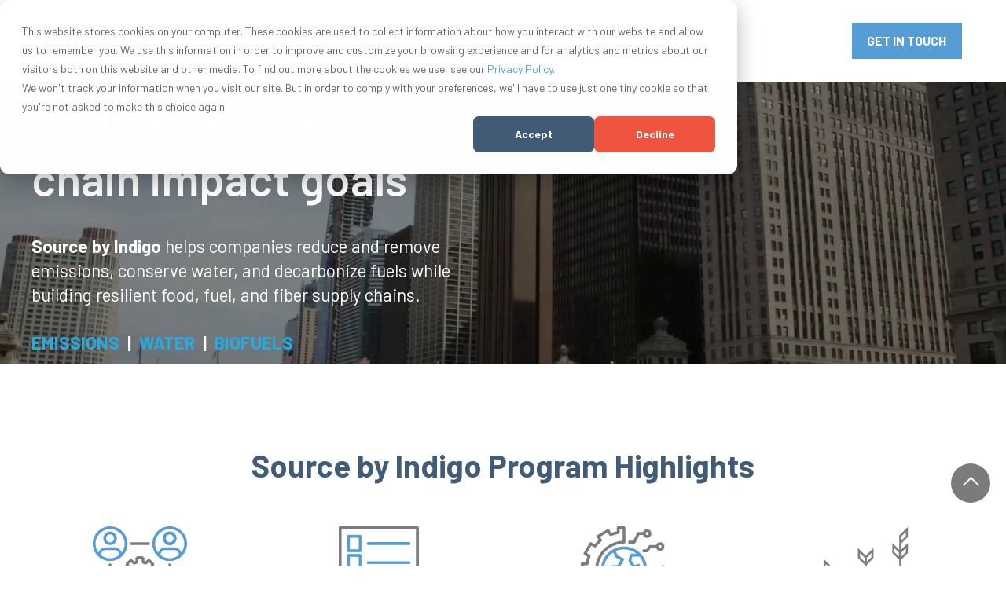

--- FILE ---
content_type: text/html; charset=UTF-8
request_url: https://www.indigoag.com/sustainable-sourcing
body_size: 27060
content:
<!doctype html><html lang="en-us"><head>
    <meta charset="utf-8">
    <title>Indigo Ag | Source</title>
    <link rel="icon" href="https://www.indigoag.com/hubfs/Indigoag-June2017/Images/favicon.ico">
    <meta name="description" content="Source by Indigo helps companies cut emissions, conserve water, and decarbonize fuels while building resilient food, fuel, and fiber supply chains">

    <link rel="preconnect" href="https://cdn2.hubspot.net">
    <link rel="preconnect" href="https://fonts.googleapis.com">
    <link rel="preconnect" href="https://fonts.gstatic.com" crossorigin>
    <script>
      window.loadAsyncJs = (jsLink, variable) => new Promise((resolve, reject) => {
        let jsElm = document.createElement("script");
        jsElm.type = "application/javascript";
        jsElm.src = jsLink;
        document.body.appendChild(jsElm);
        jsElm.onload = () => { 
          window[variable] = true;
          resolve();
        }
        jsElm.onerror = reject;
      });
    </script>
    
    
    
    
    
    
    
    <meta name="viewport" content="width=device-width, initial-scale=1">

    <script src="/hs/hsstatic/jquery-libs/static-1.1/jquery/jquery-1.7.1.js"></script>
<script>hsjQuery = window['jQuery'];</script>
    <meta property="og:description" content="Source by Indigo helps companies cut emissions, conserve water, and decarbonize fuels while building resilient food, fuel, and fiber supply chains">
    <meta property="og:title" content="Indigo Ag | Source">
    <meta name="twitter:description" content="Source by Indigo helps companies cut emissions, conserve water, and decarbonize fuels while building resilient food, fuel, and fiber supply chains">
    <meta name="twitter:title" content="Indigo Ag | Source">

    

    
    <style>
a.cta_button{-moz-box-sizing:content-box !important;-webkit-box-sizing:content-box !important;box-sizing:content-box !important;vertical-align:middle}.hs-breadcrumb-menu{list-style-type:none;margin:0px 0px 0px 0px;padding:0px 0px 0px 0px}.hs-breadcrumb-menu-item{float:left;padding:10px 0px 10px 10px}.hs-breadcrumb-menu-divider:before{content:'›';padding-left:10px}.hs-featured-image-link{border:0}.hs-featured-image{float:right;margin:0 0 20px 20px;max-width:50%}@media (max-width: 568px){.hs-featured-image{float:none;margin:0;width:100%;max-width:100%}}.hs-screen-reader-text{clip:rect(1px, 1px, 1px, 1px);height:1px;overflow:hidden;position:absolute !important;width:1px}
</style>

<link rel="stylesheet" href="https://www.indigoag.com/hubfs/hub_generated/template_assets/1/183673267884/1765580411464/template_main.min.css">
<link rel="stylesheet" href="https://www.indigoag.com/hubfs/hub_generated/template_assets/1/183673267881/1765580418213/template_theme-overrides.min.css">
<link class="hs-async-css" rel="preload" href="https://www.indigoag.com/hubfs/hub_generated/module_assets/1/183673367702/1744283880550/module_logo.min.css" as="style" onload="this.onload=null;this.rel='stylesheet'">
<noscript><link rel="stylesheet" href="https://www.indigoag.com/hubfs/hub_generated/module_assets/1/183673367702/1744283880550/module_logo.min.css"></noscript>

<style>
#hs_cos_wrapper_Website_Header-module-2 .en-logo { text-align:left; }

@media (max-width:767px) {
  #hs_cos_wrapper_Website_Header-module-2 .en-logo { text-align:left; }
}

</style>

<link class="hs-async-css" rel="preload" href="https://www.indigoag.com/hubfs/hub_generated/module_assets/1/183673367708/1744283887075/module_header-toggler.min.css" as="style" onload="this.onload=null;this.rel='stylesheet'">
<noscript><link rel="stylesheet" href="https://www.indigoag.com/hubfs/hub_generated/module_assets/1/183673367708/1744283887075/module_header-toggler.min.css"></noscript>

<style>
 
</style>

<link class="hs-async-css" rel="preload" href="https://www.indigoag.com/hubfs/hub_generated/module_assets/1/183673268083/1744283875539/module_menu.min.css" as="style" onload="this.onload=null;this.rel='stylesheet'">
<noscript><link rel="stylesheet" href="https://www.indigoag.com/hubfs/hub_generated/module_assets/1/183673268083/1744283875539/module_menu.min.css"></noscript>
<link class="hs-async-css" rel="preload" href="https://www.indigoag.com/hubfs/hub_generated/module_assets/1/183673367706/1744283884516/module_header-controls.min.css" as="style" onload="this.onload=null;this.rel='stylesheet'">
<noscript><link rel="stylesheet" href="https://www.indigoag.com/hubfs/hub_generated/module_assets/1/183673367706/1744283884516/module_header-controls.min.css"></noscript>

<style>
  
</style>

<link rel="stylesheet" href="https://www.indigoag.com/hubfs/hub_generated/module_assets/1/184744683524/1744398136367/module_2025_Video_Hero.min.css">

<style>
  #widget_1750268260550.en-spacer {
    height: 0px;
    background-color: rgba(255, 255, 255,100%)
  }

  @media only screen and (min-width: 768px) {
    #widget_1750268260550.en-spacer {
      height: 0px;      
    }
  }
  
  @media only screen and (min-width: 992px) {
    #widget_1750268260550.en-spacer {
      height: 15px;
    }
  }
</style>

<link class="hs-async-css" rel="preload" href="https://www.indigoag.com/hubfs/hub_generated/module_assets/1/183673367707/1744283886143/module_title-content.min.css" as="style" onload="this.onload=null;this.rel='stylesheet'">
<noscript><link rel="stylesheet" href="https://www.indigoag.com/hubfs/hub_generated/module_assets/1/183673367707/1744283886143/module_title-content.min.css"></noscript>

<style>
  #widget_1750268271967.en-spacer {
    height: 0px;
    background-color: rgba(255, 255, 255,100%)
  }

  @media only screen and (min-width: 768px) {
    #widget_1750268271967.en-spacer {
      height: 0px;      
    }
  }
  
  @media only screen and (min-width: 992px) {
    #widget_1750268271967.en-spacer {
      height: 15px;
    }
  }
</style>


<style>
  #widget_1750268276704.en-spacer {
    height: 0px;
    background-color: rgba(255, 255, 255,100%)
  }

  @media only screen and (min-width: 768px) {
    #widget_1750268276704.en-spacer {
      height: 0px;      
    }
  }
  
  @media only screen and (min-width: 992px) {
    #widget_1750268276704.en-spacer {
      height: 15px;
    }
  }
</style>


<style>
  #widget_1750268289870.en-spacer {
    height: 0px;
    background-color: rgba(255, 255, 255,100%)
  }

  @media only screen and (min-width: 768px) {
    #widget_1750268289870.en-spacer {
      height: 0px;      
    }
  }
  
  @media only screen and (min-width: 992px) {
    #widget_1750268289870.en-spacer {
      height: 15px;
    }
  }
</style>


    <style>
      #hs-button_widget_1750252976125 {
        
          
          display: inline-block;
        
        background-color: rgba(0, 0, 0,0.0);
        color: #f05541;
        
        font-size: 20px;
        
        font-family: Barlow, sans-serif; font-style: normal; font-weight: normal; text-decoration: none;
        
          padding-top: 15px;
          padding-bottom: 15px;
        
        
          padding-left: 20px;
          padding-right: 20px;
        
      }
      #hs-button_widget_1750252976125:hover {
        background-color: rgba(204, 204, 204,0.0);
        color: rgba(240, 85, 65,1.0);
        
          padding-top: 15px;
          padding-bottom: 15px;
        
        
          padding-left: 20px;
          padding-right: 20px;
        

      }
    </style>
  

    <style>
      #hs-button_module_1750265725608 {
        
          
          display: inline-block;
        
        background-color: rgba(0, 0, 0,0.0);
        color: #f05541;
        
        font-size: 20px;
        
        font-family: Barlow, sans-serif; font-style: normal; font-weight: normal; text-decoration: none;
        
          padding-top: 15px;
          padding-bottom: 15px;
        
        
          padding-left: 20px;
          padding-right: 20px;
        
      }
      #hs-button_module_1750265725608:hover {
        background-color: rgba(204, 204, 204,0.0);
        color: rgba(240, 85, 65,1.0);
        
          padding-top: 15px;
          padding-bottom: 15px;
        
        
          padding-left: 20px;
          padding-right: 20px;
        

      }
    </style>
  

    <style>
      #hs-button_module_1750265936838 {
        
          
          display: inline-block;
        
        background-color: rgba(0, 0, 0,0.0);
        color: #f05541;
        
        font-size: 20px;
        
        font-family: Barlow, sans-serif; font-style: normal; font-weight: normal; text-decoration: none;
        
          padding-top: 15px;
          padding-bottom: 15px;
        
        
          padding-left: 20px;
          padding-right: 20px;
        
      }
      #hs-button_module_1750265936838:hover {
        background-color: rgba(204, 204, 204,0.0);
        color: rgba(240, 85, 65,1.0);
        
          padding-top: 15px;
          padding-bottom: 15px;
        
        
          padding-left: 20px;
          padding-right: 20px;
        

      }
    </style>
  
<link class="hs-async-css" rel="preload" href="https://www.indigoag.com/hubfs/hub_generated/module_assets/1/183675098627/1744283898822/module_counter.min.css" as="style" onload="this.onload=null;this.rel='stylesheet'">
<noscript><link rel="stylesheet" href="https://www.indigoag.com/hubfs/hub_generated/module_assets/1/183675098627/1744283898822/module_counter.min.css"></noscript>
<link rel="stylesheet" href="https://www.indigoag.com/hubfs/hub_generated/module_assets/1/191261968213/1750328815162/module_testimonial-slider.min.css">

<style>
  #widget_1750261863222.en-spacer {
    height: 0px;
    background-color: rgba(255, 255, 255,100%)
  }

  @media only screen and (min-width: 768px) {
    #widget_1750261863222.en-spacer {
      height: 0px;      
    }
  }
  
  @media only screen and (min-width: 992px) {
    #widget_1750261863222.en-spacer {
      height: 20px;
    }
  }
</style>


<style>
  #module_17502618883845.en-spacer {
    height: 0px;
    background-color: rgba(255, 255, 255,100%)
  }

  @media only screen and (min-width: 768px) {
    #module_17502618883845.en-spacer {
      height: 0px;      
    }
  }
  
  @media only screen and (min-width: 992px) {
    #module_17502618883845.en-spacer {
      height: 20px;
    }
  }
</style>


<style>
  #module_17502618940936.en-spacer {
    height: 0px;
    background-color: rgba(255, 255, 255,100%)
  }

  @media only screen and (min-width: 768px) {
    #module_17502618940936.en-spacer {
      height: 0px;      
    }
  }
  
  @media only screen and (min-width: 992px) {
    #module_17502618940936.en-spacer {
      height: 20px;
    }
  }
</style>


    <style>
      #hs-button_module_1750266674286 {
        
          
          display: inline-block;
        
        background-color: rgba(0, 0, 0,0.0);
        color: #FFFFFF;
        
        font-size: 20px;
        
        font-family: Barlow, sans-serif; font-style: normal; font-weight: normal; text-decoration: none;
        
          padding-top: 15px;
          padding-bottom: 15px;
        
        
          padding-left: 20px;
          padding-right: 20px;
        
      }
      #hs-button_module_1750266674286:hover {
        background-color: rgba(204, 204, 204,0.0);
        color: rgba(255, 255, 255,1.0);
        
          padding-top: 15px;
          padding-bottom: 15px;
        
        
          padding-left: 20px;
          padding-right: 20px;
        

      }
    </style>
  
<link rel="stylesheet" href="https://www.indigoag.com/hubfs/hub_generated/module_assets/1/183675098553/1744283895115/module_footer-nav.min.css">
<link class="hs-async-css" rel="preload" href="https://www.indigoag.com/hubfs/hub_generated/module_assets/1/183673367703/1744283881471/module_social-follow.min.css" as="style" onload="this.onload=null;this.rel='stylesheet'">
<noscript><link rel="stylesheet" href="https://www.indigoag.com/hubfs/hub_generated/module_assets/1/183673367703/1744283881471/module_social-follow.min.css"></noscript>


  <style>

    #hs_cos_wrapper_widget_1733912947585 .en-social-follow__icon svg { fill:#425b76; }

#hs_cos_wrapper_widget_1733912947585 .en-social-follow__wrap { justify-content:flex-start; }

@media (max-width:767px) {
  #hs_cos_wrapper_widget_1733912947585 .en-social-follow__wrap { justify-content:flex-start; }
}

  </style>

<link class="hs-async-css" rel="preload" href="https://www.indigoag.com/hubfs/hub_generated/module_assets/1/183675098630/1744283902399/module_footer-copyright.min.css" as="style" onload="this.onload=null;this.rel='stylesheet'">
<noscript><link rel="stylesheet" href="https://www.indigoag.com/hubfs/hub_generated/module_assets/1/183675098630/1744283902399/module_footer-copyright.min.css"></noscript>
<link rel="stylesheet" href="https://www.indigoag.com/hubfs/hub_generated/module_assets/1/183675098624/1744283896068/module_scroll-to-top.min.css">
<style>
  @font-face {
    font-family: "Roboto";
    font-weight: 400;
    font-style: normal;
    font-display: swap;
    src: url("/_hcms/googlefonts/Roboto/regular.woff2") format("woff2"), url("/_hcms/googlefonts/Roboto/regular.woff") format("woff");
  }
  @font-face {
    font-family: "Roboto";
    font-weight: 700;
    font-style: normal;
    font-display: swap;
    src: url("/_hcms/googlefonts/Roboto/700.woff2") format("woff2"), url("/_hcms/googlefonts/Roboto/700.woff") format("woff");
  }
  @font-face {
    font-family: "Roboto";
    font-weight: 700;
    font-style: normal;
    font-display: swap;
    src: url("/_hcms/googlefonts/Roboto/700.woff2") format("woff2"), url("/_hcms/googlefonts/Roboto/700.woff") format("woff");
  }
  @font-face {
    font-family: "Montserrat";
    font-weight: 700;
    font-style: normal;
    font-display: swap;
    src: url("/_hcms/googlefonts/Montserrat/700.woff2") format("woff2"), url("/_hcms/googlefonts/Montserrat/700.woff") format("woff");
  }
  @font-face {
    font-family: "Montserrat";
    font-weight: 500;
    font-style: normal;
    font-display: swap;
    src: url("/_hcms/googlefonts/Montserrat/500.woff2") format("woff2"), url("/_hcms/googlefonts/Montserrat/500.woff") format("woff");
  }
  @font-face {
    font-family: "Montserrat";
    font-weight: 400;
    font-style: normal;
    font-display: swap;
    src: url("/_hcms/googlefonts/Montserrat/regular.woff2") format("woff2"), url("/_hcms/googlefonts/Montserrat/regular.woff") format("woff");
  }
  @font-face {
    font-family: "Montserrat";
    font-weight: 700;
    font-style: normal;
    font-display: swap;
    src: url("/_hcms/googlefonts/Montserrat/700.woff2") format("woff2"), url("/_hcms/googlefonts/Montserrat/700.woff") format("woff");
  }
  @font-face {
    font-family: "Barlow";
    font-weight: 700;
    font-style: normal;
    font-display: swap;
    src: url("/_hcms/googlefonts/Barlow/700.woff2") format("woff2"), url("/_hcms/googlefonts/Barlow/700.woff") format("woff");
  }
  @font-face {
    font-family: "Barlow";
    font-weight: 600;
    font-style: normal;
    font-display: swap;
    src: url("/_hcms/googlefonts/Barlow/600.woff2") format("woff2"), url("/_hcms/googlefonts/Barlow/600.woff") format("woff");
  }
  @font-face {
    font-family: "Barlow";
    font-weight: 400;
    font-style: normal;
    font-display: swap;
    src: url("/_hcms/googlefonts/Barlow/regular.woff2") format("woff2"), url("/_hcms/googlefonts/Barlow/regular.woff") format("woff");
  }
  @font-face {
    font-family: "Barlow";
    font-weight: 700;
    font-style: normal;
    font-display: swap;
    src: url("/_hcms/googlefonts/Barlow/700.woff2") format("woff2"), url("/_hcms/googlefonts/Barlow/700.woff") format("woff");
  }
</style>

<!-- Editor Styles -->
<style id="hs_editor_style" type="text/css">
#hs_cos_wrapper_widget_1750266936274  { color: #425b76 !important; display: block !important; font-size: 40px !important; font-weight: bold !important; text-align: center !important }
#hs_cos_wrapper_widget_1750266936274  p , #hs_cos_wrapper_widget_1750266936274  li , #hs_cos_wrapper_widget_1750266936274  span , #hs_cos_wrapper_widget_1750266936274  label , #hs_cos_wrapper_widget_1750266936274  h1 , #hs_cos_wrapper_widget_1750266936274  h2 , #hs_cos_wrapper_widget_1750266936274  h3 , #hs_cos_wrapper_widget_1750266936274  h4 , #hs_cos_wrapper_widget_1750266936274  h5 , #hs_cos_wrapper_widget_1750266936274  h6  { color: #425b76 !important; font-size: 40px !important; font-weight: bold !important }
#hs_cos_wrapper_widget_1750252976125  { border-color: #f05541 !important; border-radius: 0px !important; border-style: solid !important; border-width: 1px !important; display: block !important; margin-top: 30px !important }
#hs_cos_wrapper_module_1750265725608  { border-color: #f05541 !important; border-radius: 0px !important; border-style: solid !important; border-width: 1px !important; display: block !important; margin-top: 30px !important }
#hs_cos_wrapper_module_1750265936838  { border-color: #f05541 !important; border-radius: 0px !important; border-style: solid !important; border-width: 1px !important; display: block !important; margin-top: 30px !important }
#hs_cos_wrapper_widget_1750254107906  { color: #FFFFFF !important; display: block !important; font-size: 40px !important; font-weight: bold !important }
#hs_cos_wrapper_widget_1750254107906  p , #hs_cos_wrapper_widget_1750254107906  li , #hs_cos_wrapper_widget_1750254107906  span , #hs_cos_wrapper_widget_1750254107906  label , #hs_cos_wrapper_widget_1750254107906  h1 , #hs_cos_wrapper_widget_1750254107906  h2 , #hs_cos_wrapper_widget_1750254107906  h3 , #hs_cos_wrapper_widget_1750254107906  h4 , #hs_cos_wrapper_widget_1750254107906  h5 , #hs_cos_wrapper_widget_1750254107906  h6  { color: #FFFFFF !important; font-size: 40px !important; font-weight: bold !important }
#hs_cos_wrapper_widget_1750254997745  { color: #425b76 !important; display: block !important; font-size: 40px !important; font-weight: bold !important; padding-bottom: 100px !important; text-align: center !important }
#hs_cos_wrapper_widget_1750254997745  p , #hs_cos_wrapper_widget_1750254997745  li , #hs_cos_wrapper_widget_1750254997745  span , #hs_cos_wrapper_widget_1750254997745  label , #hs_cos_wrapper_widget_1750254997745  h1 , #hs_cos_wrapper_widget_1750254997745  h2 , #hs_cos_wrapper_widget_1750254997745  h3 , #hs_cos_wrapper_widget_1750254997745  h4 , #hs_cos_wrapper_widget_1750254997745  h5 , #hs_cos_wrapper_widget_1750254997745  h6  { color: #425b76 !important; font-size: 40px !important; font-weight: bold !important }
#hs_cos_wrapper_widget_1750255141249  { color: #425b76 !important; display: block !important; font-size: 40px !important; font-weight: bold !important; text-align: center !important }
#hs_cos_wrapper_widget_1750255141249  p , #hs_cos_wrapper_widget_1750255141249  li , #hs_cos_wrapper_widget_1750255141249  span , #hs_cos_wrapper_widget_1750255141249  label , #hs_cos_wrapper_widget_1750255141249  h1 , #hs_cos_wrapper_widget_1750255141249  h2 , #hs_cos_wrapper_widget_1750255141249  h3 , #hs_cos_wrapper_widget_1750255141249  h4 , #hs_cos_wrapper_widget_1750255141249  h5 , #hs_cos_wrapper_widget_1750255141249  h6  { color: #425b76 !important; font-size: 40px !important; font-weight: bold !important }
#hs_cos_wrapper_module_1750266674286  { border-color: #FFFFFF !important; border-radius: 0px !important; border-style: solid !important; border-width: 1px !important; display: block !important; margin-top: 0px !important }
#hs_cos_wrapper_widget_1750266936274  { color: #425b76 !important; display: block !important; font-size: 40px !important; font-weight: bold !important; text-align: center !important }
#hs_cos_wrapper_widget_1750266936274  p , #hs_cos_wrapper_widget_1750266936274  li , #hs_cos_wrapper_widget_1750266936274  span , #hs_cos_wrapper_widget_1750266936274  label , #hs_cos_wrapper_widget_1750266936274  h1 , #hs_cos_wrapper_widget_1750266936274  h2 , #hs_cos_wrapper_widget_1750266936274  h3 , #hs_cos_wrapper_widget_1750266936274  h4 , #hs_cos_wrapper_widget_1750266936274  h5 , #hs_cos_wrapper_widget_1750266936274  h6  { color: #425b76 !important; font-size: 40px !important; font-weight: bold !important }
#hs_cos_wrapper_widget_1750252976125  { border-color: #f05541 !important; border-radius: 0px !important; border-style: solid !important; border-width: 1px !important; display: block !important; margin-top: 30px !important }
#hs_cos_wrapper_module_1750265725608  { border-color: #f05541 !important; border-radius: 0px !important; border-style: solid !important; border-width: 1px !important; display: block !important; margin-top: 30px !important }
#hs_cos_wrapper_module_1750265936838  { border-color: #f05541 !important; border-radius: 0px !important; border-style: solid !important; border-width: 1px !important; display: block !important; margin-top: 30px !important }
#hs_cos_wrapper_widget_1750254107906  { color: #FFFFFF !important; display: block !important; font-size: 40px !important; font-weight: bold !important }
#hs_cos_wrapper_widget_1750254107906  p , #hs_cos_wrapper_widget_1750254107906  li , #hs_cos_wrapper_widget_1750254107906  span , #hs_cos_wrapper_widget_1750254107906  label , #hs_cos_wrapper_widget_1750254107906  h1 , #hs_cos_wrapper_widget_1750254107906  h2 , #hs_cos_wrapper_widget_1750254107906  h3 , #hs_cos_wrapper_widget_1750254107906  h4 , #hs_cos_wrapper_widget_1750254107906  h5 , #hs_cos_wrapper_widget_1750254107906  h6  { color: #FFFFFF !important; font-size: 40px !important; font-weight: bold !important }
#hs_cos_wrapper_widget_1750254997745  { color: #425b76 !important; display: block !important; font-size: 40px !important; font-weight: bold !important; padding-bottom: 100px !important; text-align: center !important }
#hs_cos_wrapper_widget_1750254997745  p , #hs_cos_wrapper_widget_1750254997745  li , #hs_cos_wrapper_widget_1750254997745  span , #hs_cos_wrapper_widget_1750254997745  label , #hs_cos_wrapper_widget_1750254997745  h1 , #hs_cos_wrapper_widget_1750254997745  h2 , #hs_cos_wrapper_widget_1750254997745  h3 , #hs_cos_wrapper_widget_1750254997745  h4 , #hs_cos_wrapper_widget_1750254997745  h5 , #hs_cos_wrapper_widget_1750254997745  h6  { color: #425b76 !important; font-size: 40px !important; font-weight: bold !important }
#hs_cos_wrapper_widget_1750255141249  { color: #425b76 !important; display: block !important; font-size: 40px !important; font-weight: bold !important; text-align: center !important }
#hs_cos_wrapper_widget_1750255141249  p , #hs_cos_wrapper_widget_1750255141249  li , #hs_cos_wrapper_widget_1750255141249  span , #hs_cos_wrapper_widget_1750255141249  label , #hs_cos_wrapper_widget_1750255141249  h1 , #hs_cos_wrapper_widget_1750255141249  h2 , #hs_cos_wrapper_widget_1750255141249  h3 , #hs_cos_wrapper_widget_1750255141249  h4 , #hs_cos_wrapper_widget_1750255141249  h5 , #hs_cos_wrapper_widget_1750255141249  h6  { color: #425b76 !important; font-size: 40px !important; font-weight: bold !important }
#hs_cos_wrapper_module_1750266674286  { border-color: #FFFFFF !important; border-radius: 0px !important; border-style: solid !important; border-width: 1px !important; display: block !important; margin-top: 0px !important }
.Website_Header-row-0-force-full-width-section > .row-fluid {
  max-width: none !important;
}
.dnd_area-row-0-force-full-width-section > .row-fluid {
  max-width: none !important;
}
.dnd_area-row-1-max-width-section-centering > .row-fluid {
  max-width: 1200px !important;
  margin-left: auto !important;
  margin-right: auto !important;
}
.dnd_area-row-2-max-width-section-centering > .row-fluid {
  max-width: 1200px !important;
  margin-left: auto !important;
  margin-right: auto !important;
}
.dnd_area-row-6-max-width-section-centering > .row-fluid {
  max-width: 1200px !important;
  margin-left: auto !important;
  margin-right: auto !important;
}
.dnd_area-row-8-max-width-section-centering > .row-fluid {
  max-width: 1200px !important;
  margin-left: auto !important;
  margin-right: auto !important;
}
.dnd_area-row-9-max-width-section-centering > .row-fluid {
  max-width: 1200px !important;
  margin-left: auto !important;
  margin-right: auto !important;
}
.dnd_area-row-10-max-width-section-centering > .row-fluid {
  max-width: 1200px !important;
  margin-left: auto !important;
  margin-right: auto !important;
}
.dnd_area-row-11-max-width-section-centering > .row-fluid {
  max-width: 1200px !important;
  margin-left: auto !important;
  margin-right: auto !important;
}
.dnd_area-row-12-max-width-section-centering > .row-fluid {
  max-width: 1200px !important;
  margin-left: auto !important;
  margin-right: auto !important;
}
.dnd_area-row-13-max-width-section-centering > .row-fluid {
  max-width: 1200px !important;
  margin-left: auto !important;
  margin-right: auto !important;
}
.dnd_area-row-14-max-width-section-centering > .row-fluid {
  max-width: 1200px !important;
  margin-left: auto !important;
  margin-right: auto !important;
}
.dnd_area-row-15-max-width-section-centering > .row-fluid {
  max-width: 1200px !important;
  margin-left: auto !important;
  margin-right: auto !important;
}
.dnd_area-row-17-max-width-section-centering > .row-fluid {
  max-width: 1200px !important;
  margin-left: auto !important;
  margin-right: auto !important;
}
.dnd_area-row-18-max-width-section-centering > .row-fluid {
  max-width: 1200px !important;
  margin-left: auto !important;
  margin-right: auto !important;
}
.widget_1750252976125-flexbox-positioning {
  display: -ms-flexbox !important;
  -ms-flex-direction: column !important;
  -ms-flex-align: start !important;
  -ms-flex-pack: start;
  display: flex !important;
  flex-direction: column !important;
  align-items: flex-start !important;
  justify-content: flex-start;
}
.widget_1750252976125-flexbox-positioning > div {
  max-width: 100%;
  flex-shrink: 0 !important;
}
.module_1750265725608-flexbox-positioning {
  display: -ms-flexbox !important;
  -ms-flex-direction: column !important;
  -ms-flex-align: start !important;
  -ms-flex-pack: start;
  display: flex !important;
  flex-direction: column !important;
  align-items: flex-start !important;
  justify-content: flex-start;
}
.module_1750265725608-flexbox-positioning > div {
  max-width: 100%;
  flex-shrink: 0 !important;
}
.module_1750265936838-flexbox-positioning {
  display: -ms-flexbox !important;
  -ms-flex-direction: column !important;
  -ms-flex-align: start !important;
  -ms-flex-pack: start;
  display: flex !important;
  flex-direction: column !important;
  align-items: flex-start !important;
  justify-content: flex-start;
}
.module_1750265936838-flexbox-positioning > div {
  max-width: 100%;
  flex-shrink: 0 !important;
}
.module_1750266674286-flexbox-positioning {
  display: -ms-flexbox !important;
  -ms-flex-direction: column !important;
  -ms-flex-align: center !important;
  -ms-flex-pack: start;
  display: flex !important;
  flex-direction: column !important;
  align-items: center !important;
  justify-content: flex-start;
}
.module_1750266674286-flexbox-positioning > div {
  max-width: 100%;
  flex-shrink: 0 !important;
}
.footer-row-1-force-full-width-section > .row-fluid {
  max-width: none !important;
}
/* HubSpot Non-stacked Media Query Styles */
@media (min-width:768px) {
  .Website_Header-row-0-vertical-alignment > .row-fluid {
    display: -ms-flexbox !important;
    -ms-flex-direction: row;
    display: flex !important;
    flex-direction: row;
  }
  .cell_1754464032281-vertical-alignment {
    display: -ms-flexbox !important;
    -ms-flex-direction: column !important;
    -ms-flex-pack: center !important;
    display: flex !important;
    flex-direction: column !important;
    justify-content: center !important;
  }
  .cell_1754464032281-vertical-alignment > div {
    flex-shrink: 0 !important;
  }
  .cell_1734001075901-vertical-alignment {
    display: -ms-flexbox !important;
    -ms-flex-direction: column !important;
    -ms-flex-pack: center !important;
    display: flex !important;
    flex-direction: column !important;
    justify-content: center !important;
  }
  .cell_1734001075901-vertical-alignment > div {
    flex-shrink: 0 !important;
  }
  .cell_1734001075901-row-1-vertical-alignment > .row-fluid {
    display: -ms-flexbox !important;
    -ms-flex-direction: row;
    display: flex !important;
    flex-direction: row;
  }
  .cell_17375403880412-vertical-alignment {
    display: -ms-flexbox !important;
    -ms-flex-direction: column !important;
    -ms-flex-pack: center !important;
    display: flex !important;
    flex-direction: column !important;
    justify-content: center !important;
  }
  .cell_17375403880412-vertical-alignment > div {
    flex-shrink: 0 !important;
  }
  .Website_Header-column-1-vertical-alignment {
    display: -ms-flexbox !important;
    -ms-flex-direction: column !important;
    -ms-flex-pack: center !important;
    display: flex !important;
    flex-direction: column !important;
    justify-content: center !important;
  }
  .Website_Header-column-1-vertical-alignment > div {
    flex-shrink: 0 !important;
  }
  .dnd_area-row-2-vertical-alignment > .row-fluid {
    display: -ms-flexbox !important;
    -ms-flex-direction: row;
    display: flex !important;
    flex-direction: row;
  }
  .dnd_area-row-4-vertical-alignment > .row-fluid {
    display: -ms-flexbox !important;
    -ms-flex-direction: row;
    display: flex !important;
    flex-direction: row;
  }
  .dnd_area-row-6-vertical-alignment > .row-fluid {
    display: -ms-flexbox !important;
    -ms-flex-direction: row;
    display: flex !important;
    flex-direction: row;
  }
  .dnd_area-row-8-vertical-alignment > .row-fluid {
    display: -ms-flexbox !important;
    -ms-flex-direction: row;
    display: flex !important;
    flex-direction: row;
  }
  .dnd_area-row-9-vertical-alignment > .row-fluid {
    display: -ms-flexbox !important;
    -ms-flex-direction: row;
    display: flex !important;
    flex-direction: row;
  }
  .dnd_area-row-11-vertical-alignment > .row-fluid {
    display: -ms-flexbox !important;
    -ms-flex-direction: row;
    display: flex !important;
    flex-direction: row;
  }
  .dnd_area-row-12-vertical-alignment > .row-fluid {
    display: -ms-flexbox !important;
    -ms-flex-direction: row;
    display: flex !important;
    flex-direction: row;
  }
  .dnd_area-row-13-vertical-alignment > .row-fluid {
    display: -ms-flexbox !important;
    -ms-flex-direction: row;
    display: flex !important;
    flex-direction: row;
  }
  .cell_1750268070967-vertical-alignment {
    display: -ms-flexbox !important;
    -ms-flex-direction: column !important;
    -ms-flex-pack: start !important;
    display: flex !important;
    flex-direction: column !important;
    justify-content: flex-start !important;
  }
  .cell_1750268070967-vertical-alignment > div {
    flex-shrink: 0 !important;
  }
  .cell_1750268069526-vertical-alignment {
    display: -ms-flexbox !important;
    -ms-flex-direction: column !important;
    -ms-flex-pack: start !important;
    display: flex !important;
    flex-direction: column !important;
    justify-content: flex-start !important;
  }
  .cell_1750268069526-vertical-alignment > div {
    flex-shrink: 0 !important;
  }
  .cell_1750268067550-vertical-alignment {
    display: -ms-flexbox !important;
    -ms-flex-direction: column !important;
    -ms-flex-pack: start !important;
    display: flex !important;
    flex-direction: column !important;
    justify-content: flex-start !important;
  }
  .cell_1750268067550-vertical-alignment > div {
    flex-shrink: 0 !important;
  }
  .cell_17502669805724-vertical-alignment {
    display: -ms-flexbox !important;
    -ms-flex-direction: column !important;
    -ms-flex-pack: start !important;
    display: flex !important;
    flex-direction: column !important;
    justify-content: flex-start !important;
  }
  .cell_17502669805724-vertical-alignment > div {
    flex-shrink: 0 !important;
  }
  .cell_1750252715575-vertical-alignment {
    display: -ms-flexbox !important;
    -ms-flex-direction: column !important;
    -ms-flex-pack: center !important;
    display: flex !important;
    flex-direction: column !important;
    justify-content: center !important;
  }
  .cell_1750252715575-vertical-alignment > div {
    flex-shrink: 0 !important;
  }
  .cell_17502526454803-vertical-alignment {
    display: -ms-flexbox !important;
    -ms-flex-direction: column !important;
    -ms-flex-pack: center !important;
    display: flex !important;
    flex-direction: column !important;
    justify-content: center !important;
  }
  .cell_17502526454803-vertical-alignment > div {
    flex-shrink: 0 !important;
  }
  .cell_17502533683414-vertical-alignment {
    display: -ms-flexbox !important;
    -ms-flex-direction: column !important;
    -ms-flex-pack: center !important;
    display: flex !important;
    flex-direction: column !important;
    justify-content: center !important;
  }
  .cell_17502533683414-vertical-alignment > div {
    flex-shrink: 0 !important;
  }
  .cell_17502533683413-vertical-alignment {
    display: -ms-flexbox !important;
    -ms-flex-direction: column !important;
    -ms-flex-pack: center !important;
    display: flex !important;
    flex-direction: column !important;
    justify-content: center !important;
  }
  .cell_17502533683413-vertical-alignment > div {
    flex-shrink: 0 !important;
  }
  .cell_17502537147464-vertical-alignment {
    display: -ms-flexbox !important;
    -ms-flex-direction: column !important;
    -ms-flex-pack: center !important;
    display: flex !important;
    flex-direction: column !important;
    justify-content: center !important;
  }
  .cell_17502537147464-vertical-alignment > div {
    flex-shrink: 0 !important;
  }
  .cell_17502537147463-vertical-alignment {
    display: -ms-flexbox !important;
    -ms-flex-direction: column !important;
    -ms-flex-pack: center !important;
    display: flex !important;
    flex-direction: column !important;
    justify-content: center !important;
  }
  .cell_17502537147463-vertical-alignment > div {
    flex-shrink: 0 !important;
  }
  .cell_17502660170662-vertical-alignment {
    display: -ms-flexbox !important;
    -ms-flex-direction: column !important;
    -ms-flex-pack: center !important;
    display: flex !important;
    flex-direction: column !important;
    justify-content: center !important;
  }
  .cell_17502660170662-vertical-alignment > div {
    flex-shrink: 0 !important;
  }
  .cell_1750266017066-vertical-alignment {
    display: -ms-flexbox !important;
    -ms-flex-direction: column !important;
    -ms-flex-pack: center !important;
    display: flex !important;
    flex-direction: column !important;
    justify-content: center !important;
  }
  .cell_1750266017066-vertical-alignment > div {
    flex-shrink: 0 !important;
  }
  .cell_17503549216187-vertical-alignment {
    display: -ms-flexbox !important;
    -ms-flex-direction: column !important;
    -ms-flex-pack: center !important;
    display: flex !important;
    flex-direction: column !important;
    justify-content: center !important;
  }
  .cell_17503549216187-vertical-alignment > div {
    flex-shrink: 0 !important;
  }
  .cell_1750354927039-vertical-alignment {
    display: -ms-flexbox !important;
    -ms-flex-direction: column !important;
    -ms-flex-pack: center !important;
    display: flex !important;
    flex-direction: column !important;
    justify-content: center !important;
  }
  .cell_1750354927039-vertical-alignment > div {
    flex-shrink: 0 !important;
  }
  .cell_1750354928963-vertical-alignment {
    display: -ms-flexbox !important;
    -ms-flex-direction: column !important;
    -ms-flex-pack: center !important;
    display: flex !important;
    flex-direction: column !important;
    justify-content: center !important;
  }
  .cell_1750354928963-vertical-alignment > div {
    flex-shrink: 0 !important;
  }
  .cell_17503549216185-vertical-alignment {
    display: -ms-flexbox !important;
    -ms-flex-direction: column !important;
    -ms-flex-pack: center !important;
    display: flex !important;
    flex-direction: column !important;
    justify-content: center !important;
  }
  .cell_17503549216185-vertical-alignment > div {
    flex-shrink: 0 !important;
  }
  .cell_17503549216184-vertical-alignment {
    display: -ms-flexbox !important;
    -ms-flex-direction: column !important;
    -ms-flex-pack: center !important;
    display: flex !important;
    flex-direction: column !important;
    justify-content: center !important;
  }
  .cell_17503549216184-vertical-alignment > div {
    flex-shrink: 0 !important;
  }
  .cell_17503551063737-vertical-alignment {
    display: -ms-flexbox !important;
    -ms-flex-direction: column !important;
    -ms-flex-pack: center !important;
    display: flex !important;
    flex-direction: column !important;
    justify-content: center !important;
  }
  .cell_17503551063737-vertical-alignment > div {
    flex-shrink: 0 !important;
  }
  .cell_17503551063736-vertical-alignment {
    display: -ms-flexbox !important;
    -ms-flex-direction: column !important;
    -ms-flex-pack: center !important;
    display: flex !important;
    flex-direction: column !important;
    justify-content: center !important;
  }
  .cell_17503551063736-vertical-alignment > div {
    flex-shrink: 0 !important;
  }
  .cell_17503551063735-vertical-alignment {
    display: -ms-flexbox !important;
    -ms-flex-direction: column !important;
    -ms-flex-pack: center !important;
    display: flex !important;
    flex-direction: column !important;
    justify-content: center !important;
  }
  .cell_17503551063735-vertical-alignment > div {
    flex-shrink: 0 !important;
  }
  .cell_17503551063734-vertical-alignment {
    display: -ms-flexbox !important;
    -ms-flex-direction: column !important;
    -ms-flex-pack: center !important;
    display: flex !important;
    flex-direction: column !important;
    justify-content: center !important;
  }
  .cell_17503551063734-vertical-alignment > div {
    flex-shrink: 0 !important;
  }
  .cell_17503551063733-vertical-alignment {
    display: -ms-flexbox !important;
    -ms-flex-direction: column !important;
    -ms-flex-pack: center !important;
    display: flex !important;
    flex-direction: column !important;
    justify-content: center !important;
  }
  .cell_17503551063733-vertical-alignment > div {
    flex-shrink: 0 !important;
  }
  .cell_17503551063732-vertical-alignment {
    display: -ms-flexbox !important;
    -ms-flex-direction: column !important;
    -ms-flex-pack: center !important;
    display: flex !important;
    flex-direction: column !important;
    justify-content: center !important;
  }
  .cell_17503551063732-vertical-alignment > div {
    flex-shrink: 0 !important;
  }
  .cell_17502540507994-vertical-alignment {
    display: -ms-flexbox !important;
    -ms-flex-direction: column !important;
    -ms-flex-pack: center !important;
    display: flex !important;
    flex-direction: column !important;
    justify-content: center !important;
  }
  .cell_17502540507994-vertical-alignment > div {
    flex-shrink: 0 !important;
  }
  .cell_17502540507993-vertical-alignment {
    display: -ms-flexbox !important;
    -ms-flex-direction: column !important;
    -ms-flex-pack: center !important;
    display: flex !important;
    flex-direction: column !important;
    justify-content: center !important;
  }
  .cell_17502540507993-vertical-alignment > div {
    flex-shrink: 0 !important;
  }
  .footer-row-1-vertical-alignment > .row-fluid {
    display: -ms-flexbox !important;
    -ms-flex-direction: row;
    display: flex !important;
    flex-direction: row;
  }
  .cell_1733912706813-vertical-alignment {
    display: -ms-flexbox !important;
    -ms-flex-direction: column !important;
    -ms-flex-pack: center !important;
    display: flex !important;
    flex-direction: column !important;
    justify-content: center !important;
  }
  .cell_1733912706813-vertical-alignment > div {
    flex-shrink: 0 !important;
  }
  .cell_1733912947770-vertical-alignment {
    display: -ms-flexbox !important;
    -ms-flex-direction: column !important;
    -ms-flex-pack: center !important;
    display: flex !important;
    flex-direction: column !important;
    justify-content: center !important;
  }
  .cell_1733912947770-vertical-alignment > div {
    flex-shrink: 0 !important;
  }
}
/* HubSpot Styles (default) */
.Website_Header-row-0-padding {
  padding-top: 0px !important;
  padding-bottom: 0px !important;
  padding-left: 0px !important;
  padding-right: 0px !important;
}
.Website_Header-row-0-hidden {
  display: block !important;
}
.cell_1734001075901-padding {
  padding-left: 0px !important;
  padding-right: 0px !important;
}
.cell_17375403880412-padding {
  padding-left: 0px !important;
  padding-right: 0px !important;
}
.Website_Header-column-1-padding {
  padding-top: 0px !important;
  padding-bottom: 0px !important;
  padding-left: 0px !important;
  padding-right: 0px !important;
}
.dnd_area-row-0-padding {
  padding-top: 0px !important;
  padding-bottom: 0px !important;
  padding-left: 0px !important;
  padding-right: 0px !important;
}
.dnd_area-row-1-padding {
  padding-top: 100px !important;
  padding-bottom: 50px !important;
  padding-left: 10px !important;
  padding-right: 10px !important;
}
.dnd_area-row-2-padding {
  padding-top: 0px !important;
  padding-bottom: 100px !important;
  padding-left: 10px !important;
  padding-right: 10px !important;
}
.dnd_area-row-3-padding {
  padding-top: 0px !important;
  padding-bottom: 0px !important;
  padding-left: 0px !important;
  padding-right: 0px !important;
}
.dnd_area-row-4-padding {
  padding-top: 0px !important;
  padding-bottom: 0px !important;
  padding-left: 10px !important;
  padding-right: 10px !important;
}
.dnd_area-row-5-padding {
  padding-top: 0px !important;
  padding-bottom: 0px !important;
  padding-left: 0px !important;
  padding-right: 0px !important;
}
.dnd_area-row-6-padding {
  padding-top: 100px !important;
  padding-bottom: 0px !important;
  padding-left: 10px !important;
  padding-right: 10px !important;
}
.dnd_area-row-7-padding {
  padding-top: 0px !important;
  padding-bottom: 0px !important;
  padding-left: 0px !important;
  padding-right: 0px !important;
}
.dnd_area-row-8-padding {
  padding-top: 100px !important;
  padding-bottom: 100px !important;
  padding-left: 10px !important;
  padding-right: 10px !important;
}
.dnd_area-row-9-padding {
  padding-top: 0px !important;
  padding-bottom: 100px !important;
  padding-left: 10px !important;
  padding-right: 10px !important;
}
.dnd_area-row-10-padding {
  padding-top: 0px !important;
  padding-bottom: 30px !important;
  padding-left: 10px !important;
  padding-right: 10px !important;
}
.dnd_area-row-11-padding {
  padding-top: 0px !important;
  padding-bottom: 0px !important;
  padding-left: 10px !important;
  padding-right: 10px !important;
}
.dnd_area-row-12-padding {
  padding-top: 0px !important;
  padding-bottom: 100px !important;
  padding-left: 10px !important;
  padding-right: 10px !important;
}
.dnd_area-row-13-padding {
  padding-top: 200px !important;
  padding-bottom: 200px !important;
  padding-left: 10px !important;
  padding-right: 10px !important;
}
.dnd_area-row-13-background-layers {
  background-image: url('https://www.indigoag.com/hubfs/Issuance_animated_stats_bg.png') !important;
  background-position: center center !important;
  background-size: cover !important;
  background-repeat: no-repeat !important;
}
.dnd_area-row-14-padding {
  padding-top: 100px !important;
  padding-bottom: 100px !important;
  padding-left: 10px !important;
  padding-right: 10px !important;
}
.dnd_area-row-15-padding {
  padding-top: 0px !important;
  padding-bottom: 50px !important;
  padding-left: 10px !important;
  padding-right: 10px !important;
}
.dnd_area-row-16-padding {
  padding-top: 0px !important;
  padding-bottom: 100px !important;
  padding-left: 10px !important;
  padding-right: 10px !important;
}
.dnd_area-row-17-padding {
  padding-left: 10px !important;
  padding-right: 10px !important;
}
.dnd_area-row-17-background-layers {
  background-image: linear-gradient(rgba(39, 170, 225, 1), rgba(39, 170, 225, 1)) !important;
  background-position: left top !important;
  background-size: auto !important;
  background-repeat: no-repeat !important;
}
.dnd_area-row-18-padding {
  padding-top: 100px !important;
  padding-bottom: 100px !important;
  padding-left: 10px !important;
  padding-right: 10px !important;
}
.dnd_area-row-18-background-layers {
  background-image: linear-gradient(rgba(244, 243, 240, 1), rgba(244, 243, 240, 1)) !important;
  background-position: left top !important;
  background-size: auto !important;
  background-repeat: no-repeat !important;
}
.cell_17510342464883-padding {
  padding-left: 0px !important;
  padding-right: 0px !important;
}
.cell_1750266815712-padding {
  padding-left: 0px !important;
  padding-right: 0px !important;
}
.cell_1750268070967-padding {
  padding-left: 0px !important;
  padding-right: 0px !important;
}
.cell_1750268069526-padding {
  padding-left: 0px !important;
  padding-right: 0px !important;
}
.cell_1750268067550-padding {
  padding-left: 0px !important;
  padding-right: 0px !important;
}
.cell_17502669805724-padding {
  padding-left: 0px !important;
  padding-right: 0px !important;
}
.cell_1750252715575-padding {
  padding-left: 50px !important;
}
.cell_17502526454803-padding {
  padding-left: 0px !important;
  padding-right: 0px !important;
}
.cell_17502533683414-padding {
  padding-left: 0px !important;
  padding-right: 0px !important;
}
.cell_17502533683413-padding {
  padding-left: 0px !important;
  padding-right: 50px !important;
}
.cell_17502537147464-padding {
  padding-left: 50px !important;
  padding-right: 0px !important;
}
.cell_17502537147463-padding {
  padding-left: 0px !important;
  padding-right: 0px !important;
}
.cell_17502660170662-padding {
  padding-left: 0px !important;
  padding-right: 0px !important;
}
.cell_1750266017066-padding {
  padding-left: 0px !important;
  padding-right: 50px !important;
}
.cell_17502686496344-padding {
  padding-left: 0px !important;
  padding-right: 0px !important;
}
.cell_17503549216187-padding {
  padding-left: 0px !important;
  padding-right: 0px !important;
}
.cell_1750354927039-padding {
  padding-left: 0px !important;
  padding-right: 0px !important;
}
.cell_1750354928963-padding {
  padding-left: 0px !important;
  padding-right: 0px !important;
}
.cell_17503549216185-padding {
  padding-left: 0px !important;
  padding-right: 0px !important;
}
.cell_17503549216184-padding {
  padding-left: 0px !important;
  padding-right: 0px !important;
}
.cell_17503551063737-padding {
  padding-left: 0px !important;
  padding-right: 0px !important;
}
.cell_17503551063736-padding {
  padding-left: 0px !important;
  padding-right: 0px !important;
}
.cell_17503551063735-padding {
  padding-left: 0px !important;
  padding-right: 0px !important;
}
.cell_17503551063734-padding {
  padding-left: 0px !important;
  padding-right: 0px !important;
}
.cell_17503551063733-padding {
  padding-left: 0px !important;
  padding-right: 0px !important;
}
.cell_17503551063732-padding {
  padding-left: 0px !important;
  padding-right: 0px !important;
}
.cell_17502540507994-padding {
  padding-left: 0px !important;
  padding-right: 0px !important;
}
.cell_17502540507993-padding {
  padding-left: 0px !important;
  padding-right: 0px !important;
}
.cell_17502551074393-padding {
  padding-left: 0px !important;
  padding-right: 0px !important;
}
.cell_1750261894093-padding {
  padding-top: 20px !important;
  padding-bottom: 20px !important;
  padding-left: 20px !important;
  padding-right: 20px !important;
}
.cell_1750261888383-padding {
  padding-top: 20px !important;
  padding-bottom: 20px !important;
  padding-left: 20px !important;
  padding-right: 20px !important;
}
.cell_1750261346754-padding {
  padding-top: 20px !important;
  padding-bottom: 20px !important;
  padding-left: 20px !important;
  padding-right: 20px !important;
}
.cell_17502664823713-padding {
  padding-left: 0px !important;
  padding-right: 0px !important;
}
.cell_17502665438823-padding {
  padding-left: 0px !important;
  padding-right: 0px !important;
}
.footer-row-0-padding {
  padding-top: 30px !important;
  padding-bottom: 30px !important;
}
.footer-row-1-padding {
  padding-top: 41px !important;
  padding-bottom: 12px !important;
  padding-left: 0px !important;
  padding-right: 0px !important;
}
.footer-row-2-padding {
  padding-top: 10px !important;
  padding-bottom: 10px !important;
  padding-left: 0px !important;
  padding-right: 0px !important;
}
.footer-module-11-hidden {
  display: block !important;
}
/* HubSpot Styles (mobile) */
@media (max-width: 767px) {
  .Website_Header-row-0-hidden {
    display: block !important;
  }
  .cell_1734001075901-margin {
    margin-top: 26px !important;
  }
  .cell_1734001075901-padding {
    padding-left: -10px !important;
  }
  .dnd_area-row-1-padding {
    padding-top: 50px !important;
  }
  .dnd_area-row-2-padding {
    padding-bottom: 50px !important;
  }
  .dnd_area-row-4-padding {
    padding-top: 50px !important;
    padding-bottom: 50px !important;
  }
  .dnd_area-row-6-padding {
    padding-top: 50px !important;
    padding-bottom: 50px !important;
  }
  .dnd_area-row-8-padding {
    padding-top: 0px !important;
    padding-bottom: 0px !important;
  }
  .dnd_area-row-9-padding {
    padding-top: 50px !important;
    padding-bottom: 50px !important;
  }
  .dnd_area-row-10-padding {
    padding-bottom: 20px !important;
  }
  .dnd_area-row-12-padding {
    padding-bottom: 50px !important;
  }
  .dnd_area-row-14-padding {
    padding-top: 50px !important;
    padding-bottom: 50px !important;
  }
  .dnd_area-row-16-padding {
    padding-bottom: 50px !important;
  }
  .dnd_area-row-17-padding {
    padding-top: 50px !important;
    padding-bottom: 50px !important;
  }
  .dnd_area-row-18-padding {
    padding-top: 50px !important;
    padding-bottom: 50px !important;
  }
  .cell_1750268069526-padding {
    padding-bottom: 30px !important;
  }
  .cell_1750268067550-padding {
    padding-bottom: 30px !important;
  }
  .cell_17502669805724-padding {
    padding-bottom: 30px !important;
  }
  .cell_1750252715575-padding {
    padding-left: 0px !important;
  }
  .cell_17502533683413-padding {
    padding-bottom: 30px !important;
    padding-right: 0px !important;
  }
  .cell_17502537147464-padding {
    padding-left: 0px !important;
  }
  .cell_1750266017066-padding {
    padding-bottom: 30px !important;
    padding-right: 0px !important;
  }
  .cell_17503549216187-padding {
    padding-top: 10px !important;
  }
  .cell_17503551063732-padding {
    padding-top: 20px !important;
    padding-bottom: 10px !important;
  }
  .widget_1750254997745-padding > #hs_cos_wrapper_widget_1750254997745 {
    padding-bottom: 30px !important;
  }
}
</style>
    

    
<!--  Added by GoogleAnalytics integration -->
<script>
var _hsp = window._hsp = window._hsp || [];
_hsp.push(['addPrivacyConsentListener', function(consent) { if (consent.allowed || (consent.categories && consent.categories.analytics)) {
  (function(i,s,o,g,r,a,m){i['GoogleAnalyticsObject']=r;i[r]=i[r]||function(){
  (i[r].q=i[r].q||[]).push(arguments)},i[r].l=1*new Date();a=s.createElement(o),
  m=s.getElementsByTagName(o)[0];a.async=1;a.src=g;m.parentNode.insertBefore(a,m)
})(window,document,'script','//www.google-analytics.com/analytics.js','ga');
  ga('create','UA-73713646-1','auto');
  ga('send','pageview');
}}]);
</script>

<!-- /Added by GoogleAnalytics integration -->

<!--  Added by GoogleTagManager integration -->
<script>
var _hsp = window._hsp = window._hsp || [];
window.dataLayer = window.dataLayer || [];
function gtag(){dataLayer.push(arguments);}

var useGoogleConsentModeV2 = true;
var waitForUpdateMillis = 1000;



var hsLoadGtm = function loadGtm() {
    if(window._hsGtmLoadOnce) {
      return;
    }

    if (useGoogleConsentModeV2) {

      gtag('set','developer_id.dZTQ1Zm',true);

      gtag('consent', 'default', {
      'ad_storage': 'denied',
      'analytics_storage': 'denied',
      'ad_user_data': 'denied',
      'ad_personalization': 'denied',
      'wait_for_update': waitForUpdateMillis
      });

      _hsp.push(['useGoogleConsentModeV2'])
    }

    (function(w,d,s,l,i){w[l]=w[l]||[];w[l].push({'gtm.start':
    new Date().getTime(),event:'gtm.js'});var f=d.getElementsByTagName(s)[0],
    j=d.createElement(s),dl=l!='dataLayer'?'&l='+l:'';j.async=true;j.src=
    'https://www.googletagmanager.com/gtm.js?id='+i+dl;f.parentNode.insertBefore(j,f);
    })(window,document,'script','dataLayer','GTM-54RJKZ3');

    window._hsGtmLoadOnce = true;
};

_hsp.push(['addPrivacyConsentListener', function(consent){
  if(consent.allowed || (consent.categories && consent.categories.analytics)){
    hsLoadGtm();
  }
}]);

</script>

<!-- /Added by GoogleTagManager integration -->

    <link rel="canonical" href="https://www.indigoag.com/sustainable-sourcing">

<meta name="google-site-verification" content="ryhTfEzVibXY7_8MXyBlswbV66vIvCj5MuYNGexGnPY">
<script type="text/javascript" src="//cdn.bizible.com/scripts/bizible.js" async></script>


<!-- Choozle smart container tag starts -->

<script type="text/javascript" src="//nexus.ensighten.com/choozle/5987/Bootstrap.js"></script>

<!-- Choozle smart container tag ends -->


<!-- Twitter universal website tag code -->
<script>
!function(e,t,n,s,u,a){e.twq||(s=e.twq=function(){s.exe?s.exe.apply(s,arguments):s.queue.push(arguments);
},s.version='1.1',s.queue=[],u=t.createElement(n),u.async=!0,u.src='//static.ads-twitter.com/uwt.js',
a=t.getElementsByTagName(n)[0],a.parentNode.insertBefore(u,a))}(window,document,'script');
// Insert Twitter Pixel ID and Standard Event data below
twq('init','nznhm');
twq('track','PageView');
</script>
<!-- End Twitter universal website tag code -->

<!--  loop 11 Inter-->
<script type="text/javascript">
  window.loop11_key = "79c6cf48bef66c5dfe452f86971450e5aa930094";
</script>
<script src="//cdn.loop11.com/my/loop11.js" type="text/javascript" async></script>
<!-- End loop 11 -->

<!-- Hotjar Tracking Code for https://www.indigoag.com/ -->
<script>
    (function(h,o,t,j,a,r){
        h.hj=h.hj||function(){(h.hj.q=h.hj.q||[]).push(arguments)};
        h._hjSettings={hjid:835168,hjsv:6};
        a=o.getElementsByTagName('head')[0];
        r=o.createElement('script');r.async=1;
        r.src=t+h._hjSettings.hjid+j+h._hjSettings.hjsv;
        a.appendChild(r);
    })(window,document,'https://static.hotjar.com/c/hotjar-','.js?sv=');
</script>

<!-- Heap Analytics Tracking Code -->
<script type="text/javascript">
    window.heap=window.heap||[],heap.load=function(e,t){window.heap.appid=e,window.heap.config=t=t||{};var r=t.forceSSL||"https:"===document.location.protocol,a=document.createElement("script");a.type="text/javascript",a.async=!0,a.src=(r?"https:":"http:")+"//cdn.heapanalytics.com/js/heap-"+e+".js";var n=document.getElementsByTagName("script")[0];n.parentNode.insertBefore(a,n);for(var o=function(e){return function(){heap.push([e].concat(Array.prototype.slice.call(arguments,0)))}},p=["addEventProperties","addUserProperties","clearEventProperties","identify","resetIdentity","removeEventProperty","setEventProperties","track","unsetEventProperty"],c=0;c<p.length;c++)heap[p[c]]=o(p[c])};
    heap.load("1664550612");
</script>
<!-- END Heap Analytics Tracking Code -->

<!-- LogRocket for Error Monitoring -->
<!--<script src="https://cdn.lr-ingest.io/LogRocket.min.js" crossorigin="anonymous"></script>-->
<!--<script>window.LogRocket && window.LogRocket.init('rmoznv/indigo-website');</script>-->
<!-- END LogRocket for Error Monitoring -->


<!-- 
Start of global snippet: Please do not remove
Place this snippet between the <head> and </head> tags on every page of your site.
-->
<!-- Global site tag (gtag.js) - Google Marketing Platform -->
<script async src="https://www.googletagmanager.com/gtag/js?id=DC-9535900"></script>
<script>
  window.dataLayer = window.dataLayer || [];
  function gtag(){dataLayer.push(arguments);}
  gtag('js', new Date());

  gtag('config', 'DC-9535900');
</script>
<!-- End of global snippet: Please do not remove -->
<script type="text/javascript">
(function() {
  var didInit = false;
  function initMunchkin() {
    if(didInit === false) {
      didInit = true;
      Munchkin.init('088-EAA-751');
    }
  }
  var s = document.createElement('script');
  s.type = 'text/javascript';
  s.async = true;
  s.src = '//munchkin.marketo.net/munchkin.js';
  s.onreadystatechange = function() {
    if (this.readyState == 'complete' || this.readyState == 'loaded') {
      initMunchkin();
    }
  };
  s.onload = initMunchkin;
  document.getElementsByTagName('head')[0].appendChild(s);
})();
</script>

<!-- start Sticky UTM file -->
<script src="https://carbon.indigoag.com/files/hubspot.js"></script>
<!--End Sticky UTM file-->

<!-- start hubspot-footer.js -->
<script src="https://carbon.indigoag.com/files/hubspot-footer.js"></script>
<!-- End hubspot-footer.js -->


<!-- Google Tag Manager -->
<script>(function(w,d,s,l,i){w[l]=w[l]||[];w[l].push({'gtm.start':
new Date().getTime(),event:'gtm.js'});var f=d.getElementsByTagName(s)[0],
j=d.createElement(s),dl=l!='dataLayer'?'&l='+l:'';j.async=true;j.src=
'https://www.googletagmanager.com/gtm.js?id='+i+dl;f.parentNode.insertBefore(j,f);
})(window,document,'script','dataLayer','GTM-54RJKZ3');</script>
<!-- End Google Tag Manager -->
<meta property="og:url" content="https://www.indigoag.com/sustainable-sourcing">
<meta name="twitter:card" content="summary">
<meta http-equiv="content-language" content="en-us">





<style>
.dnd_area-row-1-margin {
    margin-left: 150px !important;
    z-index: 999 !important;
    position: relative;
}


@media (min-width: 769px) {
  .dnd_area-row-2-background-layers,
  .dnd_area-row-3-hidden {
    display: none !important;
  }
}

@media (max-width: 768px) {
  .dnd_area-row-2-background-layers,
  .dnd_area-row-3-hidden {
    display: flex !important;
  }
}

</style>

  <meta name="generator" content="HubSpot"></head>
  <body>
<!--  Added by GoogleTagManager integration -->
<noscript><iframe src="https://www.googletagmanager.com/ns.html?id=GTM-54RJKZ3" height="0" width="0" style="display:none;visibility:hidden"></iframe></noscript>

<!-- /Added by GoogleTagManager integration -->

    <div class="body-wrapper   hs-content-id-191524876470 hs-site-page page ">
      
        <div data-global-resource-path="@marketplace/MakeWebBetter/Environmental/templates/partials/header.html"><header class="header-wrap">
  

  <a href="#main-content" class="header__skip">Skip to content</a>

  


  
<div class="header-dnd-area2 en-header header">
  <div class="container-fluid header__container content-wrapper">
<div class="row-fluid-wrapper">
<div class="row-fluid">
<div class="span12 widget-span widget-type-cell " style="" data-widget-type="cell" data-x="0" data-w="12">

<div class="row-fluid-wrapper row-depth-1 row-number-1 Website_Header-row-0-vertical-alignment dnd-section Website_Header-row-0-force-full-width-section Website_Header-row-0-hidden Website_Header-row-0-padding">
<div class="row-fluid ">
<div class="span2 widget-span widget-type-cell Website_Header-column-1-padding Website_Header-column-1-vertical-alignment dnd-column" style="" data-widget-type="cell" data-x="0" data-w="2">

<div class="row-fluid-wrapper row-depth-1 row-number-2 dnd-row">
<div class="row-fluid ">
<div class="span12 widget-span widget-type-custom_widget dnd-module" style="" data-widget-type="custom_widget" data-x="0" data-w="12">
<div id="hs_cos_wrapper_Website_Header-module-2" class="hs_cos_wrapper hs_cos_wrapper_widget hs_cos_wrapper_type_module" style="" data-hs-cos-general-type="widget" data-hs-cos-type="module"><div id="Website_Header-module-2" class="en-logo">
  
  
      
      
      <a href="https://www.indigoag.com?hsLang=en-us">
        
          
            
              
            
             
            <img src="https://www.indigoag.com/hs-fs/hubfs/Indigo%20Logo%20_%20All%20Countries%20(1)-png.png?width=150&amp;height=49&amp;name=Indigo%20Logo%20_%20All%20Countries%20(1)-png.png" alt="Indigo Logo _ All Countries (1)-png" loading="lazy" width="150" height="49" style="max-width: 100%; height: auto;" srcset="https://www.indigoag.com/hs-fs/hubfs/Indigo%20Logo%20_%20All%20Countries%20(1)-png.png?width=75&amp;height=25&amp;name=Indigo%20Logo%20_%20All%20Countries%20(1)-png.png 75w, https://www.indigoag.com/hs-fs/hubfs/Indigo%20Logo%20_%20All%20Countries%20(1)-png.png?width=150&amp;height=49&amp;name=Indigo%20Logo%20_%20All%20Countries%20(1)-png.png 150w, https://www.indigoag.com/hs-fs/hubfs/Indigo%20Logo%20_%20All%20Countries%20(1)-png.png?width=225&amp;height=74&amp;name=Indigo%20Logo%20_%20All%20Countries%20(1)-png.png 225w, https://www.indigoag.com/hs-fs/hubfs/Indigo%20Logo%20_%20All%20Countries%20(1)-png.png?width=300&amp;height=98&amp;name=Indigo%20Logo%20_%20All%20Countries%20(1)-png.png 300w, https://www.indigoag.com/hs-fs/hubfs/Indigo%20Logo%20_%20All%20Countries%20(1)-png.png?width=375&amp;height=123&amp;name=Indigo%20Logo%20_%20All%20Countries%20(1)-png.png 375w, https://www.indigoag.com/hs-fs/hubfs/Indigo%20Logo%20_%20All%20Countries%20(1)-png.png?width=450&amp;height=147&amp;name=Indigo%20Logo%20_%20All%20Countries%20(1)-png.png 450w" sizes="(max-width: 150px) 100vw, 150px">
                 

      </a>
  
</div>

</div>

</div><!--end widget-span -->
</div><!--end row-->
</div><!--end row-wrapper -->

</div><!--end widget-span -->
<div class="span8 widget-span widget-type-cell cell_1734001075901-vertical-alignment dnd-column cell_1734001075901-margin cell_1734001075901-padding" style="" data-widget-type="cell" data-x="2" data-w="8">

<div class="row-fluid-wrapper row-depth-1 row-number-3 dnd-row">
<div class="row-fluid ">
<div class="span12 widget-span widget-type-custom_widget dnd-module" style="" data-widget-type="custom_widget" data-x="0" data-w="12">
<div id="hs_cos_wrapper_widget_1737540356945" class="hs_cos_wrapper hs_cos_wrapper_widget hs_cos_wrapper_type_module" style="" data-hs-cos-general-type="widget" data-hs-cos-type="module"><div id="widget_1737540356945" class="header--toggle header__navigation--toggle">
  <span></span>
  <span></span>
  <span></span>
</div>

<!-- Module Styles -->


<!-- 
 --></div>

</div><!--end widget-span -->
</div><!--end row-->
</div><!--end row-wrapper -->

<div class="row-fluid-wrapper row-depth-1 row-number-4 dnd-row cell_1734001075901-row-1-vertical-alignment">
<div class="row-fluid ">
<div class="span12 widget-span widget-type-cell cell_17375403880412-vertical-alignment dnd-column cell_17375403880412-padding" style="" data-widget-type="cell" data-x="0" data-w="12">

<div class="row-fluid-wrapper row-depth-1 row-number-5 dnd-row">
<div class="row-fluid ">
<div class="span12 widget-span widget-type-custom_widget dnd-module" style="" data-widget-type="custom_widget" data-x="0" data-w="12">
<div id="hs_cos_wrapper_widget_1737540388033" class="hs_cos_wrapper hs_cos_wrapper_widget hs_cos_wrapper_type_module" style="" data-hs-cos-general-type="widget" data-hs-cos-type="module">

<style>
  #hs_cos_wrapper_widget_1737540388033 .menu__link { color:#425b76; }

#hs_cos_wrapper_widget_1737540388033 .menu .menu__link~.menu__child-toggle svg * { stroke:#425b76; }

#hs_cos_wrapper_widget_1737540388033 .menu .menu__link:hover,
#hs_cos_wrapper_widget_1737540388033 .menu .menu__link:focus { color:#1a334e; }

#hs_cos_wrapper_widget_1737540388033 .menu .menu__link:hover~.menu__child-toggle svg *,
#hs_cos_wrapper_widget_1737540388033 .menu .menu__link:focus~.menu__child-toggle svg * { stroke:#1a334e; }

#hs_cos_wrapper_widget_1737540388033 .menu .menu__link:active { color:#6a839e; }

#hs_cos_wrapper_widget_1737540388033 .menu .menu__link:hover~.menu__child-toggle svg *,
#hs_cos_wrapper_widget_1737540388033 .menu .menu__link--active-link~.menu__child-toggle svg * { stroke:#6a839e; }

#hs_cos_wrapper_widget_1737540388033 .menu .menu__item--depth-1>.menu__link--active-link:after { background-color:#425b76; }

#hs_cos_wrapper_widget_1737540388033 .menu .menu__submenu { background-color:rgba(66,91,118,1.0); }

@media (min-width:767px) {
  #hs_cos_wrapper_widget_1737540388033 .menu__submenu--level-2>.menu__item:first-child:before { background-color:rgba(66,91,118,100%); }
}

#hs_cos_wrapper_widget_1737540388033 .menu__submenu .menu__link,
#hs_cos_wrapper_widget_1737540388033 .menu__submenu .menu__link:hover,
#hs_cos_wrapper_widget_1737540388033 .menu__submenu .menu__link:focus {
  background-color:rgba(66,91,118,1.0);
  color:#FFFFFF;
}

#hs_cos_wrapper_widget_1737540388033 .menu__submenu .menu__link~.menu__child-toggle svg *,
#hs_cos_wrapper_widget_1737540388033 .menu__submenu .menu__link:focus~.menu__child-toggle svg *,
#hs_cos_wrapper_widget_1737540388033 .menu__submenu .menu__link:hover~.menu__child-toggle svg * { stroke:#FFFFFF; }

</style>






<div class="en-header__navigation header__navigation header--element">
  <nav class="menu menu--desktop" aria-label="Main menu">
    <ul class="menu__wrapper no-list">
      

  

  

  
    
    <li class="menu__item menu__item--depth-1 menu__item--has-submenu hs-skip-lang-url-rewrite">
      
        
          <a class="menu__link menu__link--toggle" href="#" aria-haspopup="true" aria-expanded="false">Solutions</a>
        
      
      
        
          <button class="menu__child-toggle no-button" aria-expanded="false">
            <span class="show-for-sr">Show submenu for Solutions</span>
            <span class="menu__child-toggle-icon">
              <svg width="16" height="16" viewbox="0 0 16 16" fill="none" xmlns="http://www.w3.org/2000/svg">
                <path d="M4 6L8 10L12 6" stroke="#171511" stroke-width="1.5" stroke-linecap="round" stroke-linejoin="round" />
              </svg>
            </span>
          </button>
          <ul class="menu__submenu menu__submenu--level-2 no-list">
            
            
              
    <li class="menu__item menu__item--depth-2 menu__item--has-submenu hs-skip-lang-url-rewrite">
      
        <a class="menu__link menu__link--toggle  " href="https://www.indigoag.com/biological-solutions" aria-haspopup="true" aria-expanded="false">Biological Solutions</a>
      
      
        
          <button class="menu__child-toggle no-button" aria-expanded="false">
            <span class="show-for-sr">Show submenu for Biological Solutions</span>
            <span class="menu__child-toggle-icon">
              <svg width="16" height="16" viewbox="0 0 16 16" fill="none" xmlns="http://www.w3.org/2000/svg">
                <path d="M4 6L8 10L12 6" stroke="#171511" stroke-width="1.5" stroke-linecap="round" stroke-linejoin="round" />
              </svg>
            </span>
          </button>
          <ul class="menu__submenu menu__submenu--level-3 no-list">
            
            
              
    <li class="menu__item menu__item--depth-3  hs-skip-lang-url-rewrite">
      
        <a class="menu__link   " href="https://www.indigoag.com/biological-solutions">Our Products</a>
      
      
    </li>
  
            
              
    <li class="menu__item menu__item--depth-3  hs-skip-lang-url-rewrite">
      
        <a class="menu__link   " href="https://www.indigoag.com/buy-biologicals">Online Shop</a>
      
      
    </li>
  
            
              
    <li class="menu__item menu__item--depth-3  hs-skip-lang-url-rewrite">
      
        <a class="menu__link   " href="https://www.indigoag.com/clips-device">CLIPS™ Device</a>
      
      
    </li>
  
            
          </ul>
          
      
    </li>
  
            
              
    <li class="menu__item menu__item--depth-2 menu__item--has-submenu hs-skip-lang-url-rewrite">
      
        <a class="menu__link menu__link--toggle menu__link--active-branch " href="https://www.indigoag.com/sustainability-solutions" aria-haspopup="true" aria-expanded="false">Sustainability Solutions</a>
      
      
        
          <button class="menu__child-toggle no-button" aria-expanded="false">
            <span class="show-for-sr">Show submenu for Sustainability Solutions</span>
            <span class="menu__child-toggle-icon">
              <svg width="16" height="16" viewbox="0 0 16 16" fill="none" xmlns="http://www.w3.org/2000/svg">
                <path d="M4 6L8 10L12 6" stroke="#171511" stroke-width="1.5" stroke-linecap="round" stroke-linejoin="round" />
              </svg>
            </span>
          </button>
          <ul class="menu__submenu menu__submenu--level-3 no-list">
            
            
              
    <li class="menu__item menu__item--depth-3  hs-skip-lang-url-rewrite">
      
        <a class="menu__link   " href="https://www.indigoag.com/carbon-credits">Carbon By Indigo</a>
      
      
    </li>
  
            
              
    <li class="menu__item menu__item--depth-3  hs-skip-lang-url-rewrite">
      
        <a class="menu__link  menu__link--active-branch menu__link--active-link" href="https://www.indigoag.com/sustainable-sourcing" aria-current="page">Source By Indigo</a>
      
      
    </li>
  
            
          </ul>
          
      
    </li>
  
            
          </ul>
          
      
    </li>
  
  
    
    <li class="menu__item menu__item--depth-1 menu__item--has-submenu hs-skip-lang-url-rewrite">
      
        
          <a class="menu__link menu__link--toggle" href="#" aria-haspopup="true" aria-expanded="false">Resources</a>
        
      
      
        
          <button class="menu__child-toggle no-button" aria-expanded="false">
            <span class="show-for-sr">Show submenu for Resources</span>
            <span class="menu__child-toggle-icon">
              <svg width="16" height="16" viewbox="0 0 16 16" fill="none" xmlns="http://www.w3.org/2000/svg">
                <path d="M4 6L8 10L12 6" stroke="#171511" stroke-width="1.5" stroke-linecap="round" stroke-linejoin="round" />
              </svg>
            </span>
          </button>
          <ul class="menu__submenu menu__submenu--level-2 no-list">
            
            
              
    <li class="menu__item menu__item--depth-2  hs-skip-lang-url-rewrite">
      
        <a class="menu__link   " href="https://www.indigoag.com/blog">Blog</a>
      
      
    </li>
  
            
              
    <li class="menu__item menu__item--depth-2  hs-skip-lang-url-rewrite">
      
        <a class="menu__link   " href="https://www.indigoag.com/events">Events </a>
      
      
    </li>
  
            
              
    <li class="menu__item menu__item--depth-2  hs-skip-lang-url-rewrite">
      
        <a class="menu__link   " href="https://www.indigoag.com/sustainability-digest">Sustainability Digest</a>
      
      
    </li>
  
            
              
    <li class="menu__item menu__item--depth-2 menu__item--has-submenu hs-skip-lang-url-rewrite">
      
        
          <a class="menu__link menu__link--toggle" href="#" aria-haspopup="true" aria-expanded="false">Stories</a>
        
      
      
        
          <button class="menu__child-toggle no-button" aria-expanded="false">
            <span class="show-for-sr">Show submenu for Stories</span>
            <span class="menu__child-toggle-icon">
              <svg width="16" height="16" viewbox="0 0 16 16" fill="none" xmlns="http://www.w3.org/2000/svg">
                <path d="M4 6L8 10L12 6" stroke="#171511" stroke-width="1.5" stroke-linecap="round" stroke-linejoin="round" />
              </svg>
            </span>
          </button>
          <ul class="menu__submenu menu__submenu--level-3 no-list">
            
            
              
    <li class="menu__item menu__item--depth-3  hs-skip-lang-url-rewrite">
      
        <a class="menu__link   " href="https://www.indigoag.com/customer-stories">Customer Stories</a>
      
      
    </li>
  
            
          </ul>
          
      
    </li>
  
            
              
    <li class="menu__item menu__item--depth-2 menu__item--has-submenu hs-skip-lang-url-rewrite">
      
        
          <a class="menu__link menu__link--toggle" href="#" aria-haspopup="true" aria-expanded="false">Tools</a>
        
      
      
        
          <button class="menu__child-toggle no-button" aria-expanded="false">
            <span class="show-for-sr">Show submenu for Tools</span>
            <span class="menu__child-toggle-icon">
              <svg width="16" height="16" viewbox="0 0 16 16" fill="none" xmlns="http://www.w3.org/2000/svg">
                <path d="M4 6L8 10L12 6" stroke="#171511" stroke-width="1.5" stroke-linecap="round" stroke-linejoin="round" />
              </svg>
            </span>
          </button>
          <ul class="menu__submenu menu__submenu--level-3 no-list">
            
            
              
    <li class="menu__item menu__item--depth-3  hs-skip-lang-url-rewrite">
      
        <a class="menu__link   " href="https://carbon.indigoag.net/how-much-can-i-earn-carbon-farming">Carbon Farming Calculator</a>
      
      
    </li>
  
            
              
    <li class="menu__item menu__item--depth-3  hs-skip-lang-url-rewrite">
      
        <a class="menu__link   " href="https://carbon.indigoag.net/best-cover-crops-for-your-farm">Cover Crop Recommendations</a>
      
      
    </li>
  
            
              
    <li class="menu__item menu__item--depth-3  hs-skip-lang-url-rewrite">
      
        <a class="menu__link   " href="https://www.indigoag.com/customer-stories">Farmer Stories</a>
      
      
    </li>
  
            
          </ul>
          
      
    </li>
  
            
          </ul>
          
      
    </li>
  
  
    
    <li class="menu__item menu__item--depth-1 menu__item--has-submenu hs-skip-lang-url-rewrite">
      
        
          <a class="menu__link menu__link--toggle" href="#" aria-haspopup="true" aria-expanded="false">Company</a>
        
      
      
        
          <button class="menu__child-toggle no-button" aria-expanded="false">
            <span class="show-for-sr">Show submenu for Company</span>
            <span class="menu__child-toggle-icon">
              <svg width="16" height="16" viewbox="0 0 16 16" fill="none" xmlns="http://www.w3.org/2000/svg">
                <path d="M4 6L8 10L12 6" stroke="#171511" stroke-width="1.5" stroke-linecap="round" stroke-linejoin="round" />
              </svg>
            </span>
          </button>
          <ul class="menu__submenu menu__submenu--level-2 no-list">
            
            
              
    <li class="menu__item menu__item--depth-2  hs-skip-lang-url-rewrite">
      
        <a class="menu__link   " href="https://www.indigoag.com/about">About</a>
      
      
    </li>
  
            
              
    <li class="menu__item menu__item--depth-2  hs-skip-lang-url-rewrite">
      
        <a class="menu__link   " href="https://www.indigoag.com/impact">Our Impact</a>
      
      
    </li>
  
            
              
    <li class="menu__item menu__item--depth-2  hs-skip-lang-url-rewrite">
      
        <a class="menu__link   " href="https://www.indigoag.com/pages/news">News</a>
      
      
    </li>
  
            
              
    <li class="menu__item menu__item--depth-2  hs-skip-lang-url-rewrite">
      
        <a class="menu__link   " href="https://www.indigoag.com/about/leadership">Leadership</a>
      
      
    </li>
  
            
              
    <li class="menu__item menu__item--depth-2  hs-skip-lang-url-rewrite">
      
        <a class="menu__link   " href="https://www.indigoag.com/careers">Careers</a>
      
      
    </li>
  
            
              
    <li class="menu__item menu__item--depth-2  hs-skip-lang-url-rewrite">
      
        <a class="menu__link   " href="https://www.indigoag.com/about/for-suppliers">For Suppliers</a>
      
      
    </li>
  
            
          </ul>
          
      
    </li>
  
  
    
    <li class="menu__item menu__item--depth-1 menu__item--has-submenu hs-skip-lang-url-rewrite">
      
        <a class="menu__link menu__link--toggle  " href="https://www.indigoag.com/contact" aria-haspopup="true" aria-expanded="false">Innovation</a>
      
      
        
          <button class="menu__child-toggle no-button" aria-expanded="false">
            <span class="show-for-sr">Show submenu for Innovation</span>
            <span class="menu__child-toggle-icon">
              <svg width="16" height="16" viewbox="0 0 16 16" fill="none" xmlns="http://www.w3.org/2000/svg">
                <path d="M4 6L8 10L12 6" stroke="#171511" stroke-width="1.5" stroke-linecap="round" stroke-linejoin="round" />
              </svg>
            </span>
          </button>
          <ul class="menu__submenu menu__submenu--level-2 no-list">
            
            
              
    <li class="menu__item menu__item--depth-2  hs-skip-lang-url-rewrite">
      
        <a class="menu__link   " href="/carbon/science/advancement">Soil Carbon Science</a>
      
      
    </li>
  
            
              
    <li class="menu__item menu__item--depth-2  hs-skip-lang-url-rewrite">
      
        <a class="menu__link   " href="https://www.indigoag.com/biologicals/science">Biological Science</a>
      
      
    </li>
  
            
          </ul>
          
      
    </li>
  
  
    
    <li class="menu__item menu__item--depth-1  hs-skip-lang-url-rewrite">
      
        <a class="menu__link   " href="https://www.indigoag.com/log-in">Log In</a>
      
      
    </li>
  
  


    </ul>
  </nav>

  

  <nav class="menu menu--mobile" aria-label="Main menu">
    <ul class="menu__wrapper no-list">
      

  

  

  
    
    <li class="menu__item menu__item--depth-1 menu__item--has-submenu hs-skip-lang-url-rewrite">
      
        
          <a class="menu__link menu__link--toggle" href="#" aria-haspopup="true" aria-expanded="false">Solutions</a>
        
      
      
        
          <button class="menu__child-toggle no-button" aria-expanded="false">
            <span class="show-for-sr">Show submenu for Solutions</span>
            <span class="menu__child-toggle-icon">
              <svg width="16" height="16" viewbox="0 0 16 16" fill="none" xmlns="http://www.w3.org/2000/svg">
                <path d="M4 6L8 10L12 6" stroke="#171511" stroke-width="1.5" stroke-linecap="round" stroke-linejoin="round" />
              </svg>
            </span>
          </button>
          <ul class="menu__submenu menu__submenu--level-2 no-list">
            
            
              
    <li class="menu__item menu__item--depth-2 menu__item--has-submenu hs-skip-lang-url-rewrite">
      
        <a class="menu__link menu__link--toggle  " href="https://www.indigoag.com/biological-solutions" aria-haspopup="true" aria-expanded="false">Biological Solutions</a>
      
      
        
          <button class="menu__child-toggle no-button" aria-expanded="false">
            <span class="show-for-sr">Show submenu for Biological Solutions</span>
            <span class="menu__child-toggle-icon">
              <svg width="16" height="16" viewbox="0 0 16 16" fill="none" xmlns="http://www.w3.org/2000/svg">
                <path d="M4 6L8 10L12 6" stroke="#171511" stroke-width="1.5" stroke-linecap="round" stroke-linejoin="round" />
              </svg>
            </span>
          </button>
          <ul class="menu__submenu menu__submenu--level-3 no-list">
            
            
              
    <li class="menu__item menu__item--depth-3  hs-skip-lang-url-rewrite">
      
        <a class="menu__link   " href="https://www.indigoag.com/biological-solutions">Our Products</a>
      
      
    </li>
  
            
              
    <li class="menu__item menu__item--depth-3  hs-skip-lang-url-rewrite">
      
        <a class="menu__link   " href="https://www.indigoag.com/buy-biologicals">Online Shop</a>
      
      
    </li>
  
            
              
    <li class="menu__item menu__item--depth-3  hs-skip-lang-url-rewrite">
      
        <a class="menu__link   " href="https://www.indigoag.com/clips-device">CLIPS™ Device</a>
      
      
    </li>
  
            
          </ul>
          
      
    </li>
  
            
              
    <li class="menu__item menu__item--depth-2 menu__item--has-submenu hs-skip-lang-url-rewrite">
      
        <a class="menu__link menu__link--toggle menu__link--active-branch " href="https://www.indigoag.com/sustainability-solutions" aria-haspopup="true" aria-expanded="false">Sustainability Solutions</a>
      
      
        
          <button class="menu__child-toggle no-button" aria-expanded="false">
            <span class="show-for-sr">Show submenu for Sustainability Solutions</span>
            <span class="menu__child-toggle-icon">
              <svg width="16" height="16" viewbox="0 0 16 16" fill="none" xmlns="http://www.w3.org/2000/svg">
                <path d="M4 6L8 10L12 6" stroke="#171511" stroke-width="1.5" stroke-linecap="round" stroke-linejoin="round" />
              </svg>
            </span>
          </button>
          <ul class="menu__submenu menu__submenu--level-3 no-list">
            
            
              
    <li class="menu__item menu__item--depth-3  hs-skip-lang-url-rewrite">
      
        <a class="menu__link   " href="https://www.indigoag.com/carbon-credits">Carbon By Indigo</a>
      
      
    </li>
  
            
              
    <li class="menu__item menu__item--depth-3  hs-skip-lang-url-rewrite">
      
        <a class="menu__link  menu__link--active-branch menu__link--active-link" href="https://www.indigoag.com/sustainable-sourcing" aria-current="page">Source By Indigo</a>
      
      
    </li>
  
            
          </ul>
          
      
    </li>
  
            
          </ul>
          
      
    </li>
  
  
    
    <li class="menu__item menu__item--depth-1 menu__item--has-submenu hs-skip-lang-url-rewrite">
      
        
          <a class="menu__link menu__link--toggle" href="#" aria-haspopup="true" aria-expanded="false">Resources</a>
        
      
      
        
          <button class="menu__child-toggle no-button" aria-expanded="false">
            <span class="show-for-sr">Show submenu for Resources</span>
            <span class="menu__child-toggle-icon">
              <svg width="16" height="16" viewbox="0 0 16 16" fill="none" xmlns="http://www.w3.org/2000/svg">
                <path d="M4 6L8 10L12 6" stroke="#171511" stroke-width="1.5" stroke-linecap="round" stroke-linejoin="round" />
              </svg>
            </span>
          </button>
          <ul class="menu__submenu menu__submenu--level-2 no-list">
            
            
              
    <li class="menu__item menu__item--depth-2  hs-skip-lang-url-rewrite">
      
        <a class="menu__link   " href="https://www.indigoag.com/blog">Blog</a>
      
      
    </li>
  
            
              
    <li class="menu__item menu__item--depth-2  hs-skip-lang-url-rewrite">
      
        <a class="menu__link   " href="https://www.indigoag.com/events">Events </a>
      
      
    </li>
  
            
              
    <li class="menu__item menu__item--depth-2  hs-skip-lang-url-rewrite">
      
        <a class="menu__link   " href="https://www.indigoag.com/sustainability-digest">Sustainability Digest</a>
      
      
    </li>
  
            
              
    <li class="menu__item menu__item--depth-2 menu__item--has-submenu hs-skip-lang-url-rewrite">
      
        
          <a class="menu__link menu__link--toggle" href="#" aria-haspopup="true" aria-expanded="false">Stories</a>
        
      
      
        
          <button class="menu__child-toggle no-button" aria-expanded="false">
            <span class="show-for-sr">Show submenu for Stories</span>
            <span class="menu__child-toggle-icon">
              <svg width="16" height="16" viewbox="0 0 16 16" fill="none" xmlns="http://www.w3.org/2000/svg">
                <path d="M4 6L8 10L12 6" stroke="#171511" stroke-width="1.5" stroke-linecap="round" stroke-linejoin="round" />
              </svg>
            </span>
          </button>
          <ul class="menu__submenu menu__submenu--level-3 no-list">
            
            
              
    <li class="menu__item menu__item--depth-3  hs-skip-lang-url-rewrite">
      
        <a class="menu__link   " href="https://www.indigoag.com/customer-stories">Customer Stories</a>
      
      
    </li>
  
            
          </ul>
          
      
    </li>
  
            
              
    <li class="menu__item menu__item--depth-2 menu__item--has-submenu hs-skip-lang-url-rewrite">
      
        
          <a class="menu__link menu__link--toggle" href="#" aria-haspopup="true" aria-expanded="false">Tools</a>
        
      
      
        
          <button class="menu__child-toggle no-button" aria-expanded="false">
            <span class="show-for-sr">Show submenu for Tools</span>
            <span class="menu__child-toggle-icon">
              <svg width="16" height="16" viewbox="0 0 16 16" fill="none" xmlns="http://www.w3.org/2000/svg">
                <path d="M4 6L8 10L12 6" stroke="#171511" stroke-width="1.5" stroke-linecap="round" stroke-linejoin="round" />
              </svg>
            </span>
          </button>
          <ul class="menu__submenu menu__submenu--level-3 no-list">
            
            
              
    <li class="menu__item menu__item--depth-3  hs-skip-lang-url-rewrite">
      
        <a class="menu__link   " href="https://carbon.indigoag.net/how-much-can-i-earn-carbon-farming">Carbon Farming Calculator</a>
      
      
    </li>
  
            
              
    <li class="menu__item menu__item--depth-3  hs-skip-lang-url-rewrite">
      
        <a class="menu__link   " href="https://carbon.indigoag.net/best-cover-crops-for-your-farm">Cover Crop Recommendations</a>
      
      
    </li>
  
            
              
    <li class="menu__item menu__item--depth-3  hs-skip-lang-url-rewrite">
      
        <a class="menu__link   " href="https://www.indigoag.com/customer-stories">Farmer Stories</a>
      
      
    </li>
  
            
          </ul>
          
      
    </li>
  
            
          </ul>
          
      
    </li>
  
  
    
    <li class="menu__item menu__item--depth-1 menu__item--has-submenu hs-skip-lang-url-rewrite">
      
        
          <a class="menu__link menu__link--toggle" href="#" aria-haspopup="true" aria-expanded="false">Company</a>
        
      
      
        
          <button class="menu__child-toggle no-button" aria-expanded="false">
            <span class="show-for-sr">Show submenu for Company</span>
            <span class="menu__child-toggle-icon">
              <svg width="16" height="16" viewbox="0 0 16 16" fill="none" xmlns="http://www.w3.org/2000/svg">
                <path d="M4 6L8 10L12 6" stroke="#171511" stroke-width="1.5" stroke-linecap="round" stroke-linejoin="round" />
              </svg>
            </span>
          </button>
          <ul class="menu__submenu menu__submenu--level-2 no-list">
            
            
              
    <li class="menu__item menu__item--depth-2  hs-skip-lang-url-rewrite">
      
        <a class="menu__link   " href="https://www.indigoag.com/about">About</a>
      
      
    </li>
  
            
              
    <li class="menu__item menu__item--depth-2  hs-skip-lang-url-rewrite">
      
        <a class="menu__link   " href="https://www.indigoag.com/impact">Our Impact</a>
      
      
    </li>
  
            
              
    <li class="menu__item menu__item--depth-2  hs-skip-lang-url-rewrite">
      
        <a class="menu__link   " href="https://www.indigoag.com/pages/news">News</a>
      
      
    </li>
  
            
              
    <li class="menu__item menu__item--depth-2  hs-skip-lang-url-rewrite">
      
        <a class="menu__link   " href="https://www.indigoag.com/about/leadership">Leadership</a>
      
      
    </li>
  
            
              
    <li class="menu__item menu__item--depth-2  hs-skip-lang-url-rewrite">
      
        <a class="menu__link   " href="https://www.indigoag.com/careers">Careers</a>
      
      
    </li>
  
            
              
    <li class="menu__item menu__item--depth-2  hs-skip-lang-url-rewrite">
      
        <a class="menu__link   " href="https://www.indigoag.com/about/for-suppliers">For Suppliers</a>
      
      
    </li>
  
            
          </ul>
          
      
    </li>
  
  
    
    <li class="menu__item menu__item--depth-1 menu__item--has-submenu hs-skip-lang-url-rewrite">
      
        <a class="menu__link menu__link--toggle  " href="https://www.indigoag.com/contact" aria-haspopup="true" aria-expanded="false">Innovation</a>
      
      
        
          <button class="menu__child-toggle no-button" aria-expanded="false">
            <span class="show-for-sr">Show submenu for Innovation</span>
            <span class="menu__child-toggle-icon">
              <svg width="16" height="16" viewbox="0 0 16 16" fill="none" xmlns="http://www.w3.org/2000/svg">
                <path d="M4 6L8 10L12 6" stroke="#171511" stroke-width="1.5" stroke-linecap="round" stroke-linejoin="round" />
              </svg>
            </span>
          </button>
          <ul class="menu__submenu menu__submenu--level-2 no-list">
            
            
              
    <li class="menu__item menu__item--depth-2  hs-skip-lang-url-rewrite">
      
        <a class="menu__link   " href="/carbon/science/advancement">Soil Carbon Science</a>
      
      
    </li>
  
            
              
    <li class="menu__item menu__item--depth-2  hs-skip-lang-url-rewrite">
      
        <a class="menu__link   " href="https://www.indigoag.com/biologicals/science">Biological Science</a>
      
      
    </li>
  
            
          </ul>
          
      
    </li>
  
  
    
    <li class="menu__item menu__item--depth-1  hs-skip-lang-url-rewrite">
      
        <a class="menu__link   " href="https://www.indigoag.com/log-in">Log In</a>
      
      
    </li>
  
  


    </ul>
  </nav>
</div></div>

</div><!--end widget-span -->
</div><!--end row-->
</div><!--end row-wrapper -->

</div><!--end widget-span -->
</div><!--end row-->
</div><!--end row-wrapper -->

</div><!--end widget-span -->
<div class="span2 widget-span widget-type-cell cell_1754464032281-vertical-alignment dnd-column" style="" data-widget-type="cell" data-x="10" data-w="2">

<div class="row-fluid-wrapper row-depth-1 row-number-6 dnd-row">
<div class="row-fluid ">
<div class="span12 widget-span widget-type-custom_widget dnd-module" style="" data-widget-type="custom_widget" data-x="0" data-w="12">
<div id="hs_cos_wrapper_widget_1754464032268" class="hs_cos_wrapper hs_cos_wrapper_widget hs_cos_wrapper_type_module" style="" data-hs-cos-general-type="widget" data-hs-cos-type="module"> 

<div id="widget_1754464032268" class="en-header__controls">    
  <!-- search -->
  
   
  <!-- language switcher --> 
  

  <!-- button -->
  
  <div class="en-header__btn">
    













<a href="https://www.indigoag.com/contact?hsLang=en-us" class="en-btn en-btn--secondary en-btn--filled">
  <span>Get In Touch</span>
</a>
  </div>
  
</div>




</div>

</div><!--end widget-span -->
</div><!--end row-->
</div><!--end row-wrapper -->

</div><!--end widget-span -->
</div><!--end row-->
</div><!--end row-wrapper -->

</div><!--end widget-span -->
</div>
</div>
</div>
  </div>

  
  
</header></div>
      

      

      <main id="main-content" class="body-container-wrapper">
        
<div class="container-fluid body-container body-container--case">
<div class="row-fluid-wrapper">
<div class="row-fluid">
<div class="span12 widget-span widget-type-cell " style="" data-widget-type="cell" data-x="0" data-w="12">

<div class="row-fluid-wrapper row-depth-1 row-number-1 dnd_area-row-0-force-full-width-section dnd-section dnd_area-row-0-padding">
<div class="row-fluid ">
<div class="span12 widget-span widget-type-cell cell_17510342464883-padding dnd-column" style="" data-widget-type="cell" data-x="0" data-w="12">

<div class="row-fluid-wrapper row-depth-1 row-number-2 dnd-row">
<div class="row-fluid ">
<div class="span12 widget-span widget-type-custom_widget dnd-module" style="" data-widget-type="custom_widget" data-x="0" data-w="12">
<div id="hs_cos_wrapper_module_17510342464885" class="hs_cos_wrapper hs_cos_wrapper_widget hs_cos_wrapper_type_module" style="" data-hs-cos-general-type="widget" data-hs-cos-type="module"><section class="video-hero" style="min-height: 50vh;">
  <div class="video-hero-overlay">
    <div class="container">
      <div class="hero-content ">
        <h1></h1><h2><span style="color: #ffffff;">Achieve your supply chain impact goals</span></h2>
        <p></p><p style="color: #ffffff;"><strong>Source by Indigo</strong><span>&nbsp;helps companies reduce and remove emissions, conserve water, and decarbonize fuels while building resilient food, fuel, and fiber supply chains.</span></p>
<p><a href="#source" style="color: #95c03d; font-weight: bold; text-decoration: none;" rel="noopener"><span style="color: #27aae1;">EMISSIONS</span></a> <a href="#water" style="color: #95c03d; font-weight: bold; text-decoration: none;" rel="noopener"><span style="color: #ffffff;">&nbsp;|&nbsp;</span></a> <a href="#water" style="color: #95c03d; font-weight: bold; text-decoration: none;" rel="noopener"><span style="color: #27aae1;">WATER</span> <span style="color: #ffffff;">&nbsp;|&nbsp;</span></a><a href="#biofuels" style="color: #95c03d; font-weight: bold; text-decoration: none;" rel="noopener"> <span style="color: #27aae1;">BIOFUELS</span></a></p><p></p>
      </div>

      
    </div>
  </div>

  <video class="video-hero-bg" autoplay loop muted playsinline>
    <source src="https://www.indigoag.com/hubfs/Source%20Banner%20Loop-1.mp4" type="video/mp4">
    Your browser does not support the video tag.
  </video>
</section></div>

</div><!--end widget-span -->
</div><!--end row-->
</div><!--end row-wrapper -->

</div><!--end widget-span -->
</div><!--end row-->
</div><!--end row-wrapper -->

<div class="row-fluid-wrapper row-depth-1 row-number-3 dnd_area-row-1-padding dnd_area-row-1-max-width-section-centering dnd-section">
<div class="row-fluid ">
<div class="span12 widget-span widget-type-cell dnd-column cell_1750266815712-padding" style="" data-widget-type="cell" data-x="0" data-w="12">

<div class="row-fluid-wrapper row-depth-1 row-number-4 dnd-row">
<div class="row-fluid ">
<div class="span12 widget-span widget-type-custom_widget dnd-module" style="" data-widget-type="custom_widget" data-x="0" data-w="12">
<div id="hs_cos_wrapper_widget_1750266936274" class="hs_cos_wrapper hs_cos_wrapper_widget hs_cos_wrapper_type_module widget-type-text" style="" data-hs-cos-general-type="widget" data-hs-cos-type="module"><span id="hs_cos_wrapper_widget_1750266936274_" class="hs_cos_wrapper hs_cos_wrapper_widget hs_cos_wrapper_type_text" style="" data-hs-cos-general-type="widget" data-hs-cos-type="text">Source by Indigo Program Highlights</span></div>

</div><!--end widget-span -->
</div><!--end row-->
</div><!--end row-wrapper -->

</div><!--end widget-span -->
</div><!--end row-->
</div><!--end row-wrapper -->

<div class="row-fluid-wrapper row-depth-1 row-number-5 dnd_area-row-2-padding dnd_area-row-2-max-width-section-centering dnd-section dnd_area-row-2-vertical-alignment">
<div class="row-fluid ">
<div class="span3 widget-span widget-type-cell cell_17502669805724-padding cell_17502669805724-vertical-alignment dnd-column" style="" data-widget-type="cell" data-x="0" data-w="3">

<div class="row-fluid-wrapper row-depth-1 row-number-6 dnd-row">
<div class="row-fluid ">
<div class="span12 widget-span widget-type-custom_widget dnd-module" style="" data-widget-type="custom_widget" data-x="0" data-w="12">
<div id="hs_cos_wrapper_widget_1750267020371" class="hs_cos_wrapper hs_cos_wrapper_widget hs_cos_wrapper_type_module" style="" data-hs-cos-general-type="widget" data-hs-cos-type="module"><!-- module html  -->












<!-- module html -->
<div id="widget_1750267020371" class="en-image en-image--align-center-sm en-image--align-center"> 
  
    
    
      
    
    
    <img src="https://www.indigoag.com/hubfs/events_resources_icon-1.svg" alt="events_resources_icon-1" loading="lazy" width="120" height="120" style="max-width: 100%; height: auto;">
  
</div>

<!-- Module Styles -->
<style>
  #hs_cos_wrapper_widget_1750267020371 .en-image--align-left-sm { text-align:left; }

#hs_cos_wrapper_widget_1750267020371 .en-image--align-center-sm { text-align:center; }

#hs_cos_wrapper_widget_1750267020371 .en-image--align-right-sm { text-align:right; }

@media only screen and (min-width:768px) {
  #hs_cos_wrapper_widget_1750267020371 .en-image--align-left { text-align:left; }

  #hs_cos_wrapper_widget_1750267020371 .en-image--align-center { text-align:center; }

  #hs_cos_wrapper_widget_1750267020371 .en-image--align-right { text-align:right; }
}

</style></div>

</div><!--end widget-span -->
</div><!--end row-->
</div><!--end row-wrapper -->

<div class="row-fluid-wrapper row-depth-1 row-number-7 dnd-row">
<div class="row-fluid ">
<div class="span12 widget-span widget-type-custom_widget dnd-module" style="" data-widget-type="custom_widget" data-x="0" data-w="12">
<div id="hs_cos_wrapper_widget_1750268260550" class="hs_cos_wrapper hs_cos_wrapper_widget hs_cos_wrapper_type_module" style="" data-hs-cos-general-type="widget" data-hs-cos-type="module"><!-- Spacer -->
<div id="widget_1750268260550" class="en-spacer">
</div>

<!-- Module Style -->
</div>

</div><!--end widget-span -->
</div><!--end row-->
</div><!--end row-wrapper -->

<div class="row-fluid-wrapper row-depth-1 row-number-8 dnd-row">
<div class="row-fluid ">
<div class="span12 widget-span widget-type-custom_widget dnd-module" style="" data-widget-type="custom_widget" data-x="0" data-w="12">
<div id="hs_cos_wrapper_widget_1750267034780" class="hs_cos_wrapper hs_cos_wrapper_widget hs_cos_wrapper_type_module" style="" data-hs-cos-general-type="widget" data-hs-cos-type="module">

<!-- Title Content -->
<div id="widget_1750267034780">
  











<div class="en-title-content en-title-content--center en-title-content--center-sm">
  
  <div class="en-content"><p><span style="font-size: 18px; color: #425b76;"><strong>END-TO-END-SUPPORT</strong></span></p>
<p>Indigo provides a scalable, turnkey solution that includes program design, implementation, supplier engagement, data collection, MRV, program reporting, and continuous improvement.</p></div>
  <div class="en-rich-text__buttons">
    
  </div>
</div>  
</div>

<style>
  #hs_cos_wrapper_widget_1750267034780 .en-title-content.en-title-content--left {
  margin:0 auto 0 0;
  text-align:left;
}

#hs_cos_wrapper_widget_1750267034780 .en-title-content.en-title-content--center {
  margin:0 auto;
  text-align:center;
}

#hs_cos_wrapper_widget_1750267034780 .en-title-content.en-title-content--right {
  margin:0 0 0 auto;
  text-align:right;
}

#hs_cos_wrapper_widget_1750267034780 .en-title-content .en-mini-title {
  margin-bottom:5px;
  color:rgba(20,99,86,100%);
  font-size:18px;
  line-height:26px;
}

@media only screen and (max-width:767px) {
  #hs_cos_wrapper_widget_1750267034780 .en-title-content.en-title-content--left-sm {
    margin:0 auto 0 0;
    text-align:left;
  }

  #hs_cos_wrapper_widget_1750267034780 .en-title-content.en-title-content--center-sm {
    margin:0 auto;
    text-align:center;
  }

  #hs_cos_wrapper_widget_1750267034780 .en-title-content.en-title-content--right-sm {
    margin:0 0 0 auto;
    text-align:right;
  }
}

</style></div>

</div><!--end widget-span -->
</div><!--end row-->
</div><!--end row-wrapper -->

</div><!--end widget-span -->
<div class="span3 widget-span widget-type-cell dnd-column cell_1750268067550-vertical-alignment cell_1750268067550-padding" style="" data-widget-type="cell" data-x="3" data-w="3">

<div class="row-fluid-wrapper row-depth-1 row-number-9 dnd-row">
<div class="row-fluid ">
<div class="span12 widget-span widget-type-custom_widget dnd-module" style="" data-widget-type="custom_widget" data-x="0" data-w="12">
<div id="hs_cos_wrapper_module_17502680675504" class="hs_cos_wrapper hs_cos_wrapper_widget hs_cos_wrapper_type_module" style="" data-hs-cos-general-type="widget" data-hs-cos-type="module"><!-- module html  -->












<!-- module html -->
<div id="module_17502680675504" class="en-image en-image--align-center-sm en-image--align-center"> 
  
    
    
      
    
    
    <img src="https://www.indigoag.com/hubfs/events_topic_icon-1.svg" alt="events_topic_icon-1" loading="lazy" width="110" height="117" style="max-width: 100%; height: auto;">
  
</div>

<!-- Module Styles -->
<style>
  #hs_cos_wrapper_module_17502680675504 .en-image--align-left-sm { text-align:left; }

#hs_cos_wrapper_module_17502680675504 .en-image--align-center-sm { text-align:center; }

#hs_cos_wrapper_module_17502680675504 .en-image--align-right-sm { text-align:right; }

@media only screen and (min-width:768px) {
  #hs_cos_wrapper_module_17502680675504 .en-image--align-left { text-align:left; }

  #hs_cos_wrapper_module_17502680675504 .en-image--align-center { text-align:center; }

  #hs_cos_wrapper_module_17502680675504 .en-image--align-right { text-align:right; }
}

</style></div>

</div><!--end widget-span -->
</div><!--end row-->
</div><!--end row-wrapper -->

<div class="row-fluid-wrapper row-depth-1 row-number-10 dnd-row">
<div class="row-fluid ">
<div class="span12 widget-span widget-type-custom_widget dnd-module" style="" data-widget-type="custom_widget" data-x="0" data-w="12">
<div id="hs_cos_wrapper_widget_1750268271967" class="hs_cos_wrapper hs_cos_wrapper_widget hs_cos_wrapper_type_module" style="" data-hs-cos-general-type="widget" data-hs-cos-type="module"><!-- Spacer -->
<div id="widget_1750268271967" class="en-spacer">
</div>

<!-- Module Style -->
</div>

</div><!--end widget-span -->
</div><!--end row-->
</div><!--end row-wrapper -->

<div class="row-fluid-wrapper row-depth-1 row-number-11 dnd-row">
<div class="row-fluid ">
<div class="span12 widget-span widget-type-custom_widget dnd-module" style="" data-widget-type="custom_widget" data-x="0" data-w="12">
<div id="hs_cos_wrapper_module_17502680675505" class="hs_cos_wrapper hs_cos_wrapper_widget hs_cos_wrapper_type_module" style="" data-hs-cos-general-type="widget" data-hs-cos-type="module">

<!-- Title Content -->
<div id="module_17502680675505">
  











<div class="en-title-content en-title-content--center en-title-content--center-sm">
  
  <div class="en-content"><p><span style="font-size: 18px; color: #425b76;"><strong>TRUSTED REPORTING</strong></span></p>
<p>Validated by peer review and proven at scale, our industry-leading MRV engine accurately quantifies outcomes in alignment with GHGP’s standards for land-based emissions and removals.</p></div>
  <div class="en-rich-text__buttons">
    
  </div>
</div>  
</div>

<style>
  #hs_cos_wrapper_module_17502680675505 .en-title-content.en-title-content--left {
  margin:0 auto 0 0;
  text-align:left;
}

#hs_cos_wrapper_module_17502680675505 .en-title-content.en-title-content--center {
  margin:0 auto;
  text-align:center;
}

#hs_cos_wrapper_module_17502680675505 .en-title-content.en-title-content--right {
  margin:0 0 0 auto;
  text-align:right;
}

#hs_cos_wrapper_module_17502680675505 .en-title-content .en-mini-title {
  margin-bottom:5px;
  color:rgba(20,99,86,100%);
  font-size:18px;
  line-height:26px;
}

@media only screen and (max-width:767px) {
  #hs_cos_wrapper_module_17502680675505 .en-title-content.en-title-content--left-sm {
    margin:0 auto 0 0;
    text-align:left;
  }

  #hs_cos_wrapper_module_17502680675505 .en-title-content.en-title-content--center-sm {
    margin:0 auto;
    text-align:center;
  }

  #hs_cos_wrapper_module_17502680675505 .en-title-content.en-title-content--right-sm {
    margin:0 0 0 auto;
    text-align:right;
  }
}

</style></div>

</div><!--end widget-span -->
</div><!--end row-->
</div><!--end row-wrapper -->

</div><!--end widget-span -->
<div class="span3 widget-span widget-type-cell cell_1750268069526-vertical-alignment cell_1750268069526-padding dnd-column" style="" data-widget-type="cell" data-x="6" data-w="3">

<div class="row-fluid-wrapper row-depth-1 row-number-12 dnd-row">
<div class="row-fluid ">
<div class="span12 widget-span widget-type-custom_widget dnd-module" style="" data-widget-type="custom_widget" data-x="0" data-w="12">
<div id="hs_cos_wrapper_module_1750268069527" class="hs_cos_wrapper hs_cos_wrapper_widget hs_cos_wrapper_type_module" style="" data-hs-cos-general-type="widget" data-hs-cos-type="module"><!-- module html  -->












<!-- module html -->
<div id="module_1750268069527" class="en-image en-image--align-center-sm en-image--align-center"> 
  
    
    
      
    
    
    <img src="https://www.indigoag.com/hubfs/events_tech_icon-1.svg" alt="events_tech_icon-1" loading="lazy" width="110" height="110" style="max-width: 100%; height: auto;">
  
</div>

<!-- Module Styles -->
<style>
  #hs_cos_wrapper_module_1750268069527 .en-image--align-left-sm { text-align:left; }

#hs_cos_wrapper_module_1750268069527 .en-image--align-center-sm { text-align:center; }

#hs_cos_wrapper_module_1750268069527 .en-image--align-right-sm { text-align:right; }

@media only screen and (min-width:768px) {
  #hs_cos_wrapper_module_1750268069527 .en-image--align-left { text-align:left; }

  #hs_cos_wrapper_module_1750268069527 .en-image--align-center { text-align:center; }

  #hs_cos_wrapper_module_1750268069527 .en-image--align-right { text-align:right; }
}

</style></div>

</div><!--end widget-span -->
</div><!--end row-->
</div><!--end row-wrapper -->

<div class="row-fluid-wrapper row-depth-1 row-number-13 dnd-row">
<div class="row-fluid ">
<div class="span12 widget-span widget-type-custom_widget dnd-module" style="" data-widget-type="custom_widget" data-x="0" data-w="12">
<div id="hs_cos_wrapper_widget_1750268276704" class="hs_cos_wrapper hs_cos_wrapper_widget hs_cos_wrapper_type_module" style="" data-hs-cos-general-type="widget" data-hs-cos-type="module"><!-- Spacer -->
<div id="widget_1750268276704" class="en-spacer">
</div>

<!-- Module Style -->
</div>

</div><!--end widget-span -->
</div><!--end row-->
</div><!--end row-wrapper -->

<div class="row-fluid-wrapper row-depth-1 row-number-14 dnd-row">
<div class="row-fluid ">
<div class="span12 widget-span widget-type-custom_widget dnd-module" style="" data-widget-type="custom_widget" data-x="0" data-w="12">
<div id="hs_cos_wrapper_module_17502680695272" class="hs_cos_wrapper hs_cos_wrapper_widget hs_cos_wrapper_type_module" style="" data-hs-cos-general-type="widget" data-hs-cos-type="module">

<!-- Title Content -->
<div id="module_17502680695272">
  











<div class="en-title-content en-title-content--center en-title-content--center-sm">
  
  <div class="en-content"><p><span style="font-size: 18px; color: #425b76;"><strong>SCIENCE &amp; POLICY</strong></span></p>
<p>As thought leaders and contributors to numerous standards bodies and NGOs, we stay at the forefront of guidance and design our programs to satisfy requirements as the industry matures.</p></div>
  <div class="en-rich-text__buttons">
    
  </div>
</div>  
</div>

<style>
  #hs_cos_wrapper_module_17502680695272 .en-title-content.en-title-content--left {
  margin:0 auto 0 0;
  text-align:left;
}

#hs_cos_wrapper_module_17502680695272 .en-title-content.en-title-content--center {
  margin:0 auto;
  text-align:center;
}

#hs_cos_wrapper_module_17502680695272 .en-title-content.en-title-content--right {
  margin:0 0 0 auto;
  text-align:right;
}

#hs_cos_wrapper_module_17502680695272 .en-title-content .en-mini-title {
  margin-bottom:5px;
  color:rgba(20,99,86,100%);
  font-size:18px;
  line-height:26px;
}

@media only screen and (max-width:767px) {
  #hs_cos_wrapper_module_17502680695272 .en-title-content.en-title-content--left-sm {
    margin:0 auto 0 0;
    text-align:left;
  }

  #hs_cos_wrapper_module_17502680695272 .en-title-content.en-title-content--center-sm {
    margin:0 auto;
    text-align:center;
  }

  #hs_cos_wrapper_module_17502680695272 .en-title-content.en-title-content--right-sm {
    margin:0 0 0 auto;
    text-align:right;
  }
}

</style></div>

</div><!--end widget-span -->
</div><!--end row-->
</div><!--end row-wrapper -->

</div><!--end widget-span -->
<div class="span3 widget-span widget-type-cell cell_1750268070967-padding dnd-column cell_1750268070967-vertical-alignment" style="" data-widget-type="cell" data-x="9" data-w="3">

<div class="row-fluid-wrapper row-depth-1 row-number-15 dnd-row">
<div class="row-fluid ">
<div class="span12 widget-span widget-type-custom_widget dnd-module" style="" data-widget-type="custom_widget" data-x="0" data-w="12">
<div id="hs_cos_wrapper_module_17502680709674" class="hs_cos_wrapper hs_cos_wrapper_widget hs_cos_wrapper_type_module" style="" data-hs-cos-general-type="widget" data-hs-cos-type="module"><!-- module html  -->












<!-- module html -->
<div id="module_17502680709674" class="en-image en-image--align-center-sm en-image--align-center"> 
  
    
    
      
    
    
    <img src="https://www.indigoag.com/hs-fs/hubfs/boost-resiliency-icon.webp?width=135&amp;height=104&amp;name=boost-resiliency-icon.webp" alt="boost-resiliency-icon" loading="lazy" width="135" height="104" style="max-width: 100%; height: auto;" srcset="https://www.indigoag.com/hs-fs/hubfs/boost-resiliency-icon.webp?width=68&amp;height=52&amp;name=boost-resiliency-icon.webp 68w, https://www.indigoag.com/hs-fs/hubfs/boost-resiliency-icon.webp?width=135&amp;height=104&amp;name=boost-resiliency-icon.webp 135w, https://www.indigoag.com/hs-fs/hubfs/boost-resiliency-icon.webp?width=203&amp;height=156&amp;name=boost-resiliency-icon.webp 203w, https://www.indigoag.com/hs-fs/hubfs/boost-resiliency-icon.webp?width=270&amp;height=208&amp;name=boost-resiliency-icon.webp 270w, https://www.indigoag.com/hs-fs/hubfs/boost-resiliency-icon.webp?width=338&amp;height=260&amp;name=boost-resiliency-icon.webp 338w, https://www.indigoag.com/hs-fs/hubfs/boost-resiliency-icon.webp?width=405&amp;height=312&amp;name=boost-resiliency-icon.webp 405w" sizes="(max-width: 135px) 100vw, 135px">
  
</div>

<!-- Module Styles -->
<style>
  #hs_cos_wrapper_module_17502680709674 .en-image--align-left-sm { text-align:left; }

#hs_cos_wrapper_module_17502680709674 .en-image--align-center-sm { text-align:center; }

#hs_cos_wrapper_module_17502680709674 .en-image--align-right-sm { text-align:right; }

@media only screen and (min-width:768px) {
  #hs_cos_wrapper_module_17502680709674 .en-image--align-left { text-align:left; }

  #hs_cos_wrapper_module_17502680709674 .en-image--align-center { text-align:center; }

  #hs_cos_wrapper_module_17502680709674 .en-image--align-right { text-align:right; }
}

</style></div>

</div><!--end widget-span -->
</div><!--end row-->
</div><!--end row-wrapper -->

<div class="row-fluid-wrapper row-depth-1 row-number-16 dnd-row">
<div class="row-fluid ">
<div class="span12 widget-span widget-type-custom_widget dnd-module" style="" data-widget-type="custom_widget" data-x="0" data-w="12">
<div id="hs_cos_wrapper_widget_1750268289870" class="hs_cos_wrapper hs_cos_wrapper_widget hs_cos_wrapper_type_module" style="" data-hs-cos-general-type="widget" data-hs-cos-type="module"><!-- Spacer -->
<div id="widget_1750268289870" class="en-spacer">
</div>

<!-- Module Style -->
</div>

</div><!--end widget-span -->
</div><!--end row-->
</div><!--end row-wrapper -->

<div class="row-fluid-wrapper row-depth-1 row-number-17 dnd-row">
<div class="row-fluid ">
<div class="span12 widget-span widget-type-custom_widget dnd-module" style="" data-widget-type="custom_widget" data-x="0" data-w="12">
<div id="hs_cos_wrapper_module_17502680709675" class="hs_cos_wrapper hs_cos_wrapper_widget hs_cos_wrapper_type_module" style="" data-hs-cos-general-type="widget" data-hs-cos-type="module">

<!-- Title Content -->
<div id="module_17502680709675">
  











<div class="en-title-content en-title-content--center en-title-content--center-sm">
  
  <div class="en-content"><p><span style="font-size: 18px; color: #425b76;"><strong>FARMER RESILIENCE</strong></span></p>
<p>Flexible programs, meaningful incentives, and technological innovation make it easy for farmers to participate and maintain profitability, enabling supply surety and durable practice adoption.</p></div>
  <div class="en-rich-text__buttons">
    
  </div>
</div>  
</div>

<style>
  #hs_cos_wrapper_module_17502680709675 .en-title-content.en-title-content--left {
  margin:0 auto 0 0;
  text-align:left;
}

#hs_cos_wrapper_module_17502680709675 .en-title-content.en-title-content--center {
  margin:0 auto;
  text-align:center;
}

#hs_cos_wrapper_module_17502680709675 .en-title-content.en-title-content--right {
  margin:0 0 0 auto;
  text-align:right;
}

#hs_cos_wrapper_module_17502680709675 .en-title-content .en-mini-title {
  margin-bottom:5px;
  color:rgba(20,99,86,100%);
  font-size:18px;
  line-height:26px;
}

@media only screen and (max-width:767px) {
  #hs_cos_wrapper_module_17502680709675 .en-title-content.en-title-content--left-sm {
    margin:0 auto 0 0;
    text-align:left;
  }

  #hs_cos_wrapper_module_17502680709675 .en-title-content.en-title-content--center-sm {
    margin:0 auto;
    text-align:center;
  }

  #hs_cos_wrapper_module_17502680709675 .en-title-content.en-title-content--right-sm {
    margin:0 0 0 auto;
    text-align:right;
  }
}

</style></div>

</div><!--end widget-span -->
</div><!--end row-->
</div><!--end row-wrapper -->

</div><!--end widget-span -->
</div><!--end row-->
</div><!--end row-wrapper -->

<div class="row-fluid-wrapper row-depth-1 row-number-18 dnd-section dnd_area-row-3-padding">
<div class="row-fluid ">
<div class="span12 widget-span widget-type-cell dnd-column" style="" data-widget-type="cell" data-x="0" data-w="12">

<div class="row-fluid-wrapper row-depth-1 row-number-19 dnd-row">
<div class="row-fluid ">
<div class="span12 widget-span widget-type-custom_widget dnd-module" style="" data-widget-type="custom_widget" data-x="0" data-w="12">
<div id="hs_cos_wrapper_module_17510325498183" class="hs_cos_wrapper hs_cos_wrapper_widget hs_cos_wrapper_type_module widget-type-rich_text" style="" data-hs-cos-general-type="widget" data-hs-cos-type="module"><span id="hs_cos_wrapper_module_17510325498183_" class="hs_cos_wrapper hs_cos_wrapper_widget hs_cos_wrapper_type_rich_text" style="" data-hs-cos-general-type="widget" data-hs-cos-type="rich_text"><a id="source" data-hs-anchor="true"></a>
<p>&nbsp;</p></span></div>

</div><!--end widget-span -->
</div><!--end row-->
</div><!--end row-wrapper -->

</div><!--end widget-span -->
</div><!--end row-->
</div><!--end row-wrapper -->

<div class="row-fluid-wrapper row-depth-1 row-number-20 dnd-section dnd_area-row-4-padding dnd_area-row-4-vertical-alignment">
<div class="row-fluid ">
<div class="span6 widget-span widget-type-cell cell_17502526454803-padding cell_17502526454803-vertical-alignment dnd-column" style="" data-widget-type="cell" data-x="0" data-w="6">

<div class="row-fluid-wrapper row-depth-1 row-number-21 dnd-row">
<div class="row-fluid ">
<div class="span12 widget-span widget-type-custom_widget dnd-module" style="" data-widget-type="custom_widget" data-x="0" data-w="12">
<div id="hs_cos_wrapper_widget_1750252793611" class="hs_cos_wrapper hs_cos_wrapper_widget hs_cos_wrapper_type_module" style="" data-hs-cos-general-type="widget" data-hs-cos-type="module"><!-- module html  -->












<!-- module html -->
<div id="widget_1750252793611" class="en-image en-image--align-center-sm en-image--align-left"> 
  
    
    
      
    
    
    <img src="https://www.indigoag.com/hubfs/1-Jun-18-2025-04-53-21-7415-PM.png" alt="1-Jun-18-2025-04-53-21-7415-PM" loading="lazy" style="max-width: 100%; height: auto;">
  
</div>

<!-- Module Styles -->
<style>
  #hs_cos_wrapper_widget_1750252793611 .en-image--align-left-sm { text-align:left; }

#hs_cos_wrapper_widget_1750252793611 .en-image--align-center-sm { text-align:center; }

#hs_cos_wrapper_widget_1750252793611 .en-image--align-right-sm { text-align:right; }

@media only screen and (min-width:768px) {
  #hs_cos_wrapper_widget_1750252793611 .en-image--align-left { text-align:left; }

  #hs_cos_wrapper_widget_1750252793611 .en-image--align-center { text-align:center; }

  #hs_cos_wrapper_widget_1750252793611 .en-image--align-right { text-align:right; }
}

</style></div>

</div><!--end widget-span -->
</div><!--end row-->
</div><!--end row-wrapper -->

</div><!--end widget-span -->
<div class="span6 widget-span widget-type-cell cell_1750252715575-vertical-alignment cell_1750252715575-padding dnd-column" style="" data-widget-type="cell" data-x="6" data-w="6">

<div class="row-fluid-wrapper row-depth-1 row-number-22 dnd-row">
<div class="row-fluid ">
<div class="span12 widget-span widget-type-custom_widget dnd-module" style="" data-widget-type="custom_widget" data-x="0" data-w="12">
<div id="hs_cos_wrapper_module_1750253413716" class="hs_cos_wrapper hs_cos_wrapper_widget hs_cos_wrapper_type_module" style="" data-hs-cos-general-type="widget" data-hs-cos-type="module">

<!-- Title Content -->
<div id="module_1750253413716">
  











<div class="en-title-content en-title-content--left en-title-content--left-sm">
  
  <div class="en-content"><h2><span style="font-size: 32px;">Emissions Reductions and Removals</span></h2>
<p>Managing your agricultural value chain is a major opportunity to reduce and remove greenhouse gas emissions that meet your goals. Whether starting out and setting your baseline, or scaling the adoption of farming practices to reduce emissions, our footprinting and impact programs help you meet your sustainability goals and customer demand, in alignment with Greenhouse Gas Protocol and Science Based Targets initiative requirements.</p></div>
  <div class="en-rich-text__buttons">
    
  </div>
</div>  
</div>

<style>
  #hs_cos_wrapper_module_1750253413716 .en-title-content.en-title-content--left {
  margin:0 auto 0 0;
  text-align:left;
}

#hs_cos_wrapper_module_1750253413716 .en-title-content.en-title-content--center {
  margin:0 auto;
  text-align:center;
}

#hs_cos_wrapper_module_1750253413716 .en-title-content.en-title-content--right {
  margin:0 0 0 auto;
  text-align:right;
}

#hs_cos_wrapper_module_1750253413716 .en-title-content .en-mini-title {
  margin-bottom:5px;
  color:rgba(20,99,86,100%);
  font-size:18px;
  line-height:26px;
}

@media only screen and (max-width:767px) {
  #hs_cos_wrapper_module_1750253413716 .en-title-content.en-title-content--left-sm {
    margin:0 auto 0 0;
    text-align:left;
  }

  #hs_cos_wrapper_module_1750253413716 .en-title-content.en-title-content--center-sm {
    margin:0 auto;
    text-align:center;
  }

  #hs_cos_wrapper_module_1750253413716 .en-title-content.en-title-content--right-sm {
    margin:0 0 0 auto;
    text-align:right;
  }
}

</style></div>

</div><!--end widget-span -->
</div><!--end row-->
</div><!--end row-wrapper -->

<div class="row-fluid-wrapper row-depth-1 row-number-23 dnd-row">
<div class="row-fluid ">
<div class="span12 widget-span widget-type-custom_widget widget_1750252976125-flexbox-positioning dnd-module" style="" data-widget-type="custom_widget" data-x="0" data-w="12">
<div id="hs_cos_wrapper_widget_1750252976125" class="hs_cos_wrapper hs_cos_wrapper_widget hs_cos_wrapper_type_module" style="" data-hs-cos-general-type="widget" data-hs-cos-type="module">
  



  
    
  



<a class="hs-button" href="javascript:postMessage({type:'HS_DISPLAY_CALL_TO_ACTION',id:185710088119});" id="hs-button_widget_1750252976125" rel="">
  BUILD AN IMPACT PROGRAM
</a>


  
</div>

</div><!--end widget-span -->
</div><!--end row-->
</div><!--end row-wrapper -->

</div><!--end widget-span -->
</div><!--end row-->
</div><!--end row-wrapper -->

<div class="row-fluid-wrapper row-depth-1 row-number-24 dnd-section dnd_area-row-5-padding">
<div class="row-fluid ">
<div class="span12 widget-span widget-type-cell dnd-column" style="" data-widget-type="cell" data-x="0" data-w="12">

<div class="row-fluid-wrapper row-depth-1 row-number-25 dnd-row">
<div class="row-fluid ">
<div class="span12 widget-span widget-type-custom_widget dnd-module" style="" data-widget-type="custom_widget" data-x="0" data-w="12">
<div id="hs_cos_wrapper_module_17510325660143" class="hs_cos_wrapper hs_cos_wrapper_widget hs_cos_wrapper_type_module widget-type-rich_text" style="" data-hs-cos-general-type="widget" data-hs-cos-type="module"><span id="hs_cos_wrapper_module_17510325660143_" class="hs_cos_wrapper hs_cos_wrapper_widget hs_cos_wrapper_type_rich_text" style="" data-hs-cos-general-type="widget" data-hs-cos-type="rich_text"><a id="water" data-hs-anchor="true"></a>
<p>&nbsp;</p></span></div>

</div><!--end widget-span -->
</div><!--end row-->
</div><!--end row-wrapper -->

</div><!--end widget-span -->
</div><!--end row-->
</div><!--end row-wrapper -->

<div class="row-fluid-wrapper row-depth-1 row-number-26 dnd_area-row-6-padding dnd_area-row-6-vertical-alignment dnd-section dnd_area-row-6-max-width-section-centering">
<div class="row-fluid ">
<div class="span6 widget-span widget-type-cell cell_17502533683413-vertical-alignment cell_17502533683413-padding dnd-column" style="" data-widget-type="cell" data-x="0" data-w="6">

<div class="row-fluid-wrapper row-depth-1 row-number-27 dnd-row">
<div class="row-fluid ">
<div class="span12 widget-span widget-type-custom_widget dnd-module" style="" data-widget-type="custom_widget" data-x="0" data-w="12">
<div id="hs_cos_wrapper_widget_1750252727068" class="hs_cos_wrapper hs_cos_wrapper_widget hs_cos_wrapper_type_module" style="" data-hs-cos-general-type="widget" data-hs-cos-type="module">

<!-- Title Content -->
<div id="widget_1750252727068">
  











<div class="en-title-content en-title-content--left en-title-content--left-sm">
  
  <div class="en-content"><h2><span style="font-size: 32px;">Water Conservation</span></h2>
<p>Water is one of our most precious resources. We can help design water programs from understanding water usage in crop cultivation to implementing water conservation programs. Our solutions span both irrigated and rainfed systems, and can be customized to focus on water quantity, quality, or both.</p></div>
  <div class="en-rich-text__buttons">
    
  </div>
</div>  
</div>

<style>
  #hs_cos_wrapper_widget_1750252727068 .en-title-content.en-title-content--left {
  margin:0 auto 0 0;
  text-align:left;
}

#hs_cos_wrapper_widget_1750252727068 .en-title-content.en-title-content--center {
  margin:0 auto;
  text-align:center;
}

#hs_cos_wrapper_widget_1750252727068 .en-title-content.en-title-content--right {
  margin:0 0 0 auto;
  text-align:right;
}

#hs_cos_wrapper_widget_1750252727068 .en-title-content .en-mini-title {
  margin-bottom:5px;
  color:rgba(20,99,86,100%);
  font-size:18px;
  line-height:26px;
}

@media only screen and (max-width:767px) {
  #hs_cos_wrapper_widget_1750252727068 .en-title-content.en-title-content--left-sm {
    margin:0 auto 0 0;
    text-align:left;
  }

  #hs_cos_wrapper_widget_1750252727068 .en-title-content.en-title-content--center-sm {
    margin:0 auto;
    text-align:center;
  }

  #hs_cos_wrapper_widget_1750252727068 .en-title-content.en-title-content--right-sm {
    margin:0 0 0 auto;
    text-align:right;
  }
}

</style></div>

</div><!--end widget-span -->
</div><!--end row-->
</div><!--end row-wrapper -->

<div class="row-fluid-wrapper row-depth-1 row-number-28 dnd-row">
<div class="row-fluid ">
<div class="span12 widget-span widget-type-custom_widget module_1750265725608-flexbox-positioning dnd-module" style="" data-widget-type="custom_widget" data-x="0" data-w="12">
<div id="hs_cos_wrapper_module_1750265725608" class="hs_cos_wrapper hs_cos_wrapper_widget hs_cos_wrapper_type_module" style="" data-hs-cos-general-type="widget" data-hs-cos-type="module">
  



  
    
  



<a class="hs-button" href="javascript:postMessage({type:'HS_DISPLAY_CALL_TO_ACTION',id:185709160211});" id="hs-button_module_1750265725608" rel="">
  BUILD A WATER PROGRAM
</a>


  
</div>

</div><!--end widget-span -->
</div><!--end row-->
</div><!--end row-wrapper -->

</div><!--end widget-span -->
<div class="span6 widget-span widget-type-cell cell_17502533683414-vertical-alignment dnd-column cell_17502533683414-padding" style="" data-widget-type="cell" data-x="6" data-w="6">

<div class="row-fluid-wrapper row-depth-1 row-number-29 dnd-row">
<div class="row-fluid ">
<div class="span12 widget-span widget-type-custom_widget dnd-module" style="" data-widget-type="custom_widget" data-x="0" data-w="12">
<div id="hs_cos_wrapper_widget_1750253408915" class="hs_cos_wrapper hs_cos_wrapper_widget hs_cos_wrapper_type_module" style="" data-hs-cos-general-type="widget" data-hs-cos-type="module"><!-- module html  -->












<!-- module html -->
<div id="widget_1750253408915" class="en-image en-image--align-center-sm en-image--align-left"> 
  
    
    
      
    
    
    <img src="https://www.indigoag.com/hubfs/Screenshot%202025-06-18%20215553.jpg" alt="Screenshot 2025-06-18 215553" loading="lazy" style="max-width: 100%; height: auto;">
  
</div>

<!-- Module Styles -->
<style>
  #hs_cos_wrapper_widget_1750253408915 .en-image--align-left-sm { text-align:left; }

#hs_cos_wrapper_widget_1750253408915 .en-image--align-center-sm { text-align:center; }

#hs_cos_wrapper_widget_1750253408915 .en-image--align-right-sm { text-align:right; }

@media only screen and (min-width:768px) {
  #hs_cos_wrapper_widget_1750253408915 .en-image--align-left { text-align:left; }

  #hs_cos_wrapper_widget_1750253408915 .en-image--align-center { text-align:center; }

  #hs_cos_wrapper_widget_1750253408915 .en-image--align-right { text-align:right; }
}

</style></div>

</div><!--end widget-span -->
</div><!--end row-->
</div><!--end row-wrapper -->

</div><!--end widget-span -->
</div><!--end row-->
</div><!--end row-wrapper -->

<div class="row-fluid-wrapper row-depth-1 row-number-30 dnd-section dnd_area-row-7-padding">
<div class="row-fluid ">
<div class="span12 widget-span widget-type-cell dnd-column" style="" data-widget-type="cell" data-x="0" data-w="12">

<div class="row-fluid-wrapper row-depth-1 row-number-31 dnd-row">
<div class="row-fluid ">
<div class="span12 widget-span widget-type-custom_widget dnd-module" style="" data-widget-type="custom_widget" data-x="0" data-w="12">
<div id="hs_cos_wrapper_widget_1751032509733" class="hs_cos_wrapper hs_cos_wrapper_widget hs_cos_wrapper_type_module widget-type-rich_text" style="" data-hs-cos-general-type="widget" data-hs-cos-type="module"><span id="hs_cos_wrapper_widget_1751032509733_" class="hs_cos_wrapper hs_cos_wrapper_widget hs_cos_wrapper_type_rich_text" style="" data-hs-cos-general-type="widget" data-hs-cos-type="rich_text"><a id="biofuels" data-hs-anchor="true"></a>
<p>&nbsp;</p></span></div>

</div><!--end widget-span -->
</div><!--end row-->
</div><!--end row-wrapper -->

</div><!--end widget-span -->
</div><!--end row-->
</div><!--end row-wrapper -->

<div class="row-fluid-wrapper row-depth-1 row-number-32 dnd_area-row-8-max-width-section-centering dnd-section dnd_area-row-8-padding dnd_area-row-8-vertical-alignment">
<div class="row-fluid ">
<div class="span6 widget-span widget-type-cell cell_17502537147463-padding cell_17502537147463-vertical-alignment dnd-column" style="" data-widget-type="cell" data-x="0" data-w="6">

<div class="row-fluid-wrapper row-depth-1 row-number-33 dnd-row">
<div class="row-fluid ">
<div class="span12 widget-span widget-type-custom_widget dnd-module" style="" data-widget-type="custom_widget" data-x="0" data-w="12">
<div id="hs_cos_wrapper_widget_1750253830526" class="hs_cos_wrapper hs_cos_wrapper_widget hs_cos_wrapper_type_module" style="" data-hs-cos-general-type="widget" data-hs-cos-type="module"><!-- module html  -->












<!-- module html -->
<div id="widget_1750253830526" class="en-image en-image--align-center-sm en-image--align-left"> 
  
    
    
      
    
    
    <img src="https://www.indigoag.com/hubfs/Screenshot%202025-06-18%20215946.jpg" alt="Screenshot 2025-06-18 215946" loading="lazy" style="max-width: 100%; height: auto;">
  
</div>

<!-- Module Styles -->
<style>
  #hs_cos_wrapper_widget_1750253830526 .en-image--align-left-sm { text-align:left; }

#hs_cos_wrapper_widget_1750253830526 .en-image--align-center-sm { text-align:center; }

#hs_cos_wrapper_widget_1750253830526 .en-image--align-right-sm { text-align:right; }

@media only screen and (min-width:768px) {
  #hs_cos_wrapper_widget_1750253830526 .en-image--align-left { text-align:left; }

  #hs_cos_wrapper_widget_1750253830526 .en-image--align-center { text-align:center; }

  #hs_cos_wrapper_widget_1750253830526 .en-image--align-right { text-align:right; }
}

</style></div>

</div><!--end widget-span -->
</div><!--end row-->
</div><!--end row-wrapper -->

</div><!--end widget-span -->
<div class="span6 widget-span widget-type-cell cell_17502537147464-padding cell_17502537147464-vertical-alignment dnd-column" style="" data-widget-type="cell" data-x="6" data-w="6">

<div class="row-fluid-wrapper row-depth-1 row-number-34 dnd-row">
<div class="row-fluid ">
<div class="span12 widget-span widget-type-custom_widget dnd-module" style="" data-widget-type="custom_widget" data-x="0" data-w="12">
<div id="hs_cos_wrapper_widget_1750253812060" class="hs_cos_wrapper hs_cos_wrapper_widget hs_cos_wrapper_type_module" style="" data-hs-cos-general-type="widget" data-hs-cos-type="module">

<!-- Title Content -->
<div id="widget_1750253812060">
  











<div class="en-title-content en-title-content--left en-title-content--left-sm">
  
  <div class="en-content"><h2 style="font-size: 32px;">Low Carbon Biofuels</h2>
<p>Increasing emphasis on low carbon intensity (CI) fuels unlocks a new chapter for fuel decarbonization and agricultural supply chain sustainability. Run low-CI feedstock programs with farmers and help generate revenue from clean fuel markets and tax credit programs, leveraging our proven emissions mapping technology.&nbsp;</p></div>
  <div class="en-rich-text__buttons">
    
  </div>
</div>  
</div>

<style>
  #hs_cos_wrapper_widget_1750253812060 .en-title-content.en-title-content--left {
  margin:0 auto 0 0;
  text-align:left;
}

#hs_cos_wrapper_widget_1750253812060 .en-title-content.en-title-content--center {
  margin:0 auto;
  text-align:center;
}

#hs_cos_wrapper_widget_1750253812060 .en-title-content.en-title-content--right {
  margin:0 0 0 auto;
  text-align:right;
}

#hs_cos_wrapper_widget_1750253812060 .en-title-content .en-mini-title {
  margin-bottom:5px;
  color:rgba(20,99,86,100%);
  font-size:18px;
  line-height:26px;
}

@media only screen and (max-width:767px) {
  #hs_cos_wrapper_widget_1750253812060 .en-title-content.en-title-content--left-sm {
    margin:0 auto 0 0;
    text-align:left;
  }

  #hs_cos_wrapper_widget_1750253812060 .en-title-content.en-title-content--center-sm {
    margin:0 auto;
    text-align:center;
  }

  #hs_cos_wrapper_widget_1750253812060 .en-title-content.en-title-content--right-sm {
    margin:0 0 0 auto;
    text-align:right;
  }
}

</style></div>

</div><!--end widget-span -->
</div><!--end row-->
</div><!--end row-wrapper -->

<div class="row-fluid-wrapper row-depth-1 row-number-35 dnd-row">
<div class="row-fluid ">
<div class="span12 widget-span widget-type-custom_widget module_1750265936838-flexbox-positioning dnd-module" style="" data-widget-type="custom_widget" data-x="0" data-w="12">
<div id="hs_cos_wrapper_module_1750265936838" class="hs_cos_wrapper hs_cos_wrapper_widget hs_cos_wrapper_type_module" style="" data-hs-cos-general-type="widget" data-hs-cos-type="module">
  



  
    
  



<a class="hs-button" href="javascript:postMessage({type:'HS_DISPLAY_CALL_TO_ACTION',id:185709160205});" id="hs-button_module_1750265936838" rel="">
  RUN A BIOFUELS PROGRAM
</a>


  
</div>

</div><!--end widget-span -->
</div><!--end row-->
</div><!--end row-wrapper -->

</div><!--end widget-span -->
</div><!--end row-->
</div><!--end row-wrapper -->

<div class="row-fluid-wrapper row-depth-1 row-number-36 dnd_area-row-9-max-width-section-centering dnd-section dnd_area-row-9-padding dnd_area-row-9-vertical-alignment">
<div class="row-fluid ">
<div class="span6 widget-span widget-type-cell cell_1750266017066-vertical-alignment cell_1750266017066-padding dnd-column" style="" data-widget-type="cell" data-x="0" data-w="6">

<div class="row-fluid-wrapper row-depth-1 row-number-37 dnd-row">
<div class="row-fluid ">
<div class="span12 widget-span widget-type-custom_widget dnd-module" style="" data-widget-type="custom_widget" data-x="0" data-w="12">
<div id="hs_cos_wrapper_module_17502660170665" class="hs_cos_wrapper hs_cos_wrapper_widget hs_cos_wrapper_type_module" style="" data-hs-cos-general-type="widget" data-hs-cos-type="module">

<!-- Title Content -->
<div id="module_17502660170665">
  











<div class="en-title-content en-title-content--left en-title-content--center-sm">
  
  <div class="en-content"><h2><span style="font-size: 32px;">Explore Source by Indigo</span></h2></div>
  <div class="en-rich-text__buttons">
    
  </div>
</div>  
</div>

<style>
  #hs_cos_wrapper_module_17502660170665 .en-title-content.en-title-content--left {
  margin:0 auto 0 0;
  text-align:left;
}

#hs_cos_wrapper_module_17502660170665 .en-title-content.en-title-content--center {
  margin:0 auto;
  text-align:center;
}

#hs_cos_wrapper_module_17502660170665 .en-title-content.en-title-content--right {
  margin:0 0 0 auto;
  text-align:right;
}

#hs_cos_wrapper_module_17502660170665 .en-title-content .en-mini-title {
  margin-bottom:5px;
  color:rgba(20,99,86,100%);
  font-size:18px;
  line-height:26px;
}

@media only screen and (max-width:767px) {
  #hs_cos_wrapper_module_17502660170665 .en-title-content.en-title-content--left-sm {
    margin:0 auto 0 0;
    text-align:left;
  }

  #hs_cos_wrapper_module_17502660170665 .en-title-content.en-title-content--center-sm {
    margin:0 auto;
    text-align:center;
  }

  #hs_cos_wrapper_module_17502660170665 .en-title-content.en-title-content--right-sm {
    margin:0 0 0 auto;
    text-align:right;
  }
}

</style></div>

</div><!--end widget-span -->
</div><!--end row-->
</div><!--end row-wrapper -->

</div><!--end widget-span -->
<div class="span6 widget-span widget-type-cell cell_17502660170662-vertical-alignment cell_17502660170662-padding dnd-column" style="" data-widget-type="cell" data-x="6" data-w="6">

<div class="row-fluid-wrapper row-depth-1 row-number-38 dnd-row">
<div class="row-fluid ">
<div class="span12 widget-span widget-type-custom_widget dnd-module" style="" data-widget-type="custom_widget" data-x="0" data-w="12">
<div id="hs_cos_wrapper_module_17502660170668" class="hs_cos_wrapper hs_cos_wrapper_widget hs_cos_wrapper_type_module" style="" data-hs-cos-general-type="widget" data-hs-cos-type="module"><!-- module html  -->












<!-- module html -->
<div id="module_17502660170668" class="en-image en-image--align-center-sm en-image--align-left"> 
  
    
    
      
    
    
    <img src="https://www.indigoag.com/hubfs/Screenshot%202025-06-18%20220204.jpg" alt="Screenshot 2025-06-18 220204" loading="lazy" style="max-width: 100%; height: auto;">
  
</div>

<!-- Module Styles -->
<style>
  #hs_cos_wrapper_module_17502660170668 .en-image--align-left-sm { text-align:left; }

#hs_cos_wrapper_module_17502660170668 .en-image--align-center-sm { text-align:center; }

#hs_cos_wrapper_module_17502660170668 .en-image--align-right-sm { text-align:right; }

@media only screen and (min-width:768px) {
  #hs_cos_wrapper_module_17502660170668 .en-image--align-left { text-align:left; }

  #hs_cos_wrapper_module_17502660170668 .en-image--align-center { text-align:center; }

  #hs_cos_wrapper_module_17502660170668 .en-image--align-right { text-align:right; }
}

</style></div>

</div><!--end widget-span -->
</div><!--end row-->
</div><!--end row-wrapper -->

</div><!--end widget-span -->
</div><!--end row-->
</div><!--end row-wrapper -->

<div class="row-fluid-wrapper row-depth-1 row-number-39 dnd-section dnd_area-row-10-padding dnd_area-row-10-max-width-section-centering">
<div class="row-fluid ">
<div class="span12 widget-span widget-type-cell cell_17502686496344-padding dnd-column" style="" data-widget-type="cell" data-x="0" data-w="12">

<div class="row-fluid-wrapper row-depth-1 row-number-40 dnd-row">
<div class="row-fluid ">
<div class="span12 widget-span widget-type-custom_widget dnd-module" style="" data-widget-type="custom_widget" data-x="0" data-w="12">
<div id="hs_cos_wrapper_module_17502686695193" class="hs_cos_wrapper hs_cos_wrapper_widget hs_cos_wrapper_type_module" style="" data-hs-cos-general-type="widget" data-hs-cos-type="module">

<!-- Title Content -->
<div id="module_17502686695193">
  











<div class="en-title-content en-title-content--center en-title-content--center-sm">
  
  <div class="en-content"><h2 style="font-size: 32px;">Member of Leading Associations</h2></div>
  <div class="en-rich-text__buttons">
    
  </div>
</div>  
</div>

<style>
  #hs_cos_wrapper_module_17502686695193 .en-title-content.en-title-content--left {
  margin:0 auto 0 0;
  text-align:left;
}

#hs_cos_wrapper_module_17502686695193 .en-title-content.en-title-content--center {
  margin:0 auto;
  text-align:center;
}

#hs_cos_wrapper_module_17502686695193 .en-title-content.en-title-content--right {
  margin:0 0 0 auto;
  text-align:right;
}

#hs_cos_wrapper_module_17502686695193 .en-title-content .en-mini-title {
  margin-bottom:5px;
  color:rgba(20,99,86,100%);
  font-size:18px;
  line-height:26px;
}

@media only screen and (max-width:767px) {
  #hs_cos_wrapper_module_17502686695193 .en-title-content.en-title-content--left-sm {
    margin:0 auto 0 0;
    text-align:left;
  }

  #hs_cos_wrapper_module_17502686695193 .en-title-content.en-title-content--center-sm {
    margin:0 auto;
    text-align:center;
  }

  #hs_cos_wrapper_module_17502686695193 .en-title-content.en-title-content--right-sm {
    margin:0 0 0 auto;
    text-align:right;
  }
}

</style></div>

</div><!--end widget-span -->
</div><!--end row-->
</div><!--end row-wrapper -->

</div><!--end widget-span -->
</div><!--end row-->
</div><!--end row-wrapper -->

<div class="row-fluid-wrapper row-depth-1 row-number-41 dnd_area-row-11-vertical-alignment dnd-section dnd_area-row-11-max-width-section-centering dnd_area-row-11-padding">
<div class="row-fluid ">
<div class="span2 widget-span widget-type-cell cell_17503549216184-padding dnd-column cell_17503549216184-vertical-alignment" style="" data-widget-type="cell" data-x="0" data-w="2">

<div class="row-fluid-wrapper row-depth-1 row-number-42 dnd-row">
<div class="row-fluid ">
<div class="span12 widget-span widget-type-custom_widget dnd-module" style="" data-widget-type="custom_widget" data-x="0" data-w="12">
<div id="hs_cos_wrapper_widget_1750354969134" class="hs_cos_wrapper hs_cos_wrapper_widget hs_cos_wrapper_type_module" style="" data-hs-cos-general-type="widget" data-hs-cos-type="module"><!-- module html  -->












<!-- module html -->
<div id="widget_1750354969134" class="en-image en-image--align-center-sm en-image--align-left"> 
  
    
    
    
    <img src="https://www.indigoag.com/hs-fs/hubfs/100899061_1724682155218.jpg?width=150&amp;height=57&amp;name=100899061_1724682155218.jpg" alt="100899061_1724682155218" loading="lazy" width="150" height="57" srcset="https://www.indigoag.com/hs-fs/hubfs/100899061_1724682155218.jpg?width=75&amp;height=29&amp;name=100899061_1724682155218.jpg 75w, https://www.indigoag.com/hs-fs/hubfs/100899061_1724682155218.jpg?width=150&amp;height=57&amp;name=100899061_1724682155218.jpg 150w, https://www.indigoag.com/hs-fs/hubfs/100899061_1724682155218.jpg?width=225&amp;height=86&amp;name=100899061_1724682155218.jpg 225w, https://www.indigoag.com/hs-fs/hubfs/100899061_1724682155218.jpg?width=300&amp;height=114&amp;name=100899061_1724682155218.jpg 300w, https://www.indigoag.com/hs-fs/hubfs/100899061_1724682155218.jpg?width=375&amp;height=143&amp;name=100899061_1724682155218.jpg 375w, https://www.indigoag.com/hs-fs/hubfs/100899061_1724682155218.jpg?width=450&amp;height=171&amp;name=100899061_1724682155218.jpg 450w" sizes="(max-width: 150px) 100vw, 150px">
  
</div>

<!-- Module Styles -->
<style>
  #hs_cos_wrapper_widget_1750354969134 .en-image--align-left-sm { text-align:left; }

#hs_cos_wrapper_widget_1750354969134 .en-image--align-center-sm { text-align:center; }

#hs_cos_wrapper_widget_1750354969134 .en-image--align-right-sm { text-align:right; }

@media only screen and (min-width:768px) {
  #hs_cos_wrapper_widget_1750354969134 .en-image--align-left { text-align:left; }

  #hs_cos_wrapper_widget_1750354969134 .en-image--align-center { text-align:center; }

  #hs_cos_wrapper_widget_1750354969134 .en-image--align-right { text-align:right; }
}

</style></div>

</div><!--end widget-span -->
</div><!--end row-->
</div><!--end row-wrapper -->

</div><!--end widget-span -->
<div class="span2 widget-span widget-type-cell cell_17503549216185-vertical-alignment dnd-column cell_17503549216185-padding" style="" data-widget-type="cell" data-x="2" data-w="2">

<div class="row-fluid-wrapper row-depth-1 row-number-43 dnd-row">
<div class="row-fluid ">
<div class="span12 widget-span widget-type-custom_widget dnd-module" style="" data-widget-type="custom_widget" data-x="0" data-w="12">
<div id="hs_cos_wrapper_widget_1750354972016" class="hs_cos_wrapper hs_cos_wrapper_widget hs_cos_wrapper_type_module" style="" data-hs-cos-general-type="widget" data-hs-cos-type="module"><!-- module html  -->












<!-- module html -->
<div id="widget_1750354972016" class="en-image en-image--align-center-sm en-image--align-left"> 
  
    
    
      
    
    
    <img src="https://www.indigoag.com/hs-fs/hubfs/SCSC-Partner-Logo-FTM-1.webp?width=800&amp;height=600&amp;name=SCSC-Partner-Logo-FTM-1.webp" alt="Field to Market logo" loading="lazy" width="800" height="600" style="max-width: 100%; height: auto;" srcset="https://www.indigoag.com/hs-fs/hubfs/SCSC-Partner-Logo-FTM-1.webp?width=400&amp;height=300&amp;name=SCSC-Partner-Logo-FTM-1.webp 400w, https://www.indigoag.com/hs-fs/hubfs/SCSC-Partner-Logo-FTM-1.webp?width=800&amp;height=600&amp;name=SCSC-Partner-Logo-FTM-1.webp 800w, https://www.indigoag.com/hs-fs/hubfs/SCSC-Partner-Logo-FTM-1.webp?width=1200&amp;height=900&amp;name=SCSC-Partner-Logo-FTM-1.webp 1200w, https://www.indigoag.com/hs-fs/hubfs/SCSC-Partner-Logo-FTM-1.webp?width=1600&amp;height=1200&amp;name=SCSC-Partner-Logo-FTM-1.webp 1600w, https://www.indigoag.com/hs-fs/hubfs/SCSC-Partner-Logo-FTM-1.webp?width=2000&amp;height=1500&amp;name=SCSC-Partner-Logo-FTM-1.webp 2000w, https://www.indigoag.com/hs-fs/hubfs/SCSC-Partner-Logo-FTM-1.webp?width=2400&amp;height=1800&amp;name=SCSC-Partner-Logo-FTM-1.webp 2400w" sizes="(max-width: 800px) 100vw, 800px">
  
</div>

<!-- Module Styles -->
<style>
  #hs_cos_wrapper_widget_1750354972016 .en-image--align-left-sm { text-align:left; }

#hs_cos_wrapper_widget_1750354972016 .en-image--align-center-sm { text-align:center; }

#hs_cos_wrapper_widget_1750354972016 .en-image--align-right-sm { text-align:right; }

@media only screen and (min-width:768px) {
  #hs_cos_wrapper_widget_1750354972016 .en-image--align-left { text-align:left; }

  #hs_cos_wrapper_widget_1750354972016 .en-image--align-center { text-align:center; }

  #hs_cos_wrapper_widget_1750354972016 .en-image--align-right { text-align:right; }
}

</style></div>

</div><!--end widget-span -->
</div><!--end row-->
</div><!--end row-wrapper -->

</div><!--end widget-span -->
<div class="span3 widget-span widget-type-cell cell_1750354928963-padding cell_1750354928963-vertical-alignment dnd-column" style="" data-widget-type="cell" data-x="4" data-w="3">

<div class="row-fluid-wrapper row-depth-1 row-number-44 dnd-row">
<div class="row-fluid ">
<div class="span12 widget-span widget-type-custom_widget dnd-module" style="" data-widget-type="custom_widget" data-x="0" data-w="12">
<div id="hs_cos_wrapper_widget_1750354974266" class="hs_cos_wrapper hs_cos_wrapper_widget hs_cos_wrapper_type_module" style="" data-hs-cos-general-type="widget" data-hs-cos-type="module"><!-- module html  -->












<!-- module html -->
<div id="widget_1750354974266" class="en-image en-image--align-center-sm en-image--align-right"> 
  
    
    
      
    
    
    <img src="https://www.indigoag.com/hs-fs/hubfs/100899061_1724682155201.png?width=150&amp;height=50&amp;name=100899061_1724682155201.png" alt="100899061_1724682155201" loading="lazy" width="150" height="50" style="max-width: 100%; height: auto;" srcset="https://www.indigoag.com/hs-fs/hubfs/100899061_1724682155201.png?width=75&amp;height=25&amp;name=100899061_1724682155201.png 75w, https://www.indigoag.com/hs-fs/hubfs/100899061_1724682155201.png?width=150&amp;height=50&amp;name=100899061_1724682155201.png 150w, https://www.indigoag.com/hs-fs/hubfs/100899061_1724682155201.png?width=225&amp;height=75&amp;name=100899061_1724682155201.png 225w, https://www.indigoag.com/hs-fs/hubfs/100899061_1724682155201.png?width=300&amp;height=100&amp;name=100899061_1724682155201.png 300w, https://www.indigoag.com/hs-fs/hubfs/100899061_1724682155201.png?width=375&amp;height=125&amp;name=100899061_1724682155201.png 375w, https://www.indigoag.com/hs-fs/hubfs/100899061_1724682155201.png?width=450&amp;height=150&amp;name=100899061_1724682155201.png 450w" sizes="(max-width: 150px) 100vw, 150px">
  
</div>

<!-- Module Styles -->
<style>
  #hs_cos_wrapper_widget_1750354974266 .en-image--align-left-sm { text-align:left; }

#hs_cos_wrapper_widget_1750354974266 .en-image--align-center-sm { text-align:center; }

#hs_cos_wrapper_widget_1750354974266 .en-image--align-right-sm { text-align:right; }

@media only screen and (min-width:768px) {
  #hs_cos_wrapper_widget_1750354974266 .en-image--align-left { text-align:left; }

  #hs_cos_wrapper_widget_1750354974266 .en-image--align-center { text-align:center; }

  #hs_cos_wrapper_widget_1750354974266 .en-image--align-right { text-align:right; }
}

</style></div>

</div><!--end widget-span -->
</div><!--end row-->
</div><!--end row-wrapper -->

</div><!--end widget-span -->
<div class="span3 widget-span widget-type-cell dnd-column cell_1750354927039-vertical-alignment cell_1750354927039-padding" style="" data-widget-type="cell" data-x="7" data-w="3">

<div class="row-fluid-wrapper row-depth-1 row-number-45 dnd-row">
<div class="row-fluid ">
<div class="span12 widget-span widget-type-custom_widget dnd-module" style="" data-widget-type="custom_widget" data-x="0" data-w="12">
<div id="hs_cos_wrapper_widget_1750354978888" class="hs_cos_wrapper hs_cos_wrapper_widget hs_cos_wrapper_type_module" style="" data-hs-cos-general-type="widget" data-hs-cos-type="module"><!-- module html  -->












<!-- module html -->
<div id="widget_1750354978888" class="en-image en-image--align-center-sm en-image--align-center"> 
  
    
    
      
    
    
    <img src="https://www.indigoag.com/hs-fs/hubfs/100899061_1724682287032-1.jpg?width=150&amp;height=89&amp;name=100899061_1724682287032-1.jpg" alt="100899061_1724682287032-1" loading="lazy" width="150" height="89" style="max-width: 100%; height: auto;" srcset="https://www.indigoag.com/hs-fs/hubfs/100899061_1724682287032-1.jpg?width=75&amp;height=45&amp;name=100899061_1724682287032-1.jpg 75w, https://www.indigoag.com/hs-fs/hubfs/100899061_1724682287032-1.jpg?width=150&amp;height=89&amp;name=100899061_1724682287032-1.jpg 150w, https://www.indigoag.com/hs-fs/hubfs/100899061_1724682287032-1.jpg?width=225&amp;height=134&amp;name=100899061_1724682287032-1.jpg 225w, https://www.indigoag.com/hs-fs/hubfs/100899061_1724682287032-1.jpg?width=300&amp;height=178&amp;name=100899061_1724682287032-1.jpg 300w, https://www.indigoag.com/hs-fs/hubfs/100899061_1724682287032-1.jpg?width=375&amp;height=223&amp;name=100899061_1724682287032-1.jpg 375w, https://www.indigoag.com/hs-fs/hubfs/100899061_1724682287032-1.jpg?width=450&amp;height=267&amp;name=100899061_1724682287032-1.jpg 450w" sizes="(max-width: 150px) 100vw, 150px">
  
</div>

<!-- Module Styles -->
<style>
  #hs_cos_wrapper_widget_1750354978888 .en-image--align-left-sm { text-align:left; }

#hs_cos_wrapper_widget_1750354978888 .en-image--align-center-sm { text-align:center; }

#hs_cos_wrapper_widget_1750354978888 .en-image--align-right-sm { text-align:right; }

@media only screen and (min-width:768px) {
  #hs_cos_wrapper_widget_1750354978888 .en-image--align-left { text-align:left; }

  #hs_cos_wrapper_widget_1750354978888 .en-image--align-center { text-align:center; }

  #hs_cos_wrapper_widget_1750354978888 .en-image--align-right { text-align:right; }
}

</style></div>

</div><!--end widget-span -->
</div><!--end row-->
</div><!--end row-wrapper -->

</div><!--end widget-span -->
<div class="span2 widget-span widget-type-cell cell_17503549216187-vertical-alignment cell_17503549216187-padding dnd-column" style="" data-widget-type="cell" data-x="10" data-w="2">

<div class="row-fluid-wrapper row-depth-1 row-number-46 dnd-row">
<div class="row-fluid ">
<div class="span12 widget-span widget-type-custom_widget dnd-module" style="" data-widget-type="custom_widget" data-x="0" data-w="12">
<div id="hs_cos_wrapper_widget_1750354982587" class="hs_cos_wrapper hs_cos_wrapper_widget hs_cos_wrapper_type_module" style="" data-hs-cos-general-type="widget" data-hs-cos-type="module"><!-- module html  -->












<!-- module html -->
<div id="widget_1750354982587" class="en-image en-image--align-center-sm en-image--align-left"> 
  
    
    
      
    
    
    <img src="https://www.indigoag.com/hs-fs/hubfs/100899061_1724682332230-1.png?width=150&amp;height=27&amp;name=100899061_1724682332230-1.png" alt="100899061_1724682332230-1" loading="lazy" width="150" height="27" style="max-width: 100%; height: auto;" srcset="https://www.indigoag.com/hs-fs/hubfs/100899061_1724682332230-1.png?width=75&amp;height=14&amp;name=100899061_1724682332230-1.png 75w, https://www.indigoag.com/hs-fs/hubfs/100899061_1724682332230-1.png?width=150&amp;height=27&amp;name=100899061_1724682332230-1.png 150w, https://www.indigoag.com/hs-fs/hubfs/100899061_1724682332230-1.png?width=225&amp;height=41&amp;name=100899061_1724682332230-1.png 225w, https://www.indigoag.com/hs-fs/hubfs/100899061_1724682332230-1.png?width=300&amp;height=54&amp;name=100899061_1724682332230-1.png 300w, https://www.indigoag.com/hs-fs/hubfs/100899061_1724682332230-1.png?width=375&amp;height=68&amp;name=100899061_1724682332230-1.png 375w, https://www.indigoag.com/hs-fs/hubfs/100899061_1724682332230-1.png?width=450&amp;height=81&amp;name=100899061_1724682332230-1.png 450w" sizes="(max-width: 150px) 100vw, 150px">
  
</div>

<!-- Module Styles -->
<style>
  #hs_cos_wrapper_widget_1750354982587 .en-image--align-left-sm { text-align:left; }

#hs_cos_wrapper_widget_1750354982587 .en-image--align-center-sm { text-align:center; }

#hs_cos_wrapper_widget_1750354982587 .en-image--align-right-sm { text-align:right; }

@media only screen and (min-width:768px) {
  #hs_cos_wrapper_widget_1750354982587 .en-image--align-left { text-align:left; }

  #hs_cos_wrapper_widget_1750354982587 .en-image--align-center { text-align:center; }

  #hs_cos_wrapper_widget_1750354982587 .en-image--align-right { text-align:right; }
}

</style></div>

</div><!--end widget-span -->
</div><!--end row-->
</div><!--end row-wrapper -->

</div><!--end widget-span -->
</div><!--end row-->
</div><!--end row-wrapper -->

<div class="row-fluid-wrapper row-depth-1 row-number-47 dnd_area-row-12-vertical-alignment dnd_area-row-12-padding dnd-section dnd_area-row-12-max-width-section-centering">
<div class="row-fluid ">
<div class="span2 widget-span widget-type-cell cell_17503551063732-vertical-alignment cell_17503551063732-padding dnd-column" style="" data-widget-type="cell" data-x="0" data-w="2">

<div class="row-fluid-wrapper row-depth-1 row-number-48 dnd-row">
<div class="row-fluid ">
<div class="span12 widget-span widget-type-custom_widget dnd-module" style="" data-widget-type="custom_widget" data-x="0" data-w="12">
<div id="hs_cos_wrapper_module_17503551063742" class="hs_cos_wrapper hs_cos_wrapper_widget hs_cos_wrapper_type_module" style="" data-hs-cos-general-type="widget" data-hs-cos-type="module"><!-- module html  -->












<!-- module html -->
<div id="module_17503551063742" class="en-image en-image--align-center-sm en-image--align-left"> 
  
    
    
      
    
    
    <img src="https://www.indigoag.com/hs-fs/hubfs/100899061_1724682155216.png?width=150&amp;height=44&amp;name=100899061_1724682155216.png" alt="100899061_1724682155216" loading="lazy" width="150" height="44" style="max-width: 100%; height: auto;" srcset="https://www.indigoag.com/hs-fs/hubfs/100899061_1724682155216.png?width=75&amp;height=22&amp;name=100899061_1724682155216.png 75w, https://www.indigoag.com/hs-fs/hubfs/100899061_1724682155216.png?width=150&amp;height=44&amp;name=100899061_1724682155216.png 150w, https://www.indigoag.com/hs-fs/hubfs/100899061_1724682155216.png?width=225&amp;height=66&amp;name=100899061_1724682155216.png 225w, https://www.indigoag.com/hs-fs/hubfs/100899061_1724682155216.png?width=300&amp;height=88&amp;name=100899061_1724682155216.png 300w, https://www.indigoag.com/hs-fs/hubfs/100899061_1724682155216.png?width=375&amp;height=110&amp;name=100899061_1724682155216.png 375w, https://www.indigoag.com/hs-fs/hubfs/100899061_1724682155216.png?width=450&amp;height=132&amp;name=100899061_1724682155216.png 450w" sizes="(max-width: 150px) 100vw, 150px">
  
</div>

<!-- Module Styles -->
<style>
  #hs_cos_wrapper_module_17503551063742 .en-image--align-left-sm { text-align:left; }

#hs_cos_wrapper_module_17503551063742 .en-image--align-center-sm { text-align:center; }

#hs_cos_wrapper_module_17503551063742 .en-image--align-right-sm { text-align:right; }

@media only screen and (min-width:768px) {
  #hs_cos_wrapper_module_17503551063742 .en-image--align-left { text-align:left; }

  #hs_cos_wrapper_module_17503551063742 .en-image--align-center { text-align:center; }

  #hs_cos_wrapper_module_17503551063742 .en-image--align-right { text-align:right; }
}

</style></div>

</div><!--end widget-span -->
</div><!--end row-->
</div><!--end row-wrapper -->

</div><!--end widget-span -->
<div class="span2 widget-span widget-type-cell cell_17503551063733-vertical-alignment cell_17503551063733-padding dnd-column" style="" data-widget-type="cell" data-x="2" data-w="2">

<div class="row-fluid-wrapper row-depth-1 row-number-49 dnd-row">
<div class="row-fluid ">
<div class="span12 widget-span widget-type-custom_widget dnd-module" style="" data-widget-type="custom_widget" data-x="0" data-w="12">
<div id="hs_cos_wrapper_module_17503551063744" class="hs_cos_wrapper hs_cos_wrapper_widget hs_cos_wrapper_type_module" style="" data-hs-cos-general-type="widget" data-hs-cos-type="module"><!-- module html  -->












<!-- module html -->
<div id="module_17503551063744" class="en-image en-image--align-center-sm en-image--align-left"> 
  
    
    
      
    
    
    <img src="https://www.indigoag.com/hs-fs/hubfs/100899061_1724682155523.png?width=150&amp;height=150&amp;name=100899061_1724682155523.png" alt="100899061_1724682155523" loading="lazy" width="150" height="150" style="max-width: 100%; height: auto;" srcset="https://www.indigoag.com/hs-fs/hubfs/100899061_1724682155523.png?width=75&amp;height=75&amp;name=100899061_1724682155523.png 75w, https://www.indigoag.com/hs-fs/hubfs/100899061_1724682155523.png?width=150&amp;height=150&amp;name=100899061_1724682155523.png 150w, https://www.indigoag.com/hs-fs/hubfs/100899061_1724682155523.png?width=225&amp;height=225&amp;name=100899061_1724682155523.png 225w, https://www.indigoag.com/hs-fs/hubfs/100899061_1724682155523.png?width=300&amp;height=300&amp;name=100899061_1724682155523.png 300w, https://www.indigoag.com/hs-fs/hubfs/100899061_1724682155523.png?width=375&amp;height=375&amp;name=100899061_1724682155523.png 375w, https://www.indigoag.com/hs-fs/hubfs/100899061_1724682155523.png?width=450&amp;height=450&amp;name=100899061_1724682155523.png 450w" sizes="(max-width: 150px) 100vw, 150px">
  
</div>

<!-- Module Styles -->
<style>
  #hs_cos_wrapper_module_17503551063744 .en-image--align-left-sm { text-align:left; }

#hs_cos_wrapper_module_17503551063744 .en-image--align-center-sm { text-align:center; }

#hs_cos_wrapper_module_17503551063744 .en-image--align-right-sm { text-align:right; }

@media only screen and (min-width:768px) {
  #hs_cos_wrapper_module_17503551063744 .en-image--align-left { text-align:left; }

  #hs_cos_wrapper_module_17503551063744 .en-image--align-center { text-align:center; }

  #hs_cos_wrapper_module_17503551063744 .en-image--align-right { text-align:right; }
}

</style></div>

</div><!--end widget-span -->
</div><!--end row-->
</div><!--end row-wrapper -->

</div><!--end widget-span -->
<div class="span2 widget-span widget-type-cell cell_17503551063734-padding cell_17503551063734-vertical-alignment dnd-column" style="" data-widget-type="cell" data-x="4" data-w="2">

<div class="row-fluid-wrapper row-depth-1 row-number-50 dnd-row">
<div class="row-fluid ">
<div class="span12 widget-span widget-type-custom_widget dnd-module" style="" data-widget-type="custom_widget" data-x="0" data-w="12">
<div id="hs_cos_wrapper_module_17503551063746" class="hs_cos_wrapper hs_cos_wrapper_widget hs_cos_wrapper_type_module" style="" data-hs-cos-general-type="widget" data-hs-cos-type="module"><!-- module html  -->












<!-- module html -->
<div id="module_17503551063746" class="en-image en-image--align-center-sm en-image--align-left"> 
  
    
    
      
    
    
    <img src="https://www.indigoag.com/hs-fs/hubfs/100899061_1724682155251.jpg?width=150&amp;height=61&amp;name=100899061_1724682155251.jpg" alt="100899061_1724682155251" loading="lazy" width="150" height="61" style="max-width: 100%; height: auto;" srcset="https://www.indigoag.com/hs-fs/hubfs/100899061_1724682155251.jpg?width=75&amp;height=31&amp;name=100899061_1724682155251.jpg 75w, https://www.indigoag.com/hs-fs/hubfs/100899061_1724682155251.jpg?width=150&amp;height=61&amp;name=100899061_1724682155251.jpg 150w, https://www.indigoag.com/hs-fs/hubfs/100899061_1724682155251.jpg?width=225&amp;height=92&amp;name=100899061_1724682155251.jpg 225w, https://www.indigoag.com/hs-fs/hubfs/100899061_1724682155251.jpg?width=300&amp;height=122&amp;name=100899061_1724682155251.jpg 300w, https://www.indigoag.com/hs-fs/hubfs/100899061_1724682155251.jpg?width=375&amp;height=153&amp;name=100899061_1724682155251.jpg 375w, https://www.indigoag.com/hs-fs/hubfs/100899061_1724682155251.jpg?width=450&amp;height=183&amp;name=100899061_1724682155251.jpg 450w" sizes="(max-width: 150px) 100vw, 150px">
  
</div>

<!-- Module Styles -->
<style>
  #hs_cos_wrapper_module_17503551063746 .en-image--align-left-sm { text-align:left; }

#hs_cos_wrapper_module_17503551063746 .en-image--align-center-sm { text-align:center; }

#hs_cos_wrapper_module_17503551063746 .en-image--align-right-sm { text-align:right; }

@media only screen and (min-width:768px) {
  #hs_cos_wrapper_module_17503551063746 .en-image--align-left { text-align:left; }

  #hs_cos_wrapper_module_17503551063746 .en-image--align-center { text-align:center; }

  #hs_cos_wrapper_module_17503551063746 .en-image--align-right { text-align:right; }
}

</style></div>

</div><!--end widget-span -->
</div><!--end row-->
</div><!--end row-wrapper -->

</div><!--end widget-span -->
<div class="span2 widget-span widget-type-cell cell_17503551063735-vertical-alignment cell_17503551063735-padding dnd-column" style="" data-widget-type="cell" data-x="6" data-w="2">

<div class="row-fluid-wrapper row-depth-1 row-number-51 dnd-row">
<div class="row-fluid ">
<div class="span12 widget-span widget-type-custom_widget dnd-module" style="" data-widget-type="custom_widget" data-x="0" data-w="12">
<div id="hs_cos_wrapper_module_17503551063748" class="hs_cos_wrapper hs_cos_wrapper_widget hs_cos_wrapper_type_module" style="" data-hs-cos-general-type="widget" data-hs-cos-type="module"><!-- module html  -->












<!-- module html -->
<div id="module_17503551063748" class="en-image en-image--align-center-sm en-image--align-left"> 
  
    
    
      
    
    
    <img src="https://www.indigoag.com/hs-fs/hubfs/100899061_1724682157066.png?width=150&amp;height=150&amp;name=100899061_1724682157066.png" alt="100899061_1724682157066" loading="lazy" width="150" height="150" style="max-width: 100%; height: auto;" srcset="https://www.indigoag.com/hs-fs/hubfs/100899061_1724682157066.png?width=75&amp;height=75&amp;name=100899061_1724682157066.png 75w, https://www.indigoag.com/hs-fs/hubfs/100899061_1724682157066.png?width=150&amp;height=150&amp;name=100899061_1724682157066.png 150w, https://www.indigoag.com/hs-fs/hubfs/100899061_1724682157066.png?width=225&amp;height=225&amp;name=100899061_1724682157066.png 225w, https://www.indigoag.com/hs-fs/hubfs/100899061_1724682157066.png?width=300&amp;height=300&amp;name=100899061_1724682157066.png 300w, https://www.indigoag.com/hs-fs/hubfs/100899061_1724682157066.png?width=375&amp;height=375&amp;name=100899061_1724682157066.png 375w, https://www.indigoag.com/hs-fs/hubfs/100899061_1724682157066.png?width=450&amp;height=450&amp;name=100899061_1724682157066.png 450w" sizes="(max-width: 150px) 100vw, 150px">
  
</div>

<!-- Module Styles -->
<style>
  #hs_cos_wrapper_module_17503551063748 .en-image--align-left-sm { text-align:left; }

#hs_cos_wrapper_module_17503551063748 .en-image--align-center-sm { text-align:center; }

#hs_cos_wrapper_module_17503551063748 .en-image--align-right-sm { text-align:right; }

@media only screen and (min-width:768px) {
  #hs_cos_wrapper_module_17503551063748 .en-image--align-left { text-align:left; }

  #hs_cos_wrapper_module_17503551063748 .en-image--align-center { text-align:center; }

  #hs_cos_wrapper_module_17503551063748 .en-image--align-right { text-align:right; }
}

</style></div>

</div><!--end widget-span -->
</div><!--end row-->
</div><!--end row-wrapper -->

</div><!--end widget-span -->
<div class="span2 widget-span widget-type-cell cell_17503551063736-vertical-alignment dnd-column cell_17503551063736-padding" style="" data-widget-type="cell" data-x="8" data-w="2">

<div class="row-fluid-wrapper row-depth-1 row-number-52 dnd-row">
<div class="row-fluid ">
<div class="span12 widget-span widget-type-custom_widget dnd-module" style="" data-widget-type="custom_widget" data-x="0" data-w="12">
<div id="hs_cos_wrapper_module_175035510637410" class="hs_cos_wrapper hs_cos_wrapper_widget hs_cos_wrapper_type_module" style="" data-hs-cos-general-type="widget" data-hs-cos-type="module"><!-- module html  -->












<!-- module html -->
<div id="module_175035510637410" class="en-image en-image--align-center-sm en-image--align-left"> 
  
    
    
      
    
    
    <img src="https://www.indigoag.com/hs-fs/hubfs/100899061_1724682307440.png?width=150&amp;height=92&amp;name=100899061_1724682307440.png" alt="100899061_1724682307440" loading="lazy" width="150" height="92" style="max-width: 100%; height: auto;" srcset="https://www.indigoag.com/hs-fs/hubfs/100899061_1724682307440.png?width=75&amp;height=46&amp;name=100899061_1724682307440.png 75w, https://www.indigoag.com/hs-fs/hubfs/100899061_1724682307440.png?width=150&amp;height=92&amp;name=100899061_1724682307440.png 150w, https://www.indigoag.com/hs-fs/hubfs/100899061_1724682307440.png?width=225&amp;height=138&amp;name=100899061_1724682307440.png 225w, https://www.indigoag.com/hs-fs/hubfs/100899061_1724682307440.png?width=300&amp;height=184&amp;name=100899061_1724682307440.png 300w, https://www.indigoag.com/hs-fs/hubfs/100899061_1724682307440.png?width=375&amp;height=230&amp;name=100899061_1724682307440.png 375w, https://www.indigoag.com/hs-fs/hubfs/100899061_1724682307440.png?width=450&amp;height=276&amp;name=100899061_1724682307440.png 450w" sizes="(max-width: 150px) 100vw, 150px">
  
</div>

<!-- Module Styles -->
<style>
  #hs_cos_wrapper_module_175035510637410 .en-image--align-left-sm { text-align:left; }

#hs_cos_wrapper_module_175035510637410 .en-image--align-center-sm { text-align:center; }

#hs_cos_wrapper_module_175035510637410 .en-image--align-right-sm { text-align:right; }

@media only screen and (min-width:768px) {
  #hs_cos_wrapper_module_175035510637410 .en-image--align-left { text-align:left; }

  #hs_cos_wrapper_module_175035510637410 .en-image--align-center { text-align:center; }

  #hs_cos_wrapper_module_175035510637410 .en-image--align-right { text-align:right; }
}

</style></div>

</div><!--end widget-span -->
</div><!--end row-->
</div><!--end row-wrapper -->

</div><!--end widget-span -->
<div class="span2 widget-span widget-type-cell cell_17503551063737-padding cell_17503551063737-vertical-alignment dnd-column" style="" data-widget-type="cell" data-x="10" data-w="2">

<div class="row-fluid-wrapper row-depth-1 row-number-53 dnd-row">
<div class="row-fluid ">
<div class="span12 widget-span widget-type-custom_widget dnd-module" style="" data-widget-type="custom_widget" data-x="0" data-w="12">
<div id="hs_cos_wrapper_module_175035510637412" class="hs_cos_wrapper hs_cos_wrapper_widget hs_cos_wrapper_type_module" style="" data-hs-cos-general-type="widget" data-hs-cos-type="module"><!-- module html  -->












<!-- module html -->
<div id="module_175035510637412" class="en-image en-image--align-center-sm en-image--align-left"> 
  
    
    
      
    
    
    <img src="https://www.indigoag.com/hs-fs/hubfs/100899061_1724683008192.png?width=150&amp;height=70&amp;name=100899061_1724683008192.png" alt="100899061_1724683008192" loading="lazy" width="150" height="70" style="max-width: 100%; height: auto;" srcset="https://www.indigoag.com/hs-fs/hubfs/100899061_1724683008192.png?width=75&amp;height=35&amp;name=100899061_1724683008192.png 75w, https://www.indigoag.com/hs-fs/hubfs/100899061_1724683008192.png?width=150&amp;height=70&amp;name=100899061_1724683008192.png 150w, https://www.indigoag.com/hs-fs/hubfs/100899061_1724683008192.png?width=225&amp;height=105&amp;name=100899061_1724683008192.png 225w, https://www.indigoag.com/hs-fs/hubfs/100899061_1724683008192.png?width=300&amp;height=140&amp;name=100899061_1724683008192.png 300w, https://www.indigoag.com/hs-fs/hubfs/100899061_1724683008192.png?width=375&amp;height=175&amp;name=100899061_1724683008192.png 375w, https://www.indigoag.com/hs-fs/hubfs/100899061_1724683008192.png?width=450&amp;height=210&amp;name=100899061_1724683008192.png 450w" sizes="(max-width: 150px) 100vw, 150px">
  
</div>

<!-- Module Styles -->
<style>
  #hs_cos_wrapper_module_175035510637412 .en-image--align-left-sm { text-align:left; }

#hs_cos_wrapper_module_175035510637412 .en-image--align-center-sm { text-align:center; }

#hs_cos_wrapper_module_175035510637412 .en-image--align-right-sm { text-align:right; }

@media only screen and (min-width:768px) {
  #hs_cos_wrapper_module_175035510637412 .en-image--align-left { text-align:left; }

  #hs_cos_wrapper_module_175035510637412 .en-image--align-center { text-align:center; }

  #hs_cos_wrapper_module_175035510637412 .en-image--align-right { text-align:right; }
}

</style></div>

</div><!--end widget-span -->
</div><!--end row-->
</div><!--end row-wrapper -->

</div><!--end widget-span -->
</div><!--end row-->
</div><!--end row-wrapper -->

<div class="row-fluid-wrapper row-depth-1 row-number-54 dnd_area-row-13-background-layers dnd_area-row-13-padding dnd_area-row-13-max-width-section-centering dnd_area-row-13-vertical-alignment dnd-section dnd_area-row-13-background-image">
<div class="row-fluid ">
<div class="span4 widget-span widget-type-cell cell_17502540507993-vertical-alignment cell_17502540507993-padding dnd-column" style="" data-widget-type="cell" data-x="0" data-w="4">

<div class="row-fluid-wrapper row-depth-1 row-number-55 dnd-row">
<div class="row-fluid ">
<div class="span12 widget-span widget-type-custom_widget dnd-module" style="" data-widget-type="custom_widget" data-x="0" data-w="12">
<div id="hs_cos_wrapper_widget_1750254107906" class="hs_cos_wrapper hs_cos_wrapper_widget hs_cos_wrapper_type_module widget-type-text" style="" data-hs-cos-general-type="widget" data-hs-cos-type="module"><span id="hs_cos_wrapper_widget_1750254107906_" class="hs_cos_wrapper hs_cos_wrapper_widget hs_cos_wrapper_type_text" style="" data-hs-cos-general-type="widget" data-hs-cos-type="text">Solutions You <br> Can Trust</span></div>

</div><!--end widget-span -->
</div><!--end row-->
</div><!--end row-wrapper -->

</div><!--end widget-span -->
<div class="span8 widget-span widget-type-cell cell_17502540507994-vertical-alignment dnd-column cell_17502540507994-padding" style="" data-widget-type="cell" data-x="4" data-w="8">

<div class="row-fluid-wrapper row-depth-1 row-number-56 dnd-row">
<div class="row-fluid ">
<div class="span12 widget-span widget-type-custom_widget dnd-module" style="" data-widget-type="custom_widget" data-x="0" data-w="12">
<div id="hs_cos_wrapper_widget_1750254167259" class="hs_cos_wrapper hs_cos_wrapper_widget hs_cos_wrapper_type_module" style="" data-hs-cos-general-type="widget" data-hs-cos-type="module"><!-- module html  -->

















<div id="widget_1750254167259" class="en-counter">
  <div class="en-counter__row">
    
    <div class="en-counter__col en-counter__col--four">
      <div class="en-counter__wrap en-counter--center-sm en-counter--center">
        
        <div class="en-counter__img">
          
          
          
          
          
          
          
          <img src="https://www.indigoag.com/hs-fs/hubfs/White_Earning_Icon.png?width=100&amp;height=106&amp;name=White_Earning_Icon.png" alt="White_Earning_Icon" loading="lazy" width="100" height="106" style="max-width: 100%; height: auto;" srcset="https://www.indigoag.com/hs-fs/hubfs/White_Earning_Icon.png?width=50&amp;height=53&amp;name=White_Earning_Icon.png 50w, https://www.indigoag.com/hs-fs/hubfs/White_Earning_Icon.png?width=100&amp;height=106&amp;name=White_Earning_Icon.png 100w, https://www.indigoag.com/hs-fs/hubfs/White_Earning_Icon.png?width=150&amp;height=159&amp;name=White_Earning_Icon.png 150w, https://www.indigoag.com/hs-fs/hubfs/White_Earning_Icon.png?width=200&amp;height=212&amp;name=White_Earning_Icon.png 200w, https://www.indigoag.com/hs-fs/hubfs/White_Earning_Icon.png?width=250&amp;height=265&amp;name=White_Earning_Icon.png 250w, https://www.indigoag.com/hs-fs/hubfs/White_Earning_Icon.png?width=300&amp;height=318&amp;name=White_Earning_Icon.png 300w" sizes="(max-width: 100px) 100vw, 100px">
          
          
        </div>
        
        <div class="en-counter__content">
          <div class="en-counter__value-wrap">
            <span class="en-counter__value" data-vanilla-counter data-start-at="0" data-end-at="10">
            </span>
            
            <span class="en-counter__unit">
              +
            </span>
                                    
          </div>
          
          <div class="en-counter__text">
            multibillion dollar companies
          </div>
          
        </div>
      </div>
    </div>
    
    <div class="en-counter__col en-counter__col--four">
      <div class="en-counter__wrap en-counter--center-sm en-counter--center">
        
        <div class="en-counter__img">
          
          
          
          
          
          
          
          <img src="https://www.indigoag.com/hs-fs/hubfs/White_Farm_Icon.webp?width=125&amp;height=99&amp;name=White_Farm_Icon.webp" alt="White_Farm_Icon" loading="lazy" width="125" height="99" style="max-width: 100%; height: auto;" srcset="https://www.indigoag.com/hs-fs/hubfs/White_Farm_Icon.webp?width=63&amp;height=50&amp;name=White_Farm_Icon.webp 63w, https://www.indigoag.com/hs-fs/hubfs/White_Farm_Icon.webp?width=125&amp;height=99&amp;name=White_Farm_Icon.webp 125w, https://www.indigoag.com/hs-fs/hubfs/White_Farm_Icon.webp?width=188&amp;height=149&amp;name=White_Farm_Icon.webp 188w, https://www.indigoag.com/hs-fs/hubfs/White_Farm_Icon.webp?width=250&amp;height=198&amp;name=White_Farm_Icon.webp 250w, https://www.indigoag.com/hs-fs/hubfs/White_Farm_Icon.webp?width=313&amp;height=248&amp;name=White_Farm_Icon.webp 313w, https://www.indigoag.com/hs-fs/hubfs/White_Farm_Icon.webp?width=375&amp;height=297&amp;name=White_Farm_Icon.webp 375w" sizes="(max-width: 125px) 100vw, 125px">
          
          
        </div>
        
        <div class="en-counter__content">
          <div class="en-counter__value-wrap">
            <span class="en-counter__value" data-vanilla-counter data-start-at="0" data-end-at="6">
            </span>
                                    
          </div>
          
          <div class="en-counter__text">
            years of programs
          </div>
          
        </div>
      </div>
    </div>
    
    <div class="en-counter__col en-counter__col--four">
      <div class="en-counter__wrap en-counter--center-sm en-counter--center">
        
        <div class="en-counter__img">
          
          
          
          
          
          <img src="https://www.indigoag.com/hs-fs/hubfs/White_Plant_Tech_Icon.webp?width=100&amp;height=97&amp;name=White_Plant_Tech_Icon.webp" alt="White_Plant_Tech_Icon" loading="lazy" width="100" height="97" srcset="https://www.indigoag.com/hs-fs/hubfs/White_Plant_Tech_Icon.webp?width=50&amp;height=49&amp;name=White_Plant_Tech_Icon.webp 50w, https://www.indigoag.com/hs-fs/hubfs/White_Plant_Tech_Icon.webp?width=100&amp;height=97&amp;name=White_Plant_Tech_Icon.webp 100w, https://www.indigoag.com/hs-fs/hubfs/White_Plant_Tech_Icon.webp?width=150&amp;height=146&amp;name=White_Plant_Tech_Icon.webp 150w, https://www.indigoag.com/hs-fs/hubfs/White_Plant_Tech_Icon.webp?width=200&amp;height=194&amp;name=White_Plant_Tech_Icon.webp 200w, https://www.indigoag.com/hs-fs/hubfs/White_Plant_Tech_Icon.webp?width=250&amp;height=243&amp;name=White_Plant_Tech_Icon.webp 250w, https://www.indigoag.com/hs-fs/hubfs/White_Plant_Tech_Icon.webp?width=300&amp;height=291&amp;name=White_Plant_Tech_Icon.webp 300w" sizes="(max-width: 100px) 100vw, 100px">
          
          
        </div>
        
        <div class="en-counter__content">
          <div class="en-counter__value-wrap">
            <span class="en-counter__value" data-vanilla-counter data-start-at="0" data-end-at="200">
            </span>
            
            <span class="en-counter__unit">
              K
            </span>
                                    
          </div>
          
          <div class="en-counter__text">
            metric tons CO2e of emissions reduced
          </div>
          
        </div>
      </div>
    </div>
    
    <div class="en-counter__col en-counter__col--four">
      <div class="en-counter__wrap en-counter--center-sm en-counter--center">
        
        <div class="en-counter__img">
          
          
          
          
          
          
          
          <img src="https://www.indigoag.com/hs-fs/hubfs/White_Water_Icon.webp?width=90&amp;height=99&amp;name=White_Water_Icon.webp" alt="White_Water_Icon" loading="lazy" width="90" height="99" style="max-width: 100%; height: auto;" srcset="https://www.indigoag.com/hs-fs/hubfs/White_Water_Icon.webp?width=45&amp;height=50&amp;name=White_Water_Icon.webp 45w, https://www.indigoag.com/hs-fs/hubfs/White_Water_Icon.webp?width=90&amp;height=99&amp;name=White_Water_Icon.webp 90w, https://www.indigoag.com/hs-fs/hubfs/White_Water_Icon.webp?width=135&amp;height=149&amp;name=White_Water_Icon.webp 135w, https://www.indigoag.com/hs-fs/hubfs/White_Water_Icon.webp?width=180&amp;height=198&amp;name=White_Water_Icon.webp 180w, https://www.indigoag.com/hs-fs/hubfs/White_Water_Icon.webp?width=225&amp;height=248&amp;name=White_Water_Icon.webp 225w, https://www.indigoag.com/hs-fs/hubfs/White_Water_Icon.webp?width=270&amp;height=297&amp;name=White_Water_Icon.webp 270w" sizes="(max-width: 90px) 100vw, 90px">
          
          
        </div>
        
        <div class="en-counter__content">
          <div class="en-counter__value-wrap">
            <span class="en-counter__value" data-vanilla-counter data-start-at="0" data-end-at="58">
            </span>
            
            <span class="en-counter__unit">
              B
            </span>
                                    
          </div>
          
          <div class="en-counter__text">
            gallons of water saved
          </div>
          
        </div>
      </div>
    </div>
    
  </div>
</div>
<style>
  #hs_cos_wrapper_widget_1750254167259 .en-counter__col {
  padding-top:0px;
  padding-right:5px;
  padding-bottom:0px;
  padding-left:5px;
}

#hs_cos_wrapper_widget_1750254167259 .en-counter__value,
#hs_cos_wrapper_widget_1750254167259 .en-counter__unit {
  font-family:Roboto;
  font-family:Roboto,sans-serif;
  font-style:normal;
  font-weight:700;
  text-decoration:none;
  color:#27aae1;
  font-size:66px;
}

#hs_cos_wrapper_widget_1750254167259 .en-counter__text {
  font-family:Roboto;
  font-family:Roboto,sans-serif;
  font-style:normal;
  font-weight:normal;
  text-decoration:none;
  color:#FFFFFF;
  font-size:16px;
}

@media only screen and (max-width:767px) {
  #hs_cos_wrapper_widget_1750254167259 .en-counter__col { padding:5px; }

  #hs_cos_wrapper_widget_1750254167259 .en-counter__value,
  #hs_cos_wrapper_widget_1750254167259 .en-counter__unit { font-size:46px; }

  #hs_cos_wrapper_widget_1750254167259 .en-counter__text { font-size:18px; }
}

</style>

<script>

  function animateValue(obj, start, end, duration) {
    let startTimestamp = null;
    const step = (timestamp) => {
      if (!startTimestamp) startTimestamp = timestamp;
      const progress = Math.min((timestamp - startTimestamp) / duration, 1);
      obj.innerHTML = Math.floor(progress * (end - start) + start);
      if (progress < 1) {
        window.requestAnimationFrame(step);
      }
    };
    window.requestAnimationFrame(step);
  }

  function counterDetails() {
    const counters = document.querySelectorAll("[data-vanilla-counter]");
    const speed = 1;
    counters.forEach((counter) => {
      const startCount = parseInt(+counter.getAttribute('data-start-at'));
      const target = parseInt(+counter.getAttribute("data-end-at"));
      animateValue(counter, startCount, target, 1500);
    });
  }

  window.counterDetails = counterDetails;
  counterDetails();
</script></div>

</div><!--end widget-span -->
</div><!--end row-->
</div><!--end row-wrapper -->

</div><!--end widget-span -->
</div><!--end row-->
</div><!--end row-wrapper -->

<div class="row-fluid-wrapper row-depth-1 row-number-57 dnd_area-row-14-max-width-section-centering dnd-section dnd_area-row-14-padding">
<div class="row-fluid ">
<div class="span12 widget-span widget-type-cell dnd-column" style="" data-widget-type="cell" data-x="0" data-w="12">

<div class="row-fluid-wrapper row-depth-1 row-number-58 dnd-row">
<div class="row-fluid ">
<div class="span12 widget-span widget-type-custom_widget widget_1750254997745-padding dnd-module" style="" data-widget-type="custom_widget" data-x="0" data-w="12">
<div id="hs_cos_wrapper_widget_1750254997745" class="hs_cos_wrapper hs_cos_wrapper_widget hs_cos_wrapper_type_module widget-type-text" style="" data-hs-cos-general-type="widget" data-hs-cos-type="module"><span id="hs_cos_wrapper_widget_1750254997745_" class="hs_cos_wrapper hs_cos_wrapper_widget hs_cos_wrapper_type_text" style="" data-hs-cos-general-type="widget" data-hs-cos-type="text">A Growing Community</span></div>

</div><!--end widget-span -->
</div><!--end row-->
</div><!--end row-wrapper -->

<div class="row-fluid-wrapper row-depth-1 row-number-59 dnd-row">
<div class="row-fluid ">
<div class="span12 widget-span widget-type-custom_widget dnd-module" style="" data-widget-type="custom_widget" data-x="0" data-w="12">
<div id="hs_cos_wrapper_widget_1750255079724" class="hs_cos_wrapper hs_cos_wrapper_widget hs_cos_wrapper_type_module" style="" data-hs-cos-general-type="widget" data-hs-cos-type="module"><!-- Swiper CDN -->
<link rel="stylesheet" href="https://cdn.jsdelivr.net/npm/swiper@10/swiper-bundle.min.css">
<script src="https://cdn.jsdelivr.net/npm/swiper@10/swiper-bundle.min.js"></script>

<div class="testimonial-slider swiper">
  <div class="swiper-wrapper">
    
      
      
      
      
      
      
      

      
        <div class="swiper-slide">
          <div class="testimonial-card">
            <div class="testimonial-image-block">
              
                <img src="https://www.indigoag.com/hubfs/Screenshot%202025-06-19%20160057.jpg" alt="Screenshot 2025-06-19 160057" class="testimonial-photo">
              
            </div>
            <div class="testimonial-text-block">
              <p class="testimonial-text"></p><p>As the first apparel brand to partner with Indigo, we are excited about the positive environmental impacts regenerative cotton production can have not only for The North Face products, but for our industry as a whole.</p><p></p>
              <p class="testimonial-name">
                <strong>Carol Shu</strong>
                
                  <span class="testimonial-designation"> <strong>|</strong> Senior Manager of Global Sustainability</span>
                
              </p>
              
              <p class="read-more-inline">
                <a href="https://www.indigoag.com/blog/fashion-forward-the-north-face-sources-regenerative-cotton-for-first-time?hsLang=en-us" target="_blank">
                  <strong>READ MORE</strong>
                  <svg class="read-more-icon" xmlns="http://www.w3.org/2000/svg" width="22" height="22" viewbox="0 0 24 24" fill="#E4422B">
                    <path d="M13.172 12l-4.95-4.95 1.414-1.414L16 12l-6.364 6.364-1.414-1.414z" />
                  </svg>
                </a>
              </p>
              
            </div>
          </div>
        </div>
      
    
      
      
      
      
      
      
      

      
        <div class="swiper-slide">
          <div class="testimonial-card">
            <div class="testimonial-image-block">
              
                <img src="https://www.indigoag.com/hubfs/Screenshot%202025-06-19%20145918.jpg" alt="Screenshot 2025-06-19 145918" class="testimonial-photo">
              
            </div>
            <div class="testimonial-text-block">
              <p class="testimonial-text">My partnership with Choice Cotton and Autauga Quality Cotton created an introduction point for me with Indigo. It was very exciting to me to be able to substantiate the sustainability claims of our product. We were able to quickly validate our practices by leveraging our existing data and be able to bring forth an authentic partnership.</p>
              <p class="testimonial-name">
                <strong>Liz Spruell</strong>
                
                  <span class="testimonial-designation"> <strong>|</strong> Alabama Cotton Farmer</span>
                
              </p>
              
              <p class="read-more-inline">
                <a href="https://www.indigoag.com/blog/meet-the-women-of-spruell-farms-four-generations-farming-together?hsLang=en-us" target="_blank">
                  <strong>READ MORE</strong>
                  <svg class="read-more-icon" xmlns="http://www.w3.org/2000/svg" width="22" height="22" viewbox="0 0 24 24" fill="#E4422B">
                    <path d="M13.172 12l-4.95-4.95 1.414-1.414L16 12l-6.364 6.364-1.414-1.414z" />
                  </svg>
                </a>
              </p>
              
            </div>
          </div>
        </div>
      
    
      
      
      
      
      
      
      

      
        <div class="swiper-slide">
          <div class="testimonial-card">
            <div class="testimonial-image-block">
              
                <img src="https://www.indigoag.com/hubfs/Screenshot%202025-06-18%20225745.jpg" alt="Screenshot 2025-06-18 225745" class="testimonial-photo">
              
            </div>
            <div class="testimonial-text-block">
              <p class="testimonial-text">Indigo Ag’s sustainable rice program has been a true testament of the many successes of a farmer – buyer relationship. Defining clear objectives and working with the talented Indigo Ag team to harness farmers’ potential has been such a rewarding experience in the rice industry. Sustainable production practices and data validation are critical to protecting our license to operate and the exciting piece of it all is that the farmers can implement strategies to reduce their inputs and footprint, all while earning a premium for their efforts. This is a program that should set the industry standard for growing rice in critical or at-risk areas.</p>
              <p class="testimonial-name">
                <strong>Bill Jones</strong>
                
                  <span class="testimonial-designation"> <strong>|</strong> Rice Agronomy Manager</span>
                
              </p>
              
            </div>
          </div>
        </div>
      
    
      
      
      
      
      
      
      

      
        <div class="swiper-slide">
          <div class="testimonial-card">
            <div class="testimonial-image-block">
              
                <img src="https://www.indigoag.com/hubfs/Screenshot%202025-06-19%20160333.jpg" alt="Screenshot 2025-06-19 160333" class="testimonial-photo">
              
            </div>
            <div class="testimonial-text-block">
              <p class="testimonial-text">Working with Indigo Ag, we have been able to connect and expand value-added farm practices that promote sustainability within the grain, feed, and food supply chains.</p>
              <p class="testimonial-name">
                <strong>Eric Slater</strong>
                
                  <span class="testimonial-designation"> <strong>|</strong> President and CEO</span>
                
              </p>
              
            </div>
          </div>
        </div>
      
    
      
      
      
      
      
      
      

      
        <div class="swiper-slide">
          <div class="testimonial-card">
            <div class="testimonial-image-block">
              
                <img src="https://www.indigoag.com/hubfs/Screenshot%202025-06-19%20160423.jpg" alt="Screenshot 2025-06-19 160423" class="testimonial-photo">
              
            </div>
            <div class="testimonial-text-block">
              <p class="testimonial-text">The opportunity to visit with scientists, and see the desire to improve agriculture as we see it, be able to improve profitability for the farmer, those are great things that Indigo has brought to the market that we want to be a part of.</p>
              <p class="testimonial-name">
                <strong>Greg Baltz</strong>
                
                  <span class="testimonial-designation"> <strong>|</strong> Arkansas Rice Farmer</span>
                
              </p>
              
            </div>
          </div>
        </div>
      
    
      
      
      
      
      
      
      

      
    
      
      
      
      
      
      
      

      
    
      
      
      
      
      
      
      

      
    
      
      
      
      
      
      
      

      
    
      
      
      
      
      
      
      

      
    
      
      
      
      
      
      
      

      
    
      
      
      
      
      
      
      

      
    
      
      
      
      
      
      
      

      
    
      
      
      
      
      
      
      

      
    
      
      
      
      
      
      
      

      
    
      
      
      
      
      
      
      

      
    
  </div>
  <div class="swiper-pagination"></div>
</div></div>

</div><!--end widget-span -->
</div><!--end row-->
</div><!--end row-wrapper -->

</div><!--end widget-span -->
</div><!--end row-->
</div><!--end row-wrapper -->

<div class="row-fluid-wrapper row-depth-1 row-number-60 dnd-section dnd_area-row-15-max-width-section-centering dnd_area-row-15-padding">
<div class="row-fluid ">
<div class="span12 widget-span widget-type-cell dnd-column cell_17502551074393-padding" style="" data-widget-type="cell" data-x="0" data-w="12">

<div class="row-fluid-wrapper row-depth-1 row-number-61 dnd-row">
<div class="row-fluid ">
<div class="span12 widget-span widget-type-custom_widget dnd-module" style="" data-widget-type="custom_widget" data-x="0" data-w="12">
<div id="hs_cos_wrapper_widget_1750255141249" class="hs_cos_wrapper hs_cos_wrapper_widget hs_cos_wrapper_type_module widget-type-text" style="" data-hs-cos-general-type="widget" data-hs-cos-type="module"><span id="hs_cos_wrapper_widget_1750255141249_" class="hs_cos_wrapper hs_cos_wrapper_widget hs_cos_wrapper_type_text" style="" data-hs-cos-general-type="widget" data-hs-cos-type="text">News and Resources</span></div>

</div><!--end widget-span -->
</div><!--end row-->
</div><!--end row-wrapper -->

</div><!--end widget-span -->
</div><!--end row-->
</div><!--end row-wrapper -->

<div class="row-fluid-wrapper row-depth-1 row-number-62 dnd_area-row-16-padding dnd-section">
<div class="row-fluid ">
<div class="span4 widget-span widget-type-cell cell_1750261346754-padding dnd-column" style="" data-widget-type="cell" data-x="0" data-w="4">

<div class="row-fluid-wrapper row-depth-1 row-number-63 dnd-row">
<div class="row-fluid ">
<div class="span12 widget-span widget-type-custom_widget dnd-module" style="" data-widget-type="custom_widget" data-x="0" data-w="12">
<div id="hs_cos_wrapper_widget_1750261430448" class="hs_cos_wrapper hs_cos_wrapper_widget hs_cos_wrapper_type_module" style="" data-hs-cos-general-type="widget" data-hs-cos-type="module"><!-- module html  -->












<!-- module html -->
<div id="widget_1750261430448" class="en-image en-image--align-center-sm en-image--align-left"> 
  
    
    
      
    
    
    <img src="https://www.indigoag.com/hubfs/Mask%20group.png" alt="Mask group" loading="lazy" style="max-width: 100%; height: auto;">
  
</div>

<!-- Module Styles -->
<style>
  #hs_cos_wrapper_widget_1750261430448 .en-image--align-left-sm { text-align:left; }

#hs_cos_wrapper_widget_1750261430448 .en-image--align-center-sm { text-align:center; }

#hs_cos_wrapper_widget_1750261430448 .en-image--align-right-sm { text-align:right; }

@media only screen and (min-width:768px) {
  #hs_cos_wrapper_widget_1750261430448 .en-image--align-left { text-align:left; }

  #hs_cos_wrapper_widget_1750261430448 .en-image--align-center { text-align:center; }

  #hs_cos_wrapper_widget_1750261430448 .en-image--align-right { text-align:right; }
}

</style></div>

</div><!--end widget-span -->
</div><!--end row-->
</div><!--end row-wrapper -->

<div class="row-fluid-wrapper row-depth-1 row-number-64 dnd-row">
<div class="row-fluid ">
<div class="span12 widget-span widget-type-custom_widget dnd-module" style="" data-widget-type="custom_widget" data-x="0" data-w="12">
<div id="hs_cos_wrapper_widget_1750261863222" class="hs_cos_wrapper hs_cos_wrapper_widget hs_cos_wrapper_type_module" style="" data-hs-cos-general-type="widget" data-hs-cos-type="module"><!-- Spacer -->
<div id="widget_1750261863222" class="en-spacer">
</div>

<!-- Module Style -->
</div>

</div><!--end widget-span -->
</div><!--end row-->
</div><!--end row-wrapper -->

<div class="row-fluid-wrapper row-depth-1 row-number-65 dnd-row">
<div class="row-fluid ">
<div class="span12 widget-span widget-type-custom_widget dnd-module" style="" data-widget-type="custom_widget" data-x="0" data-w="12">
<div id="hs_cos_wrapper_widget_1750261554396" class="hs_cos_wrapper hs_cos_wrapper_widget hs_cos_wrapper_type_module" style="" data-hs-cos-general-type="widget" data-hs-cos-type="module">

<!-- Title Content -->
<div id="widget_1750261554396">
  











<div class="en-title-content en-title-content--left en-title-content--center-sm">
  
  <div class="en-content"><p><strong>Newsletter</strong></p>
<p>Subscribe to Indigo’s Sustainability Digest, a newsletter featuring the latest in regenerative agriculture and carbon markets.</p>
<p><a href="/sustainability-digest?hsLang=en-us" rel="noopener"><span style="color: #f05541;"><strong>SUBSCRIBE</strong></span></a></p></div>
  <div class="en-rich-text__buttons">
    
  </div>
</div>  
</div>

<style>
  #hs_cos_wrapper_widget_1750261554396 .en-title-content.en-title-content--left {
  margin:0 auto 0 0;
  text-align:left;
}

#hs_cos_wrapper_widget_1750261554396 .en-title-content.en-title-content--center {
  margin:0 auto;
  text-align:center;
}

#hs_cos_wrapper_widget_1750261554396 .en-title-content.en-title-content--right {
  margin:0 0 0 auto;
  text-align:right;
}

#hs_cos_wrapper_widget_1750261554396 .en-title-content .en-mini-title {
  margin-bottom:5px;
  color:rgba(20,99,86,100%);
  font-size:18px;
  line-height:26px;
}

@media only screen and (max-width:767px) {
  #hs_cos_wrapper_widget_1750261554396 .en-title-content.en-title-content--left-sm {
    margin:0 auto 0 0;
    text-align:left;
  }

  #hs_cos_wrapper_widget_1750261554396 .en-title-content.en-title-content--center-sm {
    margin:0 auto;
    text-align:center;
  }

  #hs_cos_wrapper_widget_1750261554396 .en-title-content.en-title-content--right-sm {
    margin:0 0 0 auto;
    text-align:right;
  }
}

</style></div>

</div><!--end widget-span -->
</div><!--end row-->
</div><!--end row-wrapper -->

</div><!--end widget-span -->
<div class="span4 widget-span widget-type-cell cell_1750261888383-padding dnd-column" style="" data-widget-type="cell" data-x="4" data-w="4">

<div class="row-fluid-wrapper row-depth-1 row-number-66 dnd-row">
<div class="row-fluid ">
<div class="span12 widget-span widget-type-custom_widget dnd-module" style="" data-widget-type="custom_widget" data-x="0" data-w="12">
<div id="hs_cos_wrapper_module_17502618883844" class="hs_cos_wrapper hs_cos_wrapper_widget hs_cos_wrapper_type_module" style="" data-hs-cos-general-type="widget" data-hs-cos-type="module"><!-- module html  -->












<!-- module html -->
<div id="module_17502618883844" class="en-image en-image--align-center-sm en-image--align-left"> 
  
    
    
      
    
    
    <img src="https://www.indigoag.com/hubfs/Mask%20group-1.png" alt="Mask group-1" loading="lazy" style="max-width: 100%; height: auto;">
  
</div>

<!-- Module Styles -->
<style>
  #hs_cos_wrapper_module_17502618883844 .en-image--align-left-sm { text-align:left; }

#hs_cos_wrapper_module_17502618883844 .en-image--align-center-sm { text-align:center; }

#hs_cos_wrapper_module_17502618883844 .en-image--align-right-sm { text-align:right; }

@media only screen and (min-width:768px) {
  #hs_cos_wrapper_module_17502618883844 .en-image--align-left { text-align:left; }

  #hs_cos_wrapper_module_17502618883844 .en-image--align-center { text-align:center; }

  #hs_cos_wrapper_module_17502618883844 .en-image--align-right { text-align:right; }
}

</style></div>

</div><!--end widget-span -->
</div><!--end row-->
</div><!--end row-wrapper -->

<div class="row-fluid-wrapper row-depth-1 row-number-67 dnd-row">
<div class="row-fluid ">
<div class="span12 widget-span widget-type-custom_widget dnd-module" style="" data-widget-type="custom_widget" data-x="0" data-w="12">
<div id="hs_cos_wrapper_module_17502618883845" class="hs_cos_wrapper hs_cos_wrapper_widget hs_cos_wrapper_type_module" style="" data-hs-cos-general-type="widget" data-hs-cos-type="module"><!-- Spacer -->
<div id="module_17502618883845" class="en-spacer">
</div>

<!-- Module Style -->
</div>

</div><!--end widget-span -->
</div><!--end row-->
</div><!--end row-wrapper -->

<div class="row-fluid-wrapper row-depth-1 row-number-68 dnd-row">
<div class="row-fluid ">
<div class="span12 widget-span widget-type-custom_widget dnd-module" style="" data-widget-type="custom_widget" data-x="0" data-w="12">
<div id="hs_cos_wrapper_module_17502618883846" class="hs_cos_wrapper hs_cos_wrapper_widget hs_cos_wrapper_type_module" style="" data-hs-cos-general-type="widget" data-hs-cos-type="module">

<!-- Title Content -->
<div id="module_17502618883846">
  











<div class="en-title-content en-title-content--left en-title-content--center-sm">
  
  <div class="en-content"><p><strong>Press Release</strong></p>
<p>Indigo Ag launches FieldFlex, giving farmers maximum value &amp; flexibility for sustainable practices that drive positive environmental outcomes</p>
<p><a href="/pages/news/indigo-ag-launches-fieldflex-giving-farmers-flexibility-for-sustainable-practices?hsLang=en-us" rel="noopener"><span style="color: #f05541;"><strong>READ THE PRESS RELEASE</strong></span></a></p></div>
  <div class="en-rich-text__buttons">
    
  </div>
</div>  
</div>

<style>
  #hs_cos_wrapper_module_17502618883846 .en-title-content.en-title-content--left {
  margin:0 auto 0 0;
  text-align:left;
}

#hs_cos_wrapper_module_17502618883846 .en-title-content.en-title-content--center {
  margin:0 auto;
  text-align:center;
}

#hs_cos_wrapper_module_17502618883846 .en-title-content.en-title-content--right {
  margin:0 0 0 auto;
  text-align:right;
}

#hs_cos_wrapper_module_17502618883846 .en-title-content .en-mini-title {
  margin-bottom:5px;
  color:rgba(20,99,86,100%);
  font-size:18px;
  line-height:26px;
}

@media only screen and (max-width:767px) {
  #hs_cos_wrapper_module_17502618883846 .en-title-content.en-title-content--left-sm {
    margin:0 auto 0 0;
    text-align:left;
  }

  #hs_cos_wrapper_module_17502618883846 .en-title-content.en-title-content--center-sm {
    margin:0 auto;
    text-align:center;
  }

  #hs_cos_wrapper_module_17502618883846 .en-title-content.en-title-content--right-sm {
    margin:0 0 0 auto;
    text-align:right;
  }
}

</style></div>

</div><!--end widget-span -->
</div><!--end row-->
</div><!--end row-wrapper -->

</div><!--end widget-span -->
<div class="span4 widget-span widget-type-cell dnd-column cell_1750261894093-padding" style="" data-widget-type="cell" data-x="8" data-w="4">

<div class="row-fluid-wrapper row-depth-1 row-number-69 dnd-row">
<div class="row-fluid ">
<div class="span12 widget-span widget-type-custom_widget dnd-module" style="" data-widget-type="custom_widget" data-x="0" data-w="12">
<div id="hs_cos_wrapper_module_17502618940935" class="hs_cos_wrapper hs_cos_wrapper_widget hs_cos_wrapper_type_module" style="" data-hs-cos-general-type="widget" data-hs-cos-type="module"><!-- module html  -->












<!-- module html -->
<div id="module_17502618940935" class="en-image en-image--align-center-sm en-image--align-left"> 
  
    
    
      
    
    
    <img src="https://www.indigoag.com/hubfs/Mask%20group-2.png" alt="Mask group-2" loading="lazy" style="max-width: 100%; height: auto;">
  
</div>

<!-- Module Styles -->
<style>
  #hs_cos_wrapper_module_17502618940935 .en-image--align-left-sm { text-align:left; }

#hs_cos_wrapper_module_17502618940935 .en-image--align-center-sm { text-align:center; }

#hs_cos_wrapper_module_17502618940935 .en-image--align-right-sm { text-align:right; }

@media only screen and (min-width:768px) {
  #hs_cos_wrapper_module_17502618940935 .en-image--align-left { text-align:left; }

  #hs_cos_wrapper_module_17502618940935 .en-image--align-center { text-align:center; }

  #hs_cos_wrapper_module_17502618940935 .en-image--align-right { text-align:right; }
}

</style></div>

</div><!--end widget-span -->
</div><!--end row-->
</div><!--end row-wrapper -->

<div class="row-fluid-wrapper row-depth-1 row-number-70 dnd-row">
<div class="row-fluid ">
<div class="span12 widget-span widget-type-custom_widget dnd-module" style="" data-widget-type="custom_widget" data-x="0" data-w="12">
<div id="hs_cos_wrapper_module_17502618940936" class="hs_cos_wrapper hs_cos_wrapper_widget hs_cos_wrapper_type_module" style="" data-hs-cos-general-type="widget" data-hs-cos-type="module"><!-- Spacer -->
<div id="module_17502618940936" class="en-spacer">
</div>

<!-- Module Style -->
</div>

</div><!--end widget-span -->
</div><!--end row-->
</div><!--end row-wrapper -->

<div class="row-fluid-wrapper row-depth-1 row-number-71 dnd-row">
<div class="row-fluid ">
<div class="span12 widget-span widget-type-custom_widget dnd-module" style="" data-widget-type="custom_widget" data-x="0" data-w="12">
<div id="hs_cos_wrapper_module_17502618940937" class="hs_cos_wrapper hs_cos_wrapper_widget hs_cos_wrapper_type_module" style="" data-hs-cos-general-type="widget" data-hs-cos-type="module">

<!-- Title Content -->
<div id="module_17502618940937">
  











<div class="en-title-content en-title-content--left en-title-content--center-sm">
  
  <div class="en-content"><p><strong>Blog</strong></p>
<p>Climate Action Reserve approves Indigo Ag’s enhanced model, resulting in added value per acre</p>
<p><a href="/blog/climate-action-reserve-approves-indigo-ags-enhanced-model-resulting-in-added-value-per-acre?hsLang=en-us" rel="noopener"><span style="color: #f05541;"><strong>READ THE BLOG POST</strong></span></a></p></div>
  <div class="en-rich-text__buttons">
    
  </div>
</div>  
</div>

<style>
  #hs_cos_wrapper_module_17502618940937 .en-title-content.en-title-content--left {
  margin:0 auto 0 0;
  text-align:left;
}

#hs_cos_wrapper_module_17502618940937 .en-title-content.en-title-content--center {
  margin:0 auto;
  text-align:center;
}

#hs_cos_wrapper_module_17502618940937 .en-title-content.en-title-content--right {
  margin:0 0 0 auto;
  text-align:right;
}

#hs_cos_wrapper_module_17502618940937 .en-title-content .en-mini-title {
  margin-bottom:5px;
  color:rgba(20,99,86,100%);
  font-size:18px;
  line-height:26px;
}

@media only screen and (max-width:767px) {
  #hs_cos_wrapper_module_17502618940937 .en-title-content.en-title-content--left-sm {
    margin:0 auto 0 0;
    text-align:left;
  }

  #hs_cos_wrapper_module_17502618940937 .en-title-content.en-title-content--center-sm {
    margin:0 auto;
    text-align:center;
  }

  #hs_cos_wrapper_module_17502618940937 .en-title-content.en-title-content--right-sm {
    margin:0 0 0 auto;
    text-align:right;
  }
}

</style></div>

</div><!--end widget-span -->
</div><!--end row-->
</div><!--end row-wrapper -->

</div><!--end widget-span -->
</div><!--end row-->
</div><!--end row-wrapper -->

<div class="row-fluid-wrapper row-depth-1 row-number-72 dnd_area-row-17-padding dnd_area-row-17-max-width-section-centering dnd_area-row-17-background-color dnd-section dnd_area-row-17-background-layers">
<div class="row-fluid ">
<div class="span12 widget-span widget-type-cell cell_17502664823713-padding dnd-column" style="" data-widget-type="cell" data-x="0" data-w="12">

<div class="row-fluid-wrapper row-depth-1 row-number-73 dnd-row">
<div class="row-fluid ">
<div class="span12 widget-span widget-type-custom_widget dnd-module module_1750266674286-flexbox-positioning" style="" data-widget-type="custom_widget" data-x="0" data-w="12">
<div id="hs_cos_wrapper_module_1750266674286" class="hs_cos_wrapper hs_cos_wrapper_widget hs_cos_wrapper_type_module" style="" data-hs-cos-general-type="widget" data-hs-cos-type="module">
  



  
    
  



<a class="hs-button" href="javascript:postMessage({type:'HS_DISPLAY_CALL_TO_ACTION',id:185221850273});" id="hs-button_module_1750266674286" rel="">
  GET IN TOUCH
</a>


  
</div>

</div><!--end widget-span -->
</div><!--end row-->
</div><!--end row-wrapper -->

</div><!--end widget-span -->
</div><!--end row-->
</div><!--end row-wrapper -->

<div class="row-fluid-wrapper row-depth-1 row-number-74 dnd_area-row-18-background-layers dnd_area-row-18-padding dnd-section dnd_area-row-18-max-width-section-centering dnd_area-row-18-background-color">
<div class="row-fluid ">
<div class="span12 widget-span widget-type-cell cell_17502665438823-padding dnd-column" style="" data-widget-type="cell" data-x="0" data-w="12">

<div class="row-fluid-wrapper row-depth-1 row-number-75 dnd-row">
<div class="row-fluid ">
<div class="span12 widget-span widget-type-custom_widget dnd-module" style="" data-widget-type="custom_widget" data-x="0" data-w="12">
<div id="hs_cos_wrapper_widget_1750266591253" class="hs_cos_wrapper hs_cos_wrapper_widget hs_cos_wrapper_type_module" style="" data-hs-cos-general-type="widget" data-hs-cos-type="module">

<!-- Title Content -->
<div id="widget_1750266591253">
  











<div class="en-title-content en-title-content--left en-title-content--center-sm">
  
  <div class="en-content"><p style="font-size: 11px; line-height: 2; text-align: center;"><em>All Indigo products, services and offers are subject to terms, conditions, limitations and eligibility requirements. See relevant program agreement or other terms of purchase for details. Any projected results, payments or earnings displayed on this website are general estimates for informational purposes only and were calculated based on assumptions that may not be applicable to any specific operation. &nbsp;Actual results will vary based on a number of conditions and variables, such as geography, agronomic practices applied, climate, performance, soil outcomes, and market conditions. Neither Indigo nor any of its representatives or affiliates represents, warrants, or guarantees any specific payment rates, payment amounts, outcomes or results.</em></p></div>
  <div class="en-rich-text__buttons">
    
  </div>
</div>  
</div>

<style>
  #hs_cos_wrapper_widget_1750266591253 .en-title-content.en-title-content--left {
  margin:0 auto 0 0;
  text-align:left;
}

#hs_cos_wrapper_widget_1750266591253 .en-title-content.en-title-content--center {
  margin:0 auto;
  text-align:center;
}

#hs_cos_wrapper_widget_1750266591253 .en-title-content.en-title-content--right {
  margin:0 0 0 auto;
  text-align:right;
}

#hs_cos_wrapper_widget_1750266591253 .en-title-content .en-mini-title {
  margin-bottom:5px;
  color:rgba(20,99,86,100%);
  font-size:18px;
  line-height:26px;
}

@media only screen and (max-width:767px) {
  #hs_cos_wrapper_widget_1750266591253 .en-title-content.en-title-content--left-sm {
    margin:0 auto 0 0;
    text-align:left;
  }

  #hs_cos_wrapper_widget_1750266591253 .en-title-content.en-title-content--center-sm {
    margin:0 auto;
    text-align:center;
  }

  #hs_cos_wrapper_widget_1750266591253 .en-title-content.en-title-content--right-sm {
    margin:0 0 0 auto;
    text-align:right;
  }
}

</style></div>

</div><!--end widget-span -->
</div><!--end row-->
</div><!--end row-wrapper -->

</div><!--end widget-span -->
</div><!--end row-->
</div><!--end row-wrapper -->

</div><!--end widget-span -->
</div>
</div>
</div>

      </main>

      
        <div data-global-resource-path="@marketplace/MakeWebBetter/Environmental/templates/partials/footer.html"><footer class="footer">

  <div class="container-fluid footer-dnd-area2 footer__container content-wrapper">
<div class="row-fluid-wrapper">
<div class="row-fluid">
<div class="span12 widget-span widget-type-cell " style="" data-widget-type="cell" data-x="0" data-w="12">

<div class="row-fluid-wrapper row-depth-1 row-number-1 dnd-section footer-row-0-padding">
<div class="row-fluid ">
<div class="span12 widget-span widget-type-cell dnd-column" style="" data-widget-type="cell" data-x="0" data-w="12">

<div class="row-fluid-wrapper row-depth-1 row-number-2 dnd-row">
<div class="row-fluid ">
<div class="span12 widget-span widget-type-custom_widget dnd-module" style="" data-widget-type="custom_widget" data-x="0" data-w="12">
<div id="hs_cos_wrapper_widget_1733912733017" class="hs_cos_wrapper hs_cos_wrapper_widget hs_cos_wrapper_type_module" style="" data-hs-cos-general-type="widget" data-hs-cos-type="module">

<div class="en-footer__link">
  <div class="en-footer__link-wrap">
    <nav class="menu" aria-label="Main menu">
      <ul class="menu__wrapper no-list">
        







<li class="menu__item menu__item--depth-1  hs-skip-lang-url-rewrite">
  
  <a class="menu__link   " href="https://www.indigoag.com/biological-solutions">Biological Solutions</a>
  
  
</li>



<li class="menu__item menu__item--depth-1  hs-skip-lang-url-rewrite">
  
  <a class="menu__link   " href="https://www.indigoag.com/sustainability-solutions">Sustainability Solutions</a>
  
  
</li>



<li class="menu__item menu__item--depth-1  hs-skip-lang-url-rewrite">
  
  <a class="menu__link   " href="https://www.indigoag.com/impact">Our Impact</a>
  
  
</li>



<li class="menu__item menu__item--depth-1  hs-skip-lang-url-rewrite">
  
  <a class="menu__link   " href="https://www.indigoag.com/blog">View All Resources</a>
  
  
</li>



<li class="menu__item menu__item--depth-1  hs-skip-lang-url-rewrite">
  
  <a class="menu__link   " href="https://www.indigoag.com/contact">Contact Us</a>
  
  
</li>




      </ul>
    </nav>
  </div>
</div></div>

</div><!--end widget-span -->
</div><!--end row-->
</div><!--end row-wrapper -->

</div><!--end widget-span -->
</div><!--end row-->
</div><!--end row-wrapper -->

<div class="row-fluid-wrapper row-depth-1 row-number-3 footer-row-1-force-full-width-section dnd-section footer-row-1-padding footer-row-1-vertical-alignment">
<div class="row-fluid ">
<div class="span4 widget-span widget-type-cell cell_1733912947770-vertical-alignment dnd-column" style="" data-widget-type="cell" data-x="0" data-w="4">

<div class="row-fluid-wrapper row-depth-1 row-number-4 dnd-row">
<div class="row-fluid ">
<div class="span12 widget-span widget-type-custom_widget dnd-module" style="" data-widget-type="custom_widget" data-x="0" data-w="12">
<div id="hs_cos_wrapper_widget_1733912947585" class="hs_cos_wrapper hs_cos_wrapper_widget hs_cos_wrapper_type_module" style="" data-hs-cos-general-type="widget" data-hs-cos-type="module"><div class="en-social-follow">
  <div class="en-social-follow__wrap">
    
    <div class="en-social-follow__icon">
      
      
      <a href="https://twitter.com/@Indigoag">
        <span id="hs_cos_wrapper_widget_1733912947585_" class="hs_cos_wrapper hs_cos_wrapper_widget hs_cos_wrapper_type_icon" style="" data-hs-cos-general-type="widget" data-hs-cos-type="icon"><svg version="1.0" xmlns="http://www.w3.org/2000/svg" viewbox="0 0 448 512" aria-hidden="true"><g id="Square X Twitter1_layer"><path d="M64 32C28.7 32 0 60.7 0 96V416c0 35.3 28.7 64 64 64H384c35.3 0 64-28.7 64-64V96c0-35.3-28.7-64-64-64H64zm297.1 84L257.3 234.6 379.4 396H283.8L209 298.1 123.3 396H75.8l111-126.9L69.7 116h98l67.7 89.5L313.6 116h47.5zM323.3 367.6L153.4 142.9H125.1L296.9 367.6h26.3z" /></g></svg></span>
      </a>
    </div>
    
    <div class="en-social-follow__icon">
      
      
      <a href="https://linkedin.com/company/indigoag">
        <span id="hs_cos_wrapper_widget_1733912947585_" class="hs_cos_wrapper hs_cos_wrapper_widget hs_cos_wrapper_type_icon" style="" data-hs-cos-general-type="widget" data-hs-cos-type="icon"><svg version="1.0" xmlns="http://www.w3.org/2000/svg" viewbox="0 0 448 512" aria-hidden="true"><g id="LinkedIn2_layer"><path d="M416 32H31.9C14.3 32 0 46.5 0 64.3v383.4C0 465.5 14.3 480 31.9 480H416c17.6 0 32-14.5 32-32.3V64.3c0-17.8-14.4-32.3-32-32.3zM135.4 416H69V202.2h66.5V416zm-33.2-243c-21.3 0-38.5-17.3-38.5-38.5S80.9 96 102.2 96c21.2 0 38.5 17.3 38.5 38.5 0 21.3-17.2 38.5-38.5 38.5zm282.1 243h-66.4V312c0-24.8-.5-56.7-34.5-56.7-34.6 0-39.9 27-39.9 54.9V416h-66.4V202.2h63.7v29.2h.9c8.9-16.8 30.6-34.5 62.9-34.5 67.2 0 79.7 44.3 79.7 101.9V416z" /></g></svg></span>
      </a>
    </div>
    
    <div class="en-social-follow__icon">
      
      
      <a href="https://www.facebook.com/Indigo-Ag-529063607264758/">
        <span id="hs_cos_wrapper_widget_1733912947585_" class="hs_cos_wrapper hs_cos_wrapper_widget hs_cos_wrapper_type_icon" style="" data-hs-cos-general-type="widget" data-hs-cos-type="icon"><svg version="1.0" xmlns="http://www.w3.org/2000/svg" viewbox="0 0 448 512" aria-hidden="true"><g id="Facebook Square3_layer"><path d="M400 32H48A48 48 0 0 0 0 80v352a48 48 0 0 0 48 48h137.25V327.69h-63V256h63v-54.64c0-62.15 37-96.48 93.67-96.48 27.14 0 55.52 4.84 55.52 4.84v61h-31.27c-30.81 0-40.42 19.12-40.42 38.73V256h68.78l-11 71.69h-57.78V480H400a48 48 0 0 0 48-48V80a48 48 0 0 0-48-48z" /></g></svg></span>
      </a>
    </div>
    
    <div class="en-social-follow__icon">
      
      
      <a href="https://www.instagram.com/indigoag/">
        <span id="hs_cos_wrapper_widget_1733912947585_" class="hs_cos_wrapper hs_cos_wrapper_widget hs_cos_wrapper_type_icon" style="" data-hs-cos-general-type="widget" data-hs-cos-type="icon"><svg version="1.0" xmlns="http://www.w3.org/2000/svg" viewbox="0 0 448 512" aria-hidden="true"><g id="Instagram Square4_layer"><path d="M224,202.66A53.34,53.34,0,1,0,277.36,256,53.38,53.38,0,0,0,224,202.66Zm124.71-41a54,54,0,0,0-30.41-30.41c-21-8.29-71-6.43-94.3-6.43s-73.25-1.93-94.31,6.43a54,54,0,0,0-30.41,30.41c-8.28,21-6.43,71.05-6.43,94.33S91,329.26,99.32,350.33a54,54,0,0,0,30.41,30.41c21,8.29,71,6.43,94.31,6.43s73.24,1.93,94.3-6.43a54,54,0,0,0,30.41-30.41c8.35-21,6.43-71.05,6.43-94.33S357.1,182.74,348.75,161.67ZM224,338a82,82,0,1,1,82-82A81.9,81.9,0,0,1,224,338Zm85.38-148.3a19.14,19.14,0,1,1,19.13-19.14A19.1,19.1,0,0,1,309.42,189.74ZM400,32H48A48,48,0,0,0,0,80V432a48,48,0,0,0,48,48H400a48,48,0,0,0,48-48V80A48,48,0,0,0,400,32ZM382.88,322c-1.29,25.63-7.14,48.34-25.85,67s-41.4,24.63-67,25.85c-26.41,1.49-105.59,1.49-132,0-25.63-1.29-48.26-7.15-67-25.85s-24.63-41.42-25.85-67c-1.49-26.42-1.49-105.61,0-132,1.29-25.63,7.07-48.34,25.85-67s41.47-24.56,67-25.78c26.41-1.49,105.59-1.49,132,0,25.63,1.29,48.33,7.15,67,25.85s24.63,41.42,25.85,67.05C384.37,216.44,384.37,295.56,382.88,322Z" /></g></svg></span>
      </a>
    </div>
    
    <div class="en-social-follow__icon">
      
      
      <a href="https://www.youtube.com/channel/UCaFYj4DSNyRhry4eqVMbk1Q">
        <span id="hs_cos_wrapper_widget_1733912947585_" class="hs_cos_wrapper hs_cos_wrapper_widget hs_cos_wrapper_type_icon" style="" data-hs-cos-general-type="widget" data-hs-cos-type="icon"><svg version="1.0" xmlns="http://www.w3.org/2000/svg" viewbox="0 0 448 512" aria-hidden="true"><g id="YouTube Square5_layer"><path d="M186.8 202.1l95.2 54.1-95.2 54.1V202.1zM448 80v352c0 26.5-21.5 48-48 48H48c-26.5 0-48-21.5-48-48V80c0-26.5 21.5-48 48-48h352c26.5 0 48 21.5 48 48zm-42 176.3s0-59.6-7.6-88.2c-4.2-15.8-16.5-28.2-32.2-32.4C337.9 128 224 128 224 128s-113.9 0-142.2 7.7c-15.7 4.2-28 16.6-32.2 32.4-7.6 28.5-7.6 88.2-7.6 88.2s0 59.6 7.6 88.2c4.2 15.8 16.5 27.7 32.2 31.9C110.1 384 224 384 224 384s113.9 0 142.2-7.7c15.7-4.2 28-16.1 32.2-31.9 7.6-28.5 7.6-88.1 7.6-88.1z" /></g></svg></span>
      </a>
    </div>
    
  </div>
</div>

</div>

</div><!--end widget-span -->
</div><!--end row-->
</div><!--end row-wrapper -->

</div><!--end widget-span -->
<div class="span8 widget-span widget-type-cell cell_1733912706813-vertical-alignment dnd-column" style="" data-widget-type="cell" data-x="4" data-w="8">

<div class="row-fluid-wrapper row-depth-1 row-number-5 dnd-row">
<div class="row-fluid ">
<div class="span12 widget-span widget-type-custom_widget dnd-module" style="" data-widget-type="custom_widget" data-x="0" data-w="12">
<div id="hs_cos_wrapper_footer-module-9" class="hs_cos_wrapper hs_cos_wrapper_widget hs_cos_wrapper_type_module widget-type-rich_text" style="" data-hs-cos-general-type="widget" data-hs-cos-type="module"><span id="hs_cos_wrapper_footer-module-9_" class="hs_cos_wrapper hs_cos_wrapper_widget hs_cos_wrapper_type_rich_text" style="" data-hs-cos-general-type="widget" data-hs-cos-type="rich_text"><div class="en-footer__text" style="text-align: right;"><span>500 Rutherford Ave, Boston, MA 02129&nbsp; &nbsp;| <span style="color: #f05541;">&nbsp;&nbsp;</span></span><span style="color: #f05541;"><a href="tel:844-828-0240" style="color: #f05541;">844.828.0240</a>&nbsp; &nbsp;<span style="color: #7c7b79;">|</span> &nbsp;&nbsp;<a href="mailto:info@indigoag.com" style="color: #f05541;">info@indigoag.com</a></span></div></span></div>

</div><!--end widget-span -->
</div><!--end row-->
</div><!--end row-wrapper -->

</div><!--end widget-span -->
</div><!--end row-->
</div><!--end row-wrapper -->

<div class="row-fluid-wrapper row-depth-1 row-number-6 dnd-section footer-row-2-padding">
<div class="row-fluid ">
<div class="span12 widget-span widget-type-cell dnd-column" style="" data-widget-type="cell" data-x="0" data-w="12">

<div class="row-fluid-wrapper row-depth-1 row-number-7 dnd-row">
<div class="row-fluid ">
<div class="span12 widget-span widget-type-custom_widget footer-module-11-hidden dnd-module" style="" data-widget-type="custom_widget" data-x="0" data-w="12">
<div id="hs_cos_wrapper_footer-module-11" class="hs_cos_wrapper hs_cos_wrapper_widget hs_cos_wrapper_type_module" style="" data-hs-cos-general-type="widget" data-hs-cos-type="module"><!-- module html  -->
<!-- module html  -->
<div class="en-footer-copyright">
  <span>© Copyright 2025 Indigo Ag, Inc. </span>
  <div class="en-footer-copyright__links">
    
    
    <a href="https://www.indigoag.com/privacy-policy?hsLang=en-us" target="_blank" rel="noopener">
      Privacy Policy |
    </a>
    
    
    <a href="https://www.indigoag.com/terms-of-use?hsLang=en-us" target="_blank" rel="noopener">
      Terms of Use
    </a>
  </div>
</div></div>

</div><!--end widget-span -->
</div><!--end row-->
</div><!--end row-wrapper -->

</div><!--end widget-span -->
</div><!--end row-->
</div><!--end row-wrapper -->

</div><!--end widget-span -->
</div>
</div>
</div>

  
  <div class="mwb-footer__scroll-to-top">
    <div id="hs_cos_wrapper_scroll_to_top" class="hs_cos_wrapper hs_cos_wrapper_widget hs_cos_wrapper_type_module" style="" data-hs-cos-general-type="widget" data-hs-cos-type="module"><div class="mwb-scroll-to-top">
  <div class="mwb-scroll-to-top__button"></div>
</div>

<!-- Module Style -->
<style>
  #hs_cos_wrapper_scroll_to_top .mwb-scroll-to-top {
  background:#7c7b79;
  border-radius:50px;
}

#hs_cos_wrapper_scroll_to_top .mwb-scroll-to-top__button {
  border-left:2px solid #ffffff;
  border-top:2px solid #ffffff;
}

</style>

<!-- Module JS -->
</div>
  </div>
  
</footer></div>
      
    </div>
    
    
    
  
    
<!-- HubSpot performance collection script -->
<script defer src="/hs/hsstatic/content-cwv-embed/static-1.1293/embed.js"></script>
<script src="https://www.indigoag.com/hubfs/hub_generated/template_assets/1/183675098543/1765580411682/template_library.min.js"></script>
<script async src="https://www.indigoag.com/hubfs/hub_generated/template_assets/1/183673367696/1765580422472/template_main.min.js"></script>
<script>
var hsVars = hsVars || {}; hsVars['language'] = 'en-us';
</script>

<script src="/hs/hsstatic/cos-i18n/static-1.53/bundles/project.js"></script>

 <script>
  jQuery(document).ready(function($) {
     $('.header__navigation--toggle').on('click',function() {
      $('body').toggleClass('header-dropdown--open');
    })
  })

</script>

<script async defer src="https://www.indigoag.com/hubfs/hub_generated/module_assets/1/183673268083/1744283875539/module_menu.min.js"></script>
<script async defer src="https://www.indigoag.com/hubfs/hub_generated/module_assets/1/183673367706/1744283884516/module_header-controls.min.js"></script>

<script defer>
  jQuery(document).ready(function($){
      $('.en-lang-switcher').on('click',function() {
        $(this).toggleClass('en-lang--open');
      });
  }); 
</script>

<!-- Start of Web Interactives Embed Code -->
<script defer src="https://js.hubspot.com/web-interactives-embed.js" type="text/javascript" id="hubspot-web-interactives-loader" data-loader="hs-previewer" data-hsjs-portal="3406799" data-hsjs-env="prod" data-hsjs-hublet="na1"></script>
<!-- End of Web Interactives Embed Code -->
<script src="https://www.indigoag.com/hubfs/hub_generated/module_assets/1/191261968213/1750328815162/module_testimonial-slider.min.js"></script>

<script src="https://ajax.googleapis.com/ajax/libs/jquery/3.6.0/jquery.js"></script>

<script>
  $(window).scroll(function(){
    if ($(this).scrollTop() > 100) {
      $('.mwb-scroll-to-top').fadeIn();
    } else {
      $('.mwb-scroll-to-top').fadeOut();
    }
  });
  $('.mwb-scroll-to-top').click(function(){
    $('html, body').animate({scrollTop : 0},800);
    return false;
  });
</script>



<!-- Start of HubSpot Analytics Code -->
<script type="text/javascript">
var _hsq = _hsq || [];
_hsq.push(["setContentType", "standard-page"]);
_hsq.push(["setCanonicalUrl", "https:\/\/www.indigoag.com\/sustainable-sourcing"]);
_hsq.push(["setPageId", "191524876470"]);
_hsq.push(["setContentMetadata", {
    "contentPageId": 191524876470,
    "legacyPageId": "191524876470",
    "contentFolderId": null,
    "contentGroupId": null,
    "abTestId": null,
    "languageVariantId": 191524876470,
    "languageCode": "en-us",
    
    
}]);
</script>

<script type="text/javascript" id="hs-script-loader" async defer src="/hs/scriptloader/3406799.js"></script>
<!-- End of HubSpot Analytics Code -->


<script type="text/javascript">
var hsVars = {
    render_id: "c6a9e2b7-122b-475f-8f4f-e1c22f0901a3",
    ticks: 1765580633001,
    page_id: 191524876470,
    
    content_group_id: 0,
    portal_id: 3406799,
    app_hs_base_url: "https://app.hubspot.com",
    cp_hs_base_url: "https://cp.hubspot.com",
    language: "en-us",
    analytics_page_type: "standard-page",
    scp_content_type: "",
    
    analytics_page_id: "191524876470",
    category_id: 1,
    folder_id: 0,
    is_hubspot_user: false
}
</script>


<script defer src="/hs/hsstatic/HubspotToolsMenu/static-1.563/js/index.js"></script>

<!-- Pingdom Pagespeed Test -->
<script src="//rum-static.pingdom.net/pa-5d163acab258c50008000028.js" async></script>
<!-- END Pingdom Pagespeed Test -->
<!-- Google Tag Manager (noscript) -->
<noscript><iframe src="https://www.googletagmanager.com/ns.html?id=GTM-54RJKZ3" height="0" width="0" style="display:none;visibility:hidden"></iframe></noscript>
<!-- End Google Tag Manager (noscript) -->


    
  
</body></html>

--- FILE ---
content_type: text/css
request_url: https://www.indigoag.com/hubfs/hub_generated/template_assets/1/183673267884/1765580411464/template_main.min.css
body_size: 7209
content:
@charset "UTF-8";
/* Theme base styles */
/* Tools
Any animations, or functions used throughout the project.
Note: _macros.css needs to be imported into each stylesheet where macros are used and not included here
*/
/* Generic
This is where reset, normalize & box-sizing styles go.
*/
:root {
  --color-primary: #146356;
  --color-secondary: #FFA17A;
  --color-tertiary: #A3DA8D;
  --color-body: #575757;
  --color-body-bg: #FFFFFF;
  --color-white: #FFFFFF;
  --color-heading: #0E0E0E;
  --color-border: #F3EADA;
  --fs-xx-lg: 76px;
  --fs-x-lg: 56px;
  --fs-lg: 42px;
  --fs-xx-md: 32px;
  --fs-xm-md: 28px;
  --fs-x-md: 24px;
  --fs-md: 20px;
  --fs-x-normal: 18px;
  --fs-normal: 16px;
  --fs-small: 14px;
  --fs-x-small: 12px;
}

body {
  line-height: 1.4;
  word-break: break-word;
}

html[lang^=ja] body,
html[lang^=zh] body,
html[lang^=ko] body {
  line-break: strict;
  word-break: break-all;
}

/* Paragraphs */
p {
  margin: 0 0 1.4rem;
}

/* Anchors */
a {
  cursor: pointer;
}

/* Headings */
h1,
h2,
h3,
h4,
h5,
h6 {
  margin: 0 0 1.4rem;
}

h1 {
  font-size: var(--fs-lg);
}

h2 {
  font-size: var(--fs-xx-md);
}

h3 {
  font-size: var(--fs-xm-md);
}

h4 {
  font-size: var(--fs-x-md);
}

h5 {
  font-size: var(--fs-md);
}

h6 {
  font-size: var(--fs-x-normal);
}

/* Lists */
ul,
ol {
  margin: 0 0 1.4rem;
}

ul ul,
ol ul,
ul ol,
ol ol {
  margin: 0;
}

ul.no-list {
  list-style: none;
  margin: 0;
  padding-left: 0;
  padding-right: 0;
}

/* Code blocks */
pre {
  overflow: auto;
}

code {
  background-color: #2a2a2a;
  color: #ffb5b5;
  display: block;
  padding: 10px 10px 10px 40px;
  vertical-align: bottom;
}

/* Blockquotes */
blockquote {
  border-left: 2px solid;
  margin: 0 0 1.4rem;
  padding-left: 0.7rem;
}

/* Horizontal rules */
hr {
  border: none;
  border-bottom: 1px solid #CCC;
}

/* Image alt text */
img {
  font-size: 0.583rem;
  word-break: normal;
}

/*! normalize.css v8.0.1 | MIT License | github.com/necolas/normalize.css */
/* Document
   ========================================================================== */
/**
 * 1. Correct the line height in all browsers.
 * 2. Prevent adjustments of font size after orientation changes in iOS.
 */
html {
  line-height: 1.15;
  /* 1 */
  -webkit-text-size-adjust: 100%;
  /* 2 */
}

/* Sections
   ========================================================================== */
/**
 * Remove the margin in all browsers.
 */
body {
  margin: 0;
}

/**
 * Render the `main` element consistently in IE.
 */
main {
  display: block;
}

/**
 * Correct the font size and margin on `h1` elements within `section` and
 * `article` contexts in Chrome, Firefox, and Safari.
 */
/* Grouping content
   ========================================================================== */
/**
 * 1. Add the correct box sizing in Firefox.
 * 2. Show the overflow in Edge and IE.
 */
hr {
  box-sizing: content-box;
  /* 1 */
  height: 0;
  /* 1 */
  overflow: visible;
  /* 2 */
}

/**
 * 1. Correct the inheritance and scaling of font size in all browsers.
 * 2. Correct the odd `em` font sizing in all browsers.
 */
pre {
  font-family: monospace, monospace;
  /* 1 */
  font-size: 1em;
  /* 2 */
}

/* Text-level semantics
   ========================================================================== */
/**
 * Remove the gray background on active links in IE 10.
 */
a {
  background-color: transparent;
}

/**
 * 1. Remove the bottom border in Chrome 57-
 * 2. Add the correct text decoration in Chrome, Edge, IE, Opera, and Safari.
 */
abbr[title] {
  border-bottom: none;
  /* 1 */
  text-decoration: underline;
  /* 2 */
  text-decoration: underline dotted;
  /* 2 */
}

/**
 * Add the correct font weight in Chrome, Edge, and Safari.
 */
b,
strong {
  font-weight: bolder;
}

/**
 * 1. Correct the inheritance and scaling of font size in all browsers.
 * 2. Correct the odd `em` font sizing in all browsers.
 */
code,
kbd,
samp {
  font-family: monospace, monospace;
  /* 1 */
  font-size: 1em;
  /* 2 */
}

/**
 * Add the correct font size in all browsers.
 */
small {
  font-size: 80%;
}

/**
 * Prevent `sub` and `sup` elements from affecting the line height in
 * all browsers.
 */
sub,
sup {
  font-size: 75%;
  line-height: 0;
  position: relative;
  vertical-align: baseline;
}

sub {
  bottom: -0.25em;
}

sup {
  top: -0.5em;
}

/* Embedded content
   ========================================================================== */
/**
 * Remove the border on images inside links in IE 10.
 */
img {
  border-style: none;
}

/* Forms
   ========================================================================== */
/**
 * 1. Change the font styles in all browsers.
 * 2. Remove the margin in Firefox and Safari.
 */
button,
input,
optgroup,
select,
textarea {
  font-family: inherit;
  /* 1 */
  font-size: 100%;
  /* 1 */
  line-height: 1.15;
  /* 1 */
  margin: 0;
  /* 2 */
}

/**
 * Show the overflow in IE.
 * 1. Show the overflow in Edge.
 */
button,
input {
  /* 1 */
  overflow: visible;
}

/**
 * Remove the inheritance of text transform in Edge, Firefox, and IE.
 * 1. Remove the inheritance of text transform in Firefox.
 */
button,
select {
  /* 1 */
  text-transform: none;
}

/**
 * Correct the inability to style clickable types in iOS and Safari.
 */
button,
[type=button],
[type=reset],
[type=submit] {
  -webkit-appearance: button;
}

/**
 * Remove the inner border and padding in Firefox.
 */
button::-moz-focus-inner,
[type=button]::-moz-focus-inner,
[type=reset]::-moz-focus-inner,
[type=submit]::-moz-focus-inner {
  border-style: none;
  padding: 0;
}

/**
 * Restore the focus styles unset by the previous rule.
 */
button:-moz-focusring,
[type=button]:-moz-focusring,
[type=reset]:-moz-focusring,
[type=submit]:-moz-focusring {
  outline: 1px dotted ButtonText;
}

/**
 * Correct the padding in Firefox.
 */
fieldset {
  padding: 0.35em 0.75em 0.625em;
}

/**
 * 1. Correct the text wrapping in Edge and IE.
 * 2. Correct the color inheritance from `fieldset` elements in IE.
 * 3. Remove the padding so developers are not caught out when they zero out
 *    `fieldset` elements in all browsers.
 */
legend {
  box-sizing: border-box;
  /* 1 */
  color: inherit;
  /* 2 */
  display: table;
  /* 1 */
  max-width: 100%;
  /* 1 */
  padding: 0;
  /* 3 */
  white-space: normal;
  /* 1 */
}

/**
 * Add the correct vertical alignment in Chrome, Firefox, and Opera.
 */
progress {
  vertical-align: baseline;
}

/**
 * Remove the default vertical scrollbar in IE 10+.
 */
textarea {
  overflow: auto;
}

/**
 * 1. Add the correct box sizing in IE 10.
 * 2. Remove the padding in IE 10.
 */
[type=checkbox],
[type=radio] {
  box-sizing: border-box;
  /* 1 */
  padding: 0;
  /* 2 */
}

/**
 * Correct the cursor style of increment and decrement buttons in Chrome.
 */
[type=number]::-webkit-inner-spin-button,
[type=number]::-webkit-outer-spin-button {
  height: auto;
}

/**
 * 1. Correct the odd appearance in Chrome and Safari.
 * 2. Correct the outline style in Safari.
 */
[type=search] {
  -webkit-appearance: textfield;
  /* 1 */
  outline-offset: -2px;
  /* 2 */
}

/**
 * Remove the inner padding in Chrome and Safari on macOS.
 */
[type=search]::-webkit-search-decoration {
  -webkit-appearance: none;
}

/**
 * 1. Correct the inability to style clickable types in iOS and Safari.
 * 2. Change font properties to `inherit` in Safari.
 */
::-webkit-file-upload-button {
  -webkit-appearance: button;
  /* 1 */
  font: inherit;
  /* 2 */
}

/* Interactive
   ========================================================================== */
/*
 * Add the correct display in Edge, IE 10+, and Firefox.
 */
details {
  display: block;
}

/*
 * Add the correct display in all browsers.
 */
summary {
  display: list-item;
}

/* Misc
   ========================================================================== */
/**
 * Add the correct display in IE 10+.
 */
template {
  display: none;
}

/**
 * Add the correct display in IE 10.
 */
[hidden] {
  display: none;
}

*, *:before, *:after {
  box-sizing: border-box;
}

/* Responsive grid */
.row-fluid {
  width: 100%;
}

.row-fluid:before, .row-fluid:after {
  display: table;
  content: "";
}

.row-fluid:after {
  clear: both;
}

.row-fluid [class*=span] {
  display: block;
  float: left;
  width: 100%;
  min-height: 1px;
  margin-left: 2.127659574%;
  -webkit-box-sizing: border-box;
  -moz-box-sizing: border-box;
  -ms-box-sizing: border-box;
  box-sizing: border-box;
}

.row-fluid [class*=span]:first-child {
  margin-left: 0;
}

.row-fluid .span12 {
  width: 99.99999999%;
}

.row-fluid .span11 {
  width: 91.489361693%;
}

.row-fluid .span10 {
  width: 82.978723396%;
}

.row-fluid .span9 {
  width: 74.468085099%;
}

.row-fluid .span8 {
  width: 65.957446802%;
}

.row-fluid .span7 {
  width: 57.446808505%;
}

.row-fluid .span6 {
  width: 48.936170208%;
}

.row-fluid .span5 {
  width: 40.425531911%;
}

.row-fluid .span4 {
  width: 31.914893614%;
}

.row-fluid .span3 {
  width: 23.404255317%;
}

.row-fluid .span2 {
  width: 14.89361702%;
}

.row-fluid .span1 {
  width: 6.382978723%;
}

.container-fluid:before, .container-fluid:after {
  display: table;
  content: "";
}

.container-fluid:after {
  clear: both;
}
/* Clearfix */
.clearfix:before, .clearfix:after {
  display: table;
  content: "";
}

.clearfix:after {
  clear: both;
}

/* Visibilty classes */
.hide {
  display: none;
}

.show {
  display: block;
}

.invisible {
  visibility: hidden;
}

.hidden {
  display: none;
  visibility: hidden;
}

/* Responsive visibilty classes */
.visible-phone {
  display: none !important;
}

.visible-tablet {
  display: none !important;
}

.hidden-desktop {
  display: none !important;
}
.content-wrapper {
  margin: 0 auto;
  padding: 0 1rem;
}
.dnd-section > .row-fluid {
  margin: 0 auto;
}

.dnd-section .dnd-column {
  padding: 0 1rem;
}
.en-btn {
  border: 1px solid transparent;
  display: inline-block;
  font-size: var(--fs-normal);
  padding: 12px 15px;
  text-align: center;
  width: 100%;
}
.en-btn--primary {
  background-color: var(--color-primary);
  border-color: var(--color-primary);
  color: var(--color-white);
}
.en-btn--primary.en-btn--outline {
  background-color: transparent;
  color: var(--color-primary);
}
.en-btn--secondary {
  background-color: var(--color-secondary);
  border-color: var(--color-secondary);
  color: var(--color-white);
}
.en-btn--secondary.en-btn--outline {
  background-color: transparent;
  color: var(--color-secondary);
}

button,
.button {
  cursor: pointer;
  display: inline-block;
  text-align: center;
  transition: all 0.15s linear;
  white-space: normal;
}

button:disabled,
.button:disabled {
  background-color: #D0D0D0;
  border-color: #D0D0D0;
  color: #E6E6E6;
}

/* No button */
.no-button,
.no-button:hover,
.no-button:focus,
.no-button:active {
  background: none;
  border: none;
  border-radius: 0;
  color: initial;
  font-family: inherit;
  font-size: inherit;
  font-style: inherit;
  font-weight: inherit;
  letter-spacing: inherit;
  line-height: inherit;
  margin-bottom: 0;
  padding: 0;
  text-align: left;
  text-decoration: none;
  transition: none;
}

/* Fields */
.hs-form-field {
  margin-bottom: 1.4rem;
}

/* Labels */
form label {
  display: block;
  font-size: 0.875rem;
  margin-bottom: 0.35rem;
}

/* Help text */
form legend {
  font-size: 0.875rem;
}

/* Inputs */
form input[type=text],
form input[type=email],
form input[type=password],
form input[type=tel],
form input[type=number],
form input[type=file],
form select,
form textarea {
  display: inline-block;
  font-size: 0.875rem;
  padding: 0.7rem;
  width: 100%;
}

form fieldset {
  max-width: 100% !important;
}

/* Inputs - checkbox/radio */
form .inputs-list {
  margin: 0;
  padding: 0;
  list-style: none;
}

form .inputs-list > li {
  display: block;
  margin: 0.7rem 0;
}

form .inputs-list input,
form .inputs-list span {
  vertical-align: middle;
}

form input[type=checkbox],
form input[type=radio] {
  cursor: pointer;
  margin-right: 0.35rem;
}

/* Inputs - date picker */
.hs-dateinput {
  position: relative;
}

.hs-dateinput:before {
  content: "📅";
  position: absolute;
  right: 10%;
  top: 50%;
  transform: translateY(-50%);
}

.fn-date-picker .pika-table thead th {
  color: #FFF;
}

.fn-date-picker td.is-selected .pika-button {
  border-radius: 0;
  box-shadow: none;
}

.fn-date-picker td .pika-button:hover,
.fn-date-picker td .pika-button:focus {
  border-radius: 0 !important;
  color: #FFF;
}

/* Inputs - file picker */
form input[type=file] {
  background-color: transparent;
  border: initial;
  padding: initial;
}

/* Headings and text */
form .hs-richtext,
form .hs-richtext p {
  font-size: 0.875rem;
  margin: 0 0 1.4rem;
}

form .hs-richtext img {
  max-width: 100% !important;
}

/* GDPR */
.legal-consent-container .hs-form-booleancheckbox-display > span,
.legal-consent-container .hs-form-booleancheckbox-display > span p {
  margin-left: 1rem !important;
}

/* Validation */
.hs-form-required {
  color: #EF6B51;
}

.hs-input.invalid.error {
  border-color: #EF6B51;
}

.hs-error-msg {
  color: #EF6B51;
  margin-top: 0.35rem;
}

/* Submit button */
form input[type=submit],
form .hs-button {
  cursor: pointer;
  display: inline-block;
  text-align: center;
  transition: all 0.15s linear;
  white-space: normal;
}

/* Captcha */
.grecaptcha-badge {
  margin: 0 auto;
}

/* Custom Css Start */
label {
  color: var(--color-body);
  font-size: var(--fs-small);
  font-weight: 600;
  letter-spacing: 0.5px;
  line-height: 22px;
}

input[type=text],
input[type=email],
input[type=password],
input[type=tel],
input[type=number],
input[type=search],
select,
textarea {
  border: 1px solid var(--color-border);
  padding: 10px 15px;
  margin-bottom: 15px;
}
input[type=text]:focus-visible,
input[type=email]:focus-visible,
input[type=password]:focus-visible,
input[type=tel]:focus-visible,
input[type=number]:focus-visible,
input[type=search]:focus-visible,
select:focus-visible,
textarea:focus-visible {
  outline: none;
}

textarea {
  min-height: 150px;
}

input[type=submit] {
  background-color: var(--color-primary);
  border: 1px solid var(--color-primary);
  color: var(--color-white);
  display: inline-block;
  font-size: var(--fs-normal);
  font-weight: 700;
  padding: 12px 15px;
  text-align: center;
  width: 100%;
}

/* clears the ‘X’ from Internet Explorer */
input[type=search]::-ms-clear {
  display: none;
  width: 0;
  height: 0;
}

input[type=search]::-ms-reveal {
  display: none;
  width: 0;
  height: 0;
}

/* clears the ‘X’ from Chrome */
input[type=search]::-webkit-search-decoration,
input[type=search]::-webkit-search-cancel-button,
input[type=search]::-webkit-search-results-button,
input[type=search]::-webkit-search-results-decoration {
  display: none;
}

/* Custom Css for Checkbox and Radio Button */
input[type=checkbox],
input[type=radio] {
  -moz-appearance: none;
  -webkit-appearance: none;
  appearance: none;
  border-radius: 50%;
  border: 1px solid var(--color-body);
  height: 20px;
  outline: none;
  position: relative;
  transition: all 0.3s linear;
  width: 20px !important;
}

input[type=radio]:before {
  border-radius: 50%;
  content: "";
  height: 12px;
  left: 3px;
  position: absolute;
  top: 3px;
  width: 12px;
}

input[type=radio]:checked:before {
  background: var(--color-primary);
}

input[type=radio]:checked {
  border-color: var(--color-primary);
}

input[type=checkbox] {
  border-radius: 2px;
}

input[type=checkbox]:checked {
  background: var(--color-primary);
  border: 1px solid var(--color-primary);
}

input[type=checkbox]:checked:before {
  background: var(--color-white);
  content: "";
  height: 13px;
  left: 10px;
  position: absolute;
  top: 3px;
  transform: rotate(45deg);
  width: 3px;
}

input[type=checkbox]:checked:after {
  background: var(--color-white);
  content: "";
  height: 8px;
  left: 4px;
  position: absolute;
  top: 8px;
  transform: rotate(-45deg);
  width: 3px;
}

/* Table */
table {
  border-collapse: collapse;
  margin-bottom: 1.4rem;
  overflow-wrap: break-word;
}

/* Table cells */
td,
th {
  vertical-align: top;
}

/* Table header */
thead th {
  vertical-align: bottom;
}

/* Header DND sections */
.header-wrap .dnd-section {
  padding: 0;
}
.header-wrap .row-fluid [class*=span] {
  min-height: auto;
}

/* Header container */
.en-header {
  background-color: var(--color-primary);
  padding: 25px 0;
  position: relative;
}

.en-header.header--no-navigation .header__container {
  justify-content: center;
}

.en-header.header--no-navigation .hs-image-widget {
  display: block;
}

/* .header__container {
  align-items: center;
  display: flex;
  flex-wrap: wrap;
  justify-content: space-between;
} */

.header__row-1,
.header__row-2 {
  align-items: center;
  display: flex;
  justify-content: flex-end;
  width: 100%;
}

/* Navigation skipper */
.header__skip {
  height: 1px;
  left: -1000px;
  overflow: hidden;
  position: absolute;
  text-align: left;
  top: -1000px;
  width: 1px;
}

.header__skip:hover,
.header__skip:focus,
.header__skip:active {
  height: auto;
  left: 0;
  overflow: visible;
  top: 0;
  width: auto;
}

/* Logo */
.header__logo {
  align-items: center;
  display: flex;
  height: auto;
  max-width: 200px;
  overflow: hidden;
}
.header__logo .logo-company-name {
  font-size: 1.167rem;
  margin-top: 0.7rem;
}

/* Search bar */
.header__search {
  padding: 0 1rem;
  width: auto;
}

.header__search .hs-search-field__input {
  background-image: url([data-uri]);
  background-position: center right 15px;
  background-repeat: no-repeat;
  height: 45px;
  padding: 0 0.7rem;
}

.header__search .hs-search-field--open .hs-search-field__input {
  border-bottom: none;
  border-radius: 6px 6px 0 0;
  max-width: 100%;
}

.header__search .hs-search-field--open .hs-search-field__suggestions {
  background-color: #FFF;
  border: 2px solid #D1D6DC;
  border-radius: 0 0 6px 6px;
  border-top-width: 1px;
  position: absolute;
  width: 100%;
  z-index: 10;
}

.header__search .hs-search-field__suggestions li {
  border-top: 1px solid #D1D6DC;
  font-size: 0.875rem;
}

.header__search .hs-search-field__suggestions li a {
  color: #494A52;
  padding: 0.35rem 0.7rem;
  text-decoration: none;
  transition: background-color 0.3s;
}

.header__search .hs-search-field__suggestions #results-for {
  display: none;
}
/* Language switcher */
.en-lang-switcher  {
  cursor: pointer;
  position: relative;
  max-width: 50px;
  width: 100%;
  margin: 0 10px;
  text-align: center;
}

.en-lang-switcher .lang_switcher_class {
  position: static;
}

.en-lang-switcher  .lang_list_class {
  border-radius: 3px;
  box-shadow: 0 2px 9px 0 rgba(0,0,0,.2);
  display: block;
  left: 50%;
  min-width: 200px;
  opacity: 0;
  padding-top: 0;
  text-align: left;
  top: 40px;
  transition: opacity .3s;
  visibility: hidden;
  position: absolute;
  z-index: 99;
}

.en-lang-switcher.en-lang--open .lang_list_class {
  opacity: 1;
  transition: opacity 0.3s;
  visibility: visible;
}

.en-lang-switcher__dropdown-icon+span.hs_cos_wrapper_type_language_switcher,
.en-lang-switcher__dropdown-icon+div.hs_cos_wrapper_type_language_switcher {
  display: inline-block;
}

.en-lang-switcher .lang_list_class:before,
.en-lang-switcher .lang_list_class:after {
  content: none;
}

.en-lang-switcher .lang_list_class.first-active::after {
  top: -22px;
  transition: 0.3s;
}

.en-lang-switcher .lang_list_class li {
  border: none;
  border-radius: 0;
  padding: 0;
}

.en-lang-switcher .lang_list_class li:first-child {
  border-top: none;
  padding-top: 0;
}

.en-lang-switcher .lang_list_class li:last-child {
  border-bottom: none;
  padding-bottom: 0;
}

.en-lang-switcher .lang_list_class li:hover {
  transition: background-color 0.3s;
}

.header__language-switcher--label {
  display: flex;
  position: relative;
}

.header__language-switcher--label-current {
  align-items: center;
  display: flex;
  font-size: 0.75rem;
  margin-bottom: 0.175rem;
  margin-left: 0.7rem;
}


.en-lang-switcher .lang_list_class li a {
  display: block;
  padding: 12px 10px;
  font-size: 16px;
  line-height: 22px;
  transition: all 0.3s linear;
}

.header__language-switcher--label-current:after {
  border-left: 4px solid transparent;
  border-right: 4px solid transparent;
  border-top: 6px solid #494A52;
  content: "";
  display: block;
  height: 0px;
  margin-left: 0.7rem;
  margin-top: 0.175rem;
  width: 0px;
}

.en-lang-switcher .globe_class {
  background: none;
  border-radius: 0;
  cursor: none;
  height: auto;
  width: 100%;
}

/* Navigation */
#nav-toggle {
  display: none;
}

/* Mobile toggles */
/* Top Notification Bar */

.en-header__top-bar .en-icon-box--compact .en-icon-box__img {
  max-width: 40px;
}

.en-header__top-bar .en-icon-box--compact .en-icon-box__content {
  max-width: calc(100% - 50px);
}

.hs-menu-wrapper ul {
  display: flex;
  flex-wrap: wrap;
  list-style: none;
  margin: 0;
  padding-left: 0;
}

@media (max-width: 991px) {
  .en-header__bottom-bar,
  .en-header__top-bar {
    display: none;
  }
}

/* Horizontal menu */
.hs-menu-wrapper.hs-menu-flow-horizontal .hs-menu-children-wrapper {
  flex-direction: column;
}
/* Vertical menu */
.hs-menu-wrapper.hs-menu-flow-vertical ul {
  flex-direction: column;
}

/* Flyouts */
.hs-menu-wrapper.hs-menu-flow-vertical.flyouts ul {
  display: inline-flex;
}
.hs-menu-wrapper.flyouts .hs-item-has-children {
  position: relative;
}

.hs-menu-wrapper.flyouts .hs-menu-children-wrapper {
  left: -9999px;
  opacity: 0;
  position: absolute;
}

.hs-menu-wrapper.flyouts .hs-menu-children-wrapper a {
  display: block;
  white-space: nowrap;
}

.hs-menu-wrapper.hs-menu-flow-horizontal.flyouts .hs-item-has-children:hover > .hs-menu-children-wrapper {
  left: 0;
  opacity: 1;
  top: 100%;
}

.hs-menu-wrapper.hs-menu-flow-vertical.flyouts .hs-item-has-children:hover > .hs-menu-children-wrapper {
  left: 100%;
  opacity: 1;
  top: 0;
}
/* CTA, logo, and rich text images */
.hs_cos_wrapper_type_cta img,
.hs_cos_wrapper_type_logo img,
.hs_cos_wrapper_type_rich_text img {
  height: auto;
  max-width: 100%;
}

/* For content that needs to be visually hidden but stay visible for screenreaders */
.show-for-sr {
  border: 0 !important;
  clip: rect(0, 0, 0, 0) !important;
  height: 1px !important;
  overflow: hidden !important;
  padding: 0 !important;
  position: absolute !important;
  white-space: nowrap !important;
  width: 1px !important;
}
@media (min-width: 992px){
  h1 {
    font-size: var(--fs-xx-lg);
  }
  h2 {
    font-size: var(--fs-x-lg);
  }
  h3 {
    font-size: var(--fs-lg);
  }
  h4 {
    font-size: var(--fs-xx-md);
  }
  h5 {
    font-size: var(--fs-x-md);
  }
  h6 {
    font-size: var(--fs-md);
  }
}
@media (max-width: 767px){
  .row-fluid {
    width: 100%;
  }

  .row-fluid [class*=span] {
    display: block;
    float: none;
    width: auto;
    margin-left: 0;
  }
  .visible-phone {
    display: inherit !important;
  }

  .hidden-phone {
    display: none !important;
  }

  .hidden-desktop {
    display: inherit !important;
  }

  .visible-desktop {
    display: none !important;
  }
  .dnd-section .dnd-column {
    padding: 0;
  }
  .hs-menu-wrapper.hs-menu-flow-horizontal ul {
    flex-direction: column;
  }
  .hs-menu-wrapper.hs-menu-flow-vertical ul {
    display: flex;
  }
  .hs-menu-wrapper.flyouts .hs-menu-children-wrapper,
.hs-menu-wrapper.hs-menu-flow-horizontal.flyouts .hs-item-has-children:hover > .hs-menu-children-wrapper,
.hs-menu-wrapper.hs-menu-flow-vertical.flyouts .hs-item-has-children:hover > .hs-menu-children-wrapper {
    left: 0;
    opacity: 1;
    position: relative;
    top: auto;
  }
  .show-for-sr--mobile {
    border: 0 !important;
    clip: rect(0, 0, 0, 0) !important;
    height: 1px !important;
    overflow: hidden !important;
    padding: 0 !important;
    position: absolute !important;
    white-space: nowrap !important;
    width: 1px !important;
  }
}
@media (min-width: 768px) and (max-width: 1139px){
  .row-fluid {
    width: 100%;
  }

  .row-fluid:before, .row-fluid:after {
    display: table;
    content: "";
  }

  .row-fluid:after {
    clear: both;
  }

  .row-fluid [class*=span] {
    display: block;
    float: left;
    width: 100%;
    min-height: 1px;
    margin-left: 2.762430939%;
    -webkit-box-sizing: border-box;
    -moz-box-sizing: border-box;
    -ms-box-sizing: border-box;
    box-sizing: border-box;
  }

  .row-fluid [class*=span]:first-child {
    margin-left: 0;
  }

  .row-fluid .span12 {
    width: 99.999999993%;
  }

  .row-fluid .span11 {
    width: 91.436464082%;
  }

  .row-fluid .span10 {
    width: 82.872928171%;
  }

  .row-fluid .span9 {
    width: 74.30939226%;
  }

  .row-fluid .span8 {
    width: 65.745856349%;
  }

  .row-fluid .span7 {
    width: 57.182320438%;
  }

  .row-fluid .span6 {
    width: 48.618784527%;
  }

  .row-fluid .span5 {
    width: 40.055248616%;
  }

  .row-fluid .span4 {
    width: 31.491712705%;
  }

  .row-fluid .span3 {
    width: 22.928176794%;
  }

  .row-fluid .span2 {
    width: 14.364640883%;
  }

  .row-fluid .span1 {
    width: 5.801104972%;
  }
  .visible-tablet {
    display: inherit !important;
  }

  .hidden-tablet {
    display: none !important;
  }

  .hidden-desktop {
    display: inherit !important;
  }

  .visible-desktop {
    display: none !important;
  }
}
@media (min-width: 1280px){
  .row-fluid {
    width: 100%;
  }

  .row-fluid:before, .row-fluid:after {
    display: table;
    content: "";
  }

  .row-fluid:after {
    clear: both;
  }

  .row-fluid [class*=span] {
    display: block;
    float: left;
    width: 100%;
    min-height: 1px;
    margin-left: 2.564102564%;
    -webkit-box-sizing: border-box;
    -moz-box-sizing: border-box;
    -ms-box-sizing: border-box;
    box-sizing: border-box;
  }

  .row-fluid [class*=span]:first-child {
    margin-left: 0;
  }

  .row-fluid .span12 {
    width: 100%;
  }

  .row-fluid .span11 {
    width: 91.452991453%;
  }

  .row-fluid .span10 {
    width: 82.905982906%;
  }

  .row-fluid .span9 {
    width: 74.358974359%;
  }

  .row-fluid .span8 {
    width: 65.811965812%;
  }

  .row-fluid .span7 {
    width: 57.264957265%;
  }

  .row-fluid .span6 {
    width: 48.717948718%;
  }

  .row-fluid .span5 {
    width: 40.170940171%;
  }

  .row-fluid .span4 {
    width: 31.623931624%;
  }

  .row-fluid .span3 {
    width: 23.076923077%;
  }

  .row-fluid .span2 {
    width: 14.52991453%;
  }

  .row-fluid .span1 {
    width: 5.982905983%;
  }
}
@media screen and (min-width: 1380px){
  .content-wrapper {
    padding: 0;
  }
}
@media (min-width: 576px){
  .en-btn {
    margin-right: 15px;
    min-width: 140px;
    width: auto;
  }
  .en-btn:last-child {
    margin-right: 0;
  }
  input[type=submit] {
    min-width: 140px;
    width: auto;
  }
}

@media (min-width: 991px){
  .header__search form {
    align-items: center;
    display: flex;
    flex-direction: row;
  }

  .header__search label {
    margin: 0 1rem 0 0;
  }

  .header__search .hs-search-field__input {
    width: auto;
  }
}
@media (max-width: 991px){
  .en-header {
    padding: 20px 50px 20px 20px;
  }
  
  .header__search {
    border-top: 2px solid #CED4DB;
    order: 1;
    padding: 1.05rem;
  }

  .header__navigation,
  .header__search,
  .en-lang-switcher {
    display: none;
    width: 100%;
  }

  .header__navigation.open,
  .header__search.open {
    display: block;
    left: 0;
    max-height: calc(100vh - 55px);
    overflow-y: auto;
    position: absolute;
    right: 0;
    top: 100%;
    z-index: 2;
  }

  .header__navigation--toggle,
  .header__search--toggle,
  .header__language-switcher--toggle,
  .header__close--toggle {
    cursor: pointer;
    position: relative;
  }

  .header__navigation--toggle.hide,
  .header__search--toggle.hide {
    display: none;
  }

  .header__navigation--toggle.open:after,
  .header__search--toggle.open:after {
    display: block;
    word-break: normal;
  }

  .header__navigation--toggle {
    margin-inline-start: 30px;
    overflow: hidden;
    width: 35px;
    height: 35px;
    padding: 5px;
    text-align: center;
    position: absolute;
    right: 15px;
    top: 50%;
    transform: translateY(-50%);
  }
  
  .header__navigation--toggle span {
    border-radius: 12px;
    display: block;
    height: 3px;
    margin-bottom: 6px;
    transition: all 0.3s linear;
    width: 28px;
  }
  
  .header__navigation--toggle span:last-child {
    margin-bottom: 0;
  }
  .header__navigation--toggle.open span:nth-child(1) {
    transform: rotate(45deg);
    transform-origin: 2px 12px;
  }
  .header__navigation--toggle.open span:nth-child(2) {
    opacity: 0;
  }
  .header__navigation--toggle.open span:nth-child(3) {
    transform: rotate(-45deg);
    transform-origin: 8px -5px;
  }

  .header__close--toggle.show {
    display: block;
  }

}

--- FILE ---
content_type: text/css
request_url: https://www.indigoag.com/hubfs/hub_generated/template_assets/1/183673267881/1765580418213/template_theme-overrides.min.css
body_size: 1439
content:
:root{--color-primary:#00577d;--color-secondary:#f05541;--color-tertiary:#425b76;--color-body:#7c7b79;--color-heading:#00577d}.content-wrapper{max-width:1240px}.content-wrapper--vertical-spacing,.dnd-section{padding:80px 1rem}.dnd-section>.row-fluid{max-width:1240px}html{font-size:18px}body{color:#7c7b79;font-size:18px}a,body,p{font-family:Barlow,sans-serif;font-style:normal;font-weight:400;text-decoration:none}a{color:#579dd5}a:focus,a:hover{color:#2f75ad}a:active,a:focus,a:hover{font-family:Barlow,sans-serif;font-style:normal;font-weight:400;text-decoration:none}a:active{color:#7fc5fd}h1{font-size:42px;font-weight:700}h1,h2{color:#00577d;font-family:Barlow,sans-serif;font-style:normal;text-decoration:none;text-transform:none}h2{font-size:32px;font-weight:600}h3{color:#f05541;font-size:28px}h3,h4{font-family:Barlow,sans-serif;font-style:normal;font-weight:600;text-decoration:none;text-transform:none}h4{color:#95c03d;font-size:24px}h5{color:#579dd5;font-size:24px}h5,h6{font-family:Barlow,sans-serif;font-style:normal;font-weight:600;text-decoration:none;text-transform:none}h6{color:#7c7b79;font-size:20px}@media (min-width:992px){h1{font-size:76px}h2{font-size:58px}h3{font-size:42px}h4,h5{font-size:30px}h6{font-size:32px}}blockquote{border-left-color:#f05541}.en-btn,form .hs-button,form input[type=submit]{border-radius:0;padding:12px 15px;text-transform:uppercase}.button,.en-btn--primary,button,form .hs-button,form input[type=submit]{background-color:#95c03d;border:1px solid #95c03d;color:#fff;font-family:Barlow,sans-serif;font-style:normal;font-weight:700;text-decoration:none}.en-btn--primary.en-btn--outline{color:#95c03d}.button:focus,.button:hover,.en-btn--primary:focus,.en-btn--primary:hover,button:focus,button:hover,form .hs-button:focus,form .hs-button:hover,form input[type=submit]:focus,form input[type=submit]:hover{background-color:rgba(0,87,125,.9);border:1px #95c03d;color:#fff}.button:active,.en-btn--primary:active,button:active,form .hs-button:active,form input[type=submit]:active{background-color:#f05541;border:1px solid #95c03d;color:#fff}.en-btn--secondary{background-color:#579dd5;border:1px #f05541;color:#fff;font-family:Barlow,sans-serif;font-style:normal;font-weight:700;text-decoration:none;text-transform:uppercase}.en-btn--secondary:focus,.en-btn--secondary:hover{background-color:rgba(0,87,125,.9);border:1px #f05541;color:#fff}.en-btn--secondary:active{background-color:#f05541;border:1px solid #579dd5;color:#fff}.submitted-message,form{font-family:Barlow,sans-serif;font-style:normal;font-weight:400;text-decoration:none}.form-title{color:#00577d}form label{color:#7c7b79}form legend{color:#c1c1c1}form input[type=email],form input[type=file],form input[type=number],form input[type=password],form input[type=tel],form input[type=text],form select,form textarea{background-color:#fff;border-radius:5px;color:#7c7b79}::-webkit-input-placeholder{color:#7c7b79}::-moz-placeholder{color:#7c7b79}:-ms-input-placeholder{color:#7c7b79}::placeholder{color:#7c7b79}.hs-fieldtype-date .input .hs-dateinput:before{color:#7c7b79}.fn-date-picker td.is-selected .pika-button{background:#00577d}.fn-date-picker td .pika-button:hover{background-color:#00577d!important}.fn-date-picker td.is-today .pika-button{color:#00577d}table{background-color:#fff;border:1px solid #00577d}td,th{border:1px solid;color:#00577d;padding:18px}thead th{background-color:#00577d;color:#00577d}tfoot td{color:#00577d}.en-header.header,.en-header__bottom-bar,.en-header__top-bar,tfoot td{background-color:#fff}.header__navigation--toggle span{background-color:#7c7b79}.header__logo .logo-company-name{color:#fff;font-family:Barlow}.menu .menu__link~.menu__child-toggle svg *,.menu__link{color:#7c7b79;font-family:Barlow;stroke:#7c7b79}.header__language-switcher-label-current:focus,.header__language-switcher-label-current:hover,.menu .menu__link:focus,.menu .menu__link:hover,.menu__link--active-branch,.menu__link--active-link{color:#425b76}@media (min-width:992px){.menu .menu__link~.menu__child-toggle svg *,.menu__link{color:#fff;stroke:#fff}}.menu .menu__link--active-branch~.menu__child-toggle svg *,.menu .menu__link--active-link~.menu__child-toggle svg *,.menu .menu__link:hover~.menu__child-toggle svg *{stroke:#425b76}.menu__child-toggle-icon:focus,.menu__child-toggle-icon:hover{border-top-color:#d7d7d7}.en-lang-switcher .lang_list_class li a:active,.header__language-switcher-label-current:active,.menu .menu__link:active{color:#fff}.menu__child-toggle-icon:active{border-top-color:#fff}.menu .menu__item--depth-1>.menu__link--active-link:after{background-color:#fff}@media (min-width:992px){.en-lang-switcher .lang_list_class,.menu .menu__submenu,.menu__submenu--level-2>.menu__item:first-child:before{background-color:#fff;border:2px #00577d}}.en-lang-switcher .lang_list_class li a,.menu__submenu .menu__item,.menu__submenu .menu__link,.menu__submenu .menu__link:focus,.menu__submenu .menu__link:hover,.menu__wrapper{background-color:#fff;color:#00577d}.en-lang-switcher .lang_list_class li{background-color:#fff}.menu__submenu .menu__link~.menu__child-toggle svg *{stroke:#00577d}.en-lang-switcher .lang_list_class li a:focus,.en-lang-switcher .lang_list_class li a:hover,.menu__submenu .menu__link:focus,.menu__submenu .menu__link:hover,.menu__submenu--level-2>.menu__item:first-child:focus:before,.menu__submenu--level-2>.menu__item:first-child:hover:before{background-color:#fff;color:#425b76}.en-lang-switcher .lang_list_class.first-active:after{border-bottom-color:#fff}.header__language-switcher .lang_list_class li a,.header__language-switcher-label-current{font-family:Barlow}.header__language-switcher-label-current:after{border-top-color:#fff}@media(max-width:991px){.en-header__navigation{background-color:#fff}.header__navigation-toggle svg,.menu-arrow svg{fill:#fff}}.footer{background-color:#fff}.footer h1,.footer h2,.footer h3,.footer h4,.footer h5,.footer h6,.footer img,.footer label,.footer li,.footer p,.footer span{color:#7c7b79}.en-footer__link a,.footer .en-footer-copyright__links>a{color:#7c7b79!important}.blog-header__inner,.blog-post,.blog-related-posts{padding:80px 0}.blog-post__meta a,.blog-post__tag-link{color:#7c7b79}.blog-post__tag-link:focus,.blog-post__tag-link:hover{color:#545351}.blog-post__tag-link:active{color:#a4a3a1}.blog-post{max-width:1200px}.blog-post__body,.blog-post__body p{font-size:16px;letter-spacing:0;line-height:24px}@media only screen and (min-width:768px){.blog-post__body,.blog-post__body p{font-size:16px;letter-spacing:0;line-height:24px}}@media only screen and (min-width:992px){.blog-post__body,.blog-post__body p{font-size:20px;letter-spacing:0;line-height:24px}}.blog-related-posts__title-link,.blog-related-posts__title-link:active,.blog-related-posts__title-link:focus,.blog-related-posts__title-link:hover{font-family:Barlow,sans-serif;font-style:normal;font-weight:600;text-decoration:none;text-transform:none}.blog-related-posts__title-link{color:#00577d}.blog-related-posts__title-link:focus,.blog-related-posts__title-link:hover{color:#002f55}.blog-related-posts__title-link:active{color:#287fa5}.blog-comments{margin-bottom:80px}#comments-listing .comment-reply-to{color:#579dd5}#comments-listing .comment-reply-to:focus,#comments-listing .comment-reply-to:hover{color:#2f75ad}#comments-listing .comment-reply-to:active{color:#7fc5fd}.hs-search-results__title{color:#00577d;font-family:Barlow,sans-serif;font-style:normal;font-weight:700;text-decoration:none}.blog-index__post-title-link,.blog-index__post-title-link:active,.blog-index__post-title-link:focus,.blog-index__post-title-link:hover{font-family:Barlow,sans-serif;font-style:normal;font-weight:600;text-decoration:none;text-transform:none}.blog-index__post-title-link{color:#00577d}.blog-index__post-title-link:focus,.blog-index__post-title-link:hover{color:#002f55}.blog-index__post-title-link:active{color:#287fa5}.blog-index__post-author-name,.blog-index__post-tag{color:#00577d}.pagination__link--number,.pagination__link-text{color:#7c7b79}.pagination__link--number:focus,.pagination__link--number:hover,.pagination__link:focus .pagination__link-text,.pagination__link:hover .pagination__link-text{color:#545351}.pagination__link--number:active,.pagination__link:active .pagination__link-text{color:#a4a3a1}.pagination__link-icon svg{fill:#7c7b79}.card__price{color:#f05541;font-family:Barlow,sans-serif;font-size:42px;font-style:normal;font-weight:600;text-decoration:none}.card__body svg{fill:#00577d}.social-links__icon{background-color:#00577d}.social-links__icon:focus,.social-links__icon:hover{background-color:#002f55}.social-links__icon:active{background-color:#287fa5;color:#f05541;font-family:Barlow,sans-serif;font-size:42px;font-style:normal;font-weight:600;text-decoration:none}.en-feature-card__content:not(.en-feature-card__content--card){background:linear-gradient(180deg,rgba(20,99,86,0),rgba(0,87,125,.8) 60%)}

--- FILE ---
content_type: text/css
request_url: https://www.indigoag.com/hubfs/hub_generated/module_assets/1/183673367702/1744283880550/module_logo.min.css
body_size: -796
content:
@media only screen and (max-width:767px){.en-logo{width:75%}}

--- FILE ---
content_type: text/css
request_url: https://www.indigoag.com/hubfs/hub_generated/module_assets/1/183673367706/1744283884516/module_header-controls.min.css
body_size: -511
content:
.en-header__controls{align-items:center;display:flex;flex-wrap:wrap;justify-content:flex-end}.en-header__controls .en-header-search{position:absolute;top:50%;transform:translateY(-50%)}.en-header__controls .en-header-search svg{cursor:pointer}.en-header__controls .en-header__btn{margin-inline-start:30px}#header-controls .hs-search-field{position:static}#main-content .search-results__input{margin-bottom:40px}#main-content .hs-search-field__bar{position:static;width:100%}#main-content .hs-search-field__bar .hs-search-field__input{border:1px solid;pointer-events:unset}@media (min-width:992px){.en-header__controls{margin-inline-start:30px}}@media (min-width:768px){.en-header__controls .en-header-search{position:relative;transform:unset}}@media (max-width:767px){.en-header__btn{height:0;overflow:hidden}.en-header__btn.active{height:auto;padding:8px 15px}}

--- FILE ---
content_type: text/css
request_url: https://www.indigoag.com/hubfs/hub_generated/module_assets/1/183673367707/1744283886143/module_title-content.min.css
body_size: -712
content:
.en-mini-title{color:var(--color-primary);display:inline-block;font-size:var(--fs-x-small);letter-spacing:3px;line-height:16px}.en-title-content h2,.en-title-content h3,.en-title-content h4,.en-title-content h5,.en-title-content h6{margin-bottom:15px}.en-content p:last-child{margin-bottom:0}

--- FILE ---
content_type: text/css
request_url: https://www.indigoag.com/hubfs/hub_generated/module_assets/1/183675098627/1744283898822/module_counter.min.css
body_size: -282
content:
.en-counter__row{display:flex;flex-wrap:wrap}.en-counter__col{flex:0 0 100%}.en-counter__col--four,.en-counter__col--two{margin-bottom:30px;max-width:100%}.en-counter__unit,.en-counter__value{color:#146356;font-size:76px;font-weight:700;text-decoration:none}.en-counter__wrap.en-counter--left-sm{text-align:left}.en-counter__wrap.en-counter--center-sm{text-align:center}.en-counter__wrap.en-counter--right-sm{text-align:right}.en-counter__icon{display:inline-block;height:100px;width:100px}.en-counter__unit,.en-counter__value{color:var(--color-primary);display:inline-block;font-size:var(--fs-xx-md)}.en-counter__text{color:var(--color-heading);font-size:var(--fs-x-normal)}@media (min-width:768px){.en-counter__col--two{margin-bottom:40px;max-width:50%}.en-counter__wrap.en-counter--left{text-align:left}.en-counter__wrap.en-counter--center{text-align:center}.en-counter__wrap.en-counter--right{text-align:right}.en-counter__unit,.en-counter__value{font-size:var(--fs-xx-lg)}.en-counter__text{font-size:var(--fs-x-md)}}@media (min-width:576px){.en-counter__col--four{margin-bottom:40px;max-width:50%}}@media (min-width:992px){.en-counter__col--four{margin-bottom:0;max-width:25%}}

--- FILE ---
content_type: text/css
request_url: https://www.indigoag.com/hubfs/hub_generated/module_assets/1/183675098630/1744283902399/module_footer-copyright.min.css
body_size: -735
content:
.en-footer-copyright{border-top:1.5px solid #5b9289;display:flex;flex-wrap:wrap;justify-content:space-between;padding:20px 0 0}.en-footer-copyright span,.en-footer-copyright__links a{font-size:var(--fs-small);letter-spacing:.25px;line-height:23px}

--- FILE ---
content_type: text/css
request_url: https://www.indigoag.com/hubfs/hub_generated/module_assets/1/184744683524/1744398136367/module_2025_Video_Hero.min.css
body_size: -273
content:
.video-hero{align-items:center;box-sizing:border-box;display:flex;justify-content:center;margin:0;overflow:hidden;padding:0;position:relative;width:100%}.video-hero-bg{object-fit:cover;pointer-events:none;z-index:-1}.video-hero-bg,.video-hero-overlay{height:100%;left:0;position:absolute;top:0;width:100%}.video-hero-overlay{background:rgba(0,0,0,.5);justify-content:center;padding:40px 20px;z-index:1}.container,.video-hero-overlay{align-items:center;display:flex}.container{gap:20px;justify-content:space-between;margin:0 auto;max-width:1200px;width:100%}.hero-content{color:#fff;flex:1;max-width:600px;text-align:left}.hero-content.with-image{max-width:50%}.hero-image{align-items:center;display:flex;flex:1;justify-content:center}.hero-image.small img{max-width:30%}.hero-image.medium img{max-width:50%}.hero-image.large img{max-width:70%}.hero-image img{border-radius:0;height:auto;object-fit:cover;width:100%}.hero-content h1{font-size:3rem;margin-bottom:20px}.hero-content p{font-size:1.25rem;margin-bottom:30px}@media (max-width:1024px){.container{flex-direction:column;gap:30px;padding:20px}.hero-content,.hero-content.with-image,.hero-image{max-width:100%;text-align:center}.hero-content h1{font-size:2.25rem}.hero-content p{font-size:1.1rem}}@media (max-width:768px){.video-hero-overlay{padding:30px 15px}.hero-content h1{font-size:1.75rem}.hero-content p{font-size:1rem}.hero-image{display:none}}

--- FILE ---
content_type: text/css
request_url: https://www.indigoag.com/hubfs/hub_generated/module_assets/1/191261968213/1750328815162/module_testimonial-slider.min.css
body_size: -144
content:
.testimonial-slider{padding:40px 0;position:relative}.testimonial-card{align-items:center;display:flex;flex-wrap:wrap;gap:30px;justify-content:center;padding-bottom:40px}.testimonial-image-block{flex:0 0 300px;max-width:300px;position:relative}.testimonial-photo{border-radius:4px;height:auto;max-height:350px;object-fit:cover;width:100%}.testimonial-text-block{flex:1;max-width:600px}.testimonial-text{color:#333;font-size:16px;margin-bottom:15px}.testimonial-name{color:#111;font-weight:700;margin-top:30px}.testimonial-designation{color:#555;font-weight:400}@media screen and (max-width:767px){.testimonial-card{flex-direction:column;text-align:center}.testimonial-image-block{flex:unset;max-width:100%;width:100%}.testimonial-photo{max-height:none;width:100%}.testimonial-text-block{max-width:100%;padding:0 15px}.testimonial-name{margin-top:20px}.read-more-inline{margin-bottom:15px}.swiper-pagination{margin-top:60px!important}}.read-more-inline{margin-top:25px;text-transform:uppercase}.read-more-inline a:hover{text-decoration:underline}.swiper-pagination{margin-top:150px!important;position:relative;text-align:center;z-index:1}.testimonial-slider .swiper-pagination-bullet{background:#fff!important;border:2px solid #f05560!important;border-radius:50%!important;height:18px!important;margin:0 3px!important;opacity:1!important;transition:background .3s ease,transform .3s ease!important;width:18px!important}.testimonial-slider .swiper-pagination-bullet.swiper-pagination-bullet-active{background:#f05560!important;transform:scale(1.05)!important}.read-more-inline a{align-items:center;color:#e4422b;display:inline-flex;font-size:16px;gap:8px;text-decoration:none}.read-more-icon{height:18px;transition:transform .3s ease;width:18px}.read-more-inline a:hover .read-more-icon{transform:translateX(4px)}

--- FILE ---
content_type: text/css
request_url: https://www.indigoag.com/hubfs/hub_generated/module_assets/1/183675098553/1744283895115/module_footer-nav.min.css
body_size: -578
content:
.en-footer__link-wrap ul{list-style:none;padding:0}.en-footer__link .menu__item--depth-1{border:0;margin-inline-end:10px}.en-footer__link-wrap ul.menu__wrapper{background:transparent}.en-footer__link-wrap ul li{margin-bottom:0}.footer .en-form .en-form__wrap{padding:0 0 20px!important}.footer .en-form input[type=email]{border:none}.footer .en-form input[type=email]::placeholder{color:var(--color-white)}.en-footer__form-title h5{margin:0}@media (min-width:992px){.en-footer__link-wrap ul{align-items:flex-start;display:flex;justify-content:space-between}}@media (min-width:768px){.en-footer__link-wrap .menu .menu__link{padding-bottom:10px}.footer .en-form .en-form__wrap{padding:0!important}}

--- FILE ---
content_type: text/css
request_url: https://www.indigoag.com/hubfs/hub_generated/module_assets/1/183675098624/1744283896068/module_scroll-to-top.min.css
body_size: -471
content:
.mwb-scroll-to-top{background:#043d49;bottom:80px;cursor:pointer;height:50px;position:fixed;right:20px;width:50px;z-index:44}.mwb-scroll-to-top__button{border-left:2px solid #fff;border-top:2px solid #fff;height:15px;left:0;margin:20px auto 0;right:0;transform:rotate(45deg);width:15px}

--- FILE ---
content_type: application/javascript
request_url: https://nexus.ensighten.com/choozle/5987/Bootstrap.js
body_size: -157
content:
//HTTP:default


--- FILE ---
content_type: image/svg+xml
request_url: https://www.indigoag.com/hubfs/events_topic_icon-1.svg
body_size: 1775
content:
<?xml version="1.0" encoding="UTF-8"?><svg id="Layer_2" xmlns="http://www.w3.org/2000/svg" viewBox="0 0 123.51 131.46"><defs><style>.cls-1,.cls-2{fill:#7d7c7b;}.cls-3,.cls-4{fill:#579dd5;}.cls-4,.cls-2{fill-rule:evenodd;}</style></defs><g id="Working"><g><g id="_494284000"><path class="cls-2" d="M112.4,130.96H1.99c-.83,0-1.49-.67-1.49-1.49V1.99C.5,1.17,1.17,.5,1.99,.5H112.4c.83,0,1.49,.67,1.49,1.49V106.96c0,.82-.67,1.49-1.49,1.49s-1.49-.67-1.49-1.49V3.49H3.49V127.97H110.91v-4.22c0-.82,.67-1.49,1.49-1.49,.83,0,1.49,.67,1.49,1.49v5.72c0,.82-.67,1.49-1.49,1.49h0Z"/><path class="cls-1" d="M112.4,131.46H1.99c-1.1,0-1.99-.89-1.99-1.99V1.99C0,.89,.89,0,1.99,0H112.4c1.1,0,1.99,.89,1.99,1.99V106.96c0,1.1-.89,1.99-1.99,1.99s-1.99-.89-1.99-1.99V3.99H3.99V127.47H110.41v-3.72c0-1.1,.89-1.99,1.99-1.99h0c.53,0,1.03,.21,1.41,.58s.58,.88,.58,1.41v5.72c0,1.1-.89,1.99-1.99,1.99ZM1.99,1c-.55,0-.99,.45-.99,.99v127.47c0,.55,.45,.99,.99,.99H112.4c.55,0,.99-.45,.99-.99v-5.72c0-.27-.1-.51-.29-.7-.19-.19-.44-.29-.7-.29h0c-.55,0-.99,.45-.99,.99v4.72H2.99V2.99H111.41V106.96c0,.55,.45,.99,.99,.99s.99-.45,.99-.99V1.99c0-.55-.45-.99-.99-.99H1.99Z"/></g><g id="_494284336"><path class="cls-4" d="M15.36,33.46h13.74V15.7H15.36v17.76Zm15.24,2.99H13.87c-.83,0-1.49-.67-1.49-1.49V14.21c0-.82,.67-1.49,1.49-1.49H30.6c.82,0,1.49,.67,1.49,1.49v20.74c0,.83-.67,1.49-1.49,1.49h0Z"/><path class="cls-3" d="M30.6,36.94H13.87c-1.1,0-1.99-.89-1.99-1.99V14.21c0-1.1,.89-1.99,1.99-1.99H30.6c1.1,0,1.99,.89,1.99,1.99v20.74c0,1.1-.89,1.99-1.99,1.99ZM13.87,13.21c-.55,0-.99,.45-.99,.99v20.74c0,.55,.45,.99,.99,.99H30.6c.55,0,.99-.45,.99-.99V14.21c0-.55-.45-.99-.99-.99H13.87Zm15.74,20.74H14.87V15.2h14.74v18.76Zm-13.74-1h12.74V16.2H15.87v16.76Z"/></g><g id="_494284312"><path class="cls-4" d="M15.36,60.89h13.74v-17.76H15.36v17.76Zm15.24,2.99H13.87c-.83,0-1.49-.67-1.49-1.49v-20.74c0-.83,.67-1.49,1.49-1.49H30.6c.82,0,1.49,.67,1.49,1.49v20.74c0,.83-.67,1.49-1.49,1.49h0Z"/><path class="cls-3" d="M30.6,64.38H13.87c-1.1,0-1.99-.89-1.99-1.99v-20.74c0-1.1,.89-1.99,1.99-1.99H30.6c1.1,0,1.99,.89,1.99,1.99v20.74c0,1.1-.89,1.99-1.99,1.99Zm0-23.73H13.87c-.55,0-.99,.45-.99,.99v20.74c0,.55,.45,.99,.99,.99H30.6c.55,0,.99-.45,.99-.99v-20.74c0-.55-.45-.99-.99-.99Zm-.99,20.74H14.87v-18.76h14.74v18.76Zm-13.74-1h12.74v-16.76H15.87v16.76Z"/></g><g id="_494284192"><path class="cls-4" d="M15.36,88.33h13.74v-17.76H15.36v17.76Zm15.24,2.99H13.87c-.83,0-1.49-.67-1.49-1.49v-20.74c0-.82,.67-1.49,1.49-1.49H30.6c.82,0,1.49,.67,1.49,1.49v20.74c0,.83-.67,1.49-1.49,1.49h0Z"/><path class="cls-3" d="M30.6,91.81H13.87c-1.1,0-1.99-.89-1.99-1.99v-20.74c0-1.1,.89-1.99,1.99-1.99H30.6c1.1,0,1.99,.89,1.99,1.99v20.74c0,1.1-.89,1.99-1.99,1.99Zm0-23.73H13.87c-.55,0-.99,.45-.99,.99v20.74c0,.55,.45,.99,.99,.99H30.6c.55,0,.99-.45,.99-.99v-20.74c0-.55-.45-.99-.99-.99Zm-.99,20.74H14.87v-18.76h14.74v18.76Zm-13.74-1h12.74v-16.76H15.87v16.76Z"/></g><g id="_494284024"><path class="cls-4" d="M15.36,115.76h13.74v-17.76H15.36v17.76Zm15.24,2.99H13.87c-.83,0-1.49-.67-1.49-1.49v-20.74c0-.83,.67-1.49,1.49-1.49H30.6c.82,0,1.49,.67,1.49,1.49v20.74c0,.83-.67,1.49-1.49,1.49Z"/><path class="cls-3" d="M30.6,119.25H13.87c-1.1,0-1.99-.89-1.99-1.99v-20.74c0-1.1,.89-1.99,1.99-1.99H30.6c1.1,0,1.99,.89,1.99,1.99v20.74c0,1.1-.89,1.99-1.99,1.99Zm0-23.73H13.87c-.55,0-.99,.45-.99,.99v20.74c0,.55,.45,.99,.99,.99H30.6c.55,0,.99-.45,.99-.99v-20.74c0-.55-.45-.99-.99-.99Zm-.99,20.74H14.87v-18.76h14.74v18.76Zm-13.74-1h12.74v-16.76H15.87v16.76Z"/></g><g id="_494284600"><path class="cls-4" d="M100.53,26.07H41.98c-.82,0-1.49-.67-1.49-1.49,0-.83,.67-1.49,1.49-1.49h58.55c.82,0,1.49,.67,1.49,1.49s-.67,1.49-1.49,1.49Z"/><path class="cls-3" d="M100.53,26.57H41.98c-1.1,0-1.99-.89-1.99-1.99s.89-1.99,1.99-1.99h58.55c1.1,0,1.99,.89,1.99,1.99,0,.53-.21,1.03-.58,1.41-.38,.38-.88,.58-1.41,.58Zm0-2.99H41.98c-.55,0-.99,.45-.99,.99s.45,.99,.99,.99h58.55c.26,0,.51-.1,.7-.29,.19-.19,.29-.44,.29-.7,0-.55-.45-.99-.99-.99Z"/></g><g id="_494283760"><path class="cls-4" d="M100.53,53.51H41.98c-.82,0-1.49-.67-1.49-1.49,0-.83,.67-1.49,1.49-1.49h58.55c.82,0,1.49,.67,1.49,1.49s-.67,1.49-1.49,1.49h0Z"/><path class="cls-3" d="M100.53,54.01H41.98c-1.1,0-1.99-.89-1.99-1.99s.89-1.99,1.99-1.99h58.55c1.1,0,1.99,.89,1.99,1.99s-.89,1.99-1.99,1.99Zm0-2.99H41.98c-.55,0-.99,.45-.99,.99s.45,.99,.99,.99h58.55c.55,0,.99-.45,.99-.99s-.45-.99-.99-.99Z"/></g><g id="_494283976"><path class="cls-4" d="M60.74,80.94h-18.76c-.82,0-1.49-.67-1.49-1.49,0-.83,.67-1.49,1.49-1.49h18.76c.82,0,1.49,.67,1.49,1.49s-.67,1.49-1.49,1.49Z"/><path class="cls-3" d="M60.74,81.44h-18.77c-1.1,0-1.99-.89-1.99-1.99s.89-1.99,1.99-1.99h18.76c1.1,0,1.99,.89,1.99,1.99,0,.53-.21,1.03-.58,1.41s-.88,.58-1.41,.58Zm-18.77-2.99c-.55,0-.99,.45-.99,.99s.45,.99,.99,.99h18.77c.27,0,.51-.1,.7-.29,.19-.19,.29-.44,.29-.7,0-.55-.45-.99-.99-.99h-18.76Z"/></g><g id="_494283688"><path class="cls-4" d="M73.75,108.38h-31.77c-.82,0-1.49-.67-1.49-1.49,0-.83,.67-1.49,1.49-1.49h31.77c.83,0,1.49,.67,1.49,1.49s-.67,1.49-1.49,1.49Zm21.53,0h-3.55c-.82,0-1.49-.67-1.49-1.49,0-.83,.67-1.49,1.49-1.49h3.55c.83,0,1.49,.67,1.49,1.49s-.67,1.49-1.49,1.49h0Z"/><path class="cls-3" d="M95.28,108.88h-3.55c-1.1,0-1.99-.89-1.99-1.99s.89-1.99,1.99-1.99h3.55c1.1,0,1.99,.89,1.99,1.99,0,.53-.21,1.03-.58,1.41-.38,.38-.88,.58-1.41,.58Zm-3.55-2.99c-.55,0-.99,.45-.99,.99s.45,.99,.99,.99h3.55c.26,0,.51-.1,.7-.29s.29-.44,.29-.7c0-.55-.45-.99-.99-.99h-3.55Zm-17.98,2.99h-31.77c-1.1,0-1.99-.89-1.99-1.99s.89-1.99,1.99-1.99h31.77c1.1,0,1.99,.89,1.99,1.99,0,.53-.21,1.03-.58,1.41-.38,.38-.88,.58-1.41,.58Zm-31.77-2.99c-.55,0-.99,.45-.99,.99s.45,.99,.99,.99h31.77c.26,0,.51-.1,.7-.29s.29-.44,.29-.7c0-.55-.45-.99-.99-.99h-31.77Z"/></g><g id="_494283616"><path class="cls-2" d="M66.55,69.63h0Zm16.19-5.21c-5.72,0-11.09,2.23-15.14,6.27h0c-4.04,4.04-6.27,9.42-6.27,15.14s2.23,11.09,6.27,15.14c8.35,8.35,21.92,8.35,30.27,0,4.04-4.04,6.27-9.42,6.27-15.14s-2.23-11.09-6.27-15.14c-4.04-4.04-9.42-6.27-15.14-6.27h0Zm0,45.79c-6.25,0-12.49-2.38-17.25-7.13-4.61-4.61-7.14-10.73-7.14-17.25s2.54-12.64,7.14-17.25c4.61-4.61,10.73-7.14,17.25-7.14s12.64,2.54,17.25,7.14c4.61,4.61,7.14,10.73,7.14,17.25s-2.54,12.64-7.14,17.25c-4.76,4.76-11,7.13-17.25,7.13Z"/><path class="cls-1" d="M82.74,110.7c-6.66,0-12.91-2.58-17.6-7.28-4.7-4.7-7.29-10.95-7.29-17.6s2.59-12.9,7.29-17.6c4.7-4.7,10.95-7.29,17.6-7.29s12.9,2.59,17.6,7.29c4.7,4.7,7.29,10.95,7.29,17.6s-2.59,12.9-7.29,17.6c-4.69,4.69-10.95,7.28-17.6,7.28Zm0-48.77c-6.38,0-12.38,2.49-16.89,7-4.51,4.51-7,10.51-7,16.89s2.49,12.38,7,16.89c4.5,4.51,10.5,6.99,16.89,6.99s12.39-2.48,16.89-6.99c4.51-4.51,7-10.51,7-16.89s-2.49-12.38-7-16.89c-4.51-4.51-10.51-7-16.89-7Zm0,45.79c-5.61,0-11.22-2.14-15.49-6.41-4.14-4.14-6.42-9.64-6.42-15.49s2.28-11.35,6.42-15.49c4.14-4.14,9.64-6.42,15.49-6.42h0c5.85,0,11.35,2.28,15.49,6.42,4.14,4.14,6.42,9.64,6.42,15.49s-2.28,11.35-6.42,15.49c-4.27,4.27-9.88,6.41-15.49,6.41Zm0-42.8c-5.58,0-10.83,2.17-14.78,6.12-3.95,3.95-6.12,9.2-6.12,14.78s2.17,10.83,6.12,14.78c8.15,8.15,21.41,8.15,29.56,0,3.95-3.95,6.12-9.2,6.12-14.78s-2.17-10.83-6.12-14.78c-3.95-3.95-9.2-6.12-14.78-6.12h0Zm-16.19,5.21v-1h0v1Z"/></g><g id="_494283520"><path class="cls-2" d="M115.5,126.09c-2.01,0-3.9-.78-5.32-2.19l-17.14-17.14c-.58-.58-.58-1.53,0-2.11,.58-.58,1.53-.58,2.11,0l17.14,17.14c.85,.85,1.99,1.32,3.2,1.32,1.22,0,2.35-.47,3.2-1.32,.85-.85,1.32-1.99,1.32-3.2,0-1.22-.47-2.35-1.32-3.2l-17.14-17.14c-.58-.58-.58-1.53,0-2.11,.58-.58,1.53-.58,2.11,0l17.14,17.14c1.42,1.42,2.2,3.3,2.2,5.32s-.78,3.9-2.2,5.32c-1.42,1.41-3.3,2.19-5.32,2.19h0Z"/><path class="cls-1" d="M115.5,126.59h0c-2.15,0-4.16-.83-5.67-2.34l-17.14-17.14c-.78-.78-.78-2.04,0-2.82,.78-.78,2.04-.78,2.82,0l17.14,17.14c.76,.76,1.77,1.17,2.85,1.17,1.08,0,2.09-.42,2.85-1.17,.76-.76,1.17-1.77,1.17-2.85s-.42-2.09-1.17-2.85l-17.14-17.14c-.78-.78-.78-2.04,0-2.82,.38-.38,.88-.58,1.41-.58h0c.53,0,1.03,.21,1.41,.58l17.14,17.14c1.51,1.51,2.34,3.52,2.34,5.67s-.83,4.16-2.34,5.67c-1.51,1.51-3.52,2.34-5.67,2.34Zm-21.4-21.88c-.25,0-.51,.1-.7,.29-.39,.39-.39,1.02,0,1.41l17.14,17.14c1.32,1.32,3.08,2.05,4.96,2.05h0c1.88,0,3.64-.73,4.96-2.05,1.32-1.32,2.05-3.08,2.05-4.96s-.73-3.64-2.05-4.96l-17.14-17.14c-.38-.38-1.03-.38-1.41,0-.39,.39-.39,1.02,0,1.41l17.14,17.14c.95,.95,1.47,2.21,1.47,3.56s-.52,2.61-1.47,3.56-2.21,1.47-3.56,1.47c-1.35,0-2.61-.52-3.56-1.47l-17.14-17.14c-.19-.19-.45-.29-.7-.29Z"/></g><g id="_494283496"><path class="cls-2" d="M77.09,95.86c-.4,0-.78-.16-1.06-.44l-5.79-5.79c-.58-.58-.58-1.53,0-2.11,.58-.58,1.53-.58,2.11,0l4.73,4.73,16.03-16.03c.58-.58,1.53-.58,2.11,0,.58,.58,.58,1.53,0,2.11l-17.09,17.09c-.28,.28-.66,.44-1.06,.44h0Z"/><path class="cls-1" d="M77.09,96.36h0c-.53,0-1.03-.21-1.41-.58l-5.79-5.79c-.38-.38-.58-.88-.58-1.41s.21-1.03,.58-1.41c.38-.38,.88-.58,1.41-.58h0c.53,0,1.03,.21,1.41,.58l4.38,4.38,15.68-15.68c.38-.38,.88-.58,1.41-.58h0c.53,0,1.03,.21,1.41,.58,.38,.38,.58,.88,.58,1.41,0,.53-.21,1.03-.58,1.41l-17.09,17.09c-.38,.38-.88,.58-1.41,.58Zm-5.79-8.77c-.27,0-.51,.1-.7,.29s-.29,.44-.29,.7,.1,.51,.29,.7l5.79,5.79c.19,.19,.44,.29,.7,.29h0c.26,0,.51-.1,.7-.29l17.09-17.09c.19-.19,.29-.44,.29-.7,0-.27-.1-.51-.29-.7-.19-.19-.44-.29-.7-.29h0c-.27,0-.51,.1-.7,.29l-16.39,16.39-5.08-5.08c-.19-.19-.44-.29-.7-.29h0Z"/></g></g></g></svg>

--- FILE ---
content_type: image/svg+xml
request_url: https://www.indigoag.com/hubfs/events_tech_icon-1.svg
body_size: 1172
content:
<?xml version="1.0" encoding="UTF-8"?><svg id="Layer_2" xmlns="http://www.w3.org/2000/svg" viewBox="0 0 123.73 123.73"><defs><style>.cls-1{fill:#7d7c7b;}.cls-2{fill:#579dd5;}</style></defs><g id="Working"><g><path class="cls-2" d="M28.87,61.87c0,18.19,14.8,33,33,33s33-14.8,33-33-14.8-33-33-33S28.87,43.67,28.87,61.87Zm17.5-24.32l3.34,6.68c.2,.4,.52,.72,.92,.92l6.26,3.13-4.44,7.4h-7.08c-.89,0-1.67,.57-1.96,1.41l-1.59,4.78h-8.82c0-10.21,5.35-19.19,13.37-24.32h0Zm15.5,47v6.19c-10.12,0-19.02-5.24-24.18-13.14l9.37-3.12,7.38,5.54c.75,.56,1.79,.55,2.53-.04l8.87-7.1,4.28,4.28v3.72l-6.69,1.67c-.92,.23-1.56,1.05-1.56,2h0Zm28.87-22.68c0,4.55-1.09,8.84-2.97,12.67l-4.69-4.69,3.19-4.78c.32-.48,.43-1.08,.28-1.64l-2.06-8.25c-.14-.56-.51-1.03-1.01-1.31-.51-.28-1.1-.33-1.65-.15l-4.78,1.59-4.71-6.27,1.44-5.74h10.16c4.23,5.02,6.79,11.49,6.79,18.56h0Zm-18.56-22.68c-.95,0-1.77,.64-2,1.56l-2.06,8.25c-.15,.6-.02,1.24,.35,1.74l6.19,8.25c.53,.71,1.46,1,2.3,.72l4.07-1.36,1.3,5.2-3.62,5.43c-.55,.82-.44,1.91,.26,2.6l6.66,6.66c-4.47,6.47-11.51,11.01-19.63,12.18v-4.25l6.69-1.67c.92-.23,1.56-1.05,1.56-2v-6.19c0-.55-.22-1.07-.6-1.46l-6.19-6.19c-.74-.74-1.93-.81-2.75-.15l-9.06,7.25-6.97-5.23c-.54-.41-1.25-.52-1.89-.31l-11.11,3.7c-1.14-2.48-1.94-5.14-2.34-7.93h9.98c.89,0,1.67-.57,1.96-1.41l1.59-4.78h6.76c.72,0,1.4-.38,1.77-1l6.19-10.31c.3-.49,.37-1.09,.21-1.64s-.54-1.01-1.06-1.27l-7.63-3.82-3.1-6.19c3.63-1.64,7.64-2.58,11.87-2.58,6.72,0,12.89,2.33,17.8,6.19h-7.49Z"/><path class="cls-1" d="M117.55,55.68c-2.69,0-4.95,1.73-5.81,4.12h-12.75v4.12h12.75c.85,2.39,3.12,4.12,5.81,4.12,3.41,0,6.19-2.78,6.19-6.19s-2.78-6.19-6.19-6.19Zm0,8.25c-1.14,0-2.06-.93-2.06-2.06s.93-2.06,2.06-2.06,2.06,.93,2.06,2.06-.93,2.06-2.06,2.06Z"/><path class="cls-1" d="M117.55,96.92c0-3.41-2.78-6.19-6.19-6.19-2.69,0-4.95,1.73-5.81,4.12h-3.11l-3.61-9.02c-.31-.78-1.07-1.3-1.91-1.3h-6.19v4.12h4.79l3.61,9.02c.31,.78,1.07,1.3,1.91,1.3h4.5c.85,2.39,3.12,4.12,5.81,4.12,3.41,0,6.19-2.78,6.19-6.19Zm-8.25,0c0-1.14,.93-2.06,2.06-2.06s2.06,.93,2.06,2.06-.93,2.06-2.06,2.06-2.06-.93-2.06-2.06Z"/><path class="cls-1" d="M94.86,121.67c3.41,0,6.19-2.78,6.19-6.19s-2.78-6.19-6.19-6.19c-2.69,0-4.95,1.73-5.81,4.12h-5.01l-3.7-12.94c-.25-.88-1.06-1.5-1.98-1.5h-10.31v4.12h8.76l3.7,12.94c.25,.88,1.06,1.5,1.98,1.5h6.57c.85,2.39,3.12,4.12,5.81,4.12Zm0-8.25c1.14,0,2.06,.93,2.06,2.06s-.93,2.06-2.06,2.06-2.06-.93-2.06-2.06,.93-2.06,2.06-2.06Z"/><path class="cls-1" d="M78.15,23.61l5.62-11.23h5.27c.87,2.45,3.21,4.12,5.83,4.12,.31,0,.62-.02,.93-.07,1.63-.25,3.07-1.12,4.05-2.45,.98-1.33,1.38-2.97,1.13-4.6-.51-3.37-3.67-5.69-7.05-5.19-1.63,.25-3.07,1.12-4.05,2.45-.37,.5-.62,1.04-.82,1.61h-6.57c-.78,0-1.5,.44-1.85,1.14l-5.62,11.23h-6.97v4.12h8.25c.78,0,1.5-.44,1.85-1.14Zm15.05-14.52c.33-.44,.81-.73,1.35-.82,.11-.02,.21-.02,.31-.02,1,0,1.88,.73,2.04,1.75,.08,.54-.05,1.09-.38,1.53-.33,.44-.81,.73-1.35,.82-1.11,.18-2.18-.6-2.35-1.73-.08-.54,.05-1.09,.38-1.53Z"/><path class="cls-1" d="M107.62,30.93c.85,2.39,3.12,4.12,5.81,4.12,3.41,0,6.19-2.78,6.19-6.19s-2.78-6.19-6.19-6.19c-2.69,0-4.95,1.73-5.81,4.12h-8.63c-.69,0-1.33,.34-1.72,.92l-3.51,5.27h-5.08v4.12h6.19c.69,0,1.33-.34,1.72-.92l3.51-5.27h7.53Zm5.81-4.12c1.14,0,2.06,.93,2.06,2.06s-.93,2.06-2.06,2.06-2.06-.93-2.06-2.06,.93-2.06,2.06-2.06Z"/><path class="cls-1" d="M2.06,51.56c-1.14,0-2.06,.92-2.06,2.06v16.5c0,1.14,.92,2.06,2.06,2.06H7.14c.52,2.74,1.25,5.46,2.18,8.12l-4.41,2.54c-.99,.57-1.32,1.83-.75,2.82l8.25,14.29c.57,.99,1.83,1.32,2.82,.75l4.42-2.55c1.83,2.12,3.82,4.11,5.94,5.94l-2.55,4.42c-.57,.99-.23,2.25,.75,2.82l14.29,8.25c.98,.57,2.25,.23,2.82-.75l2.54-4.41c2.66,.94,5.38,1.67,8.12,2.18v5.08c0,1.14,.92,2.06,2.06,2.06h8.25c1.14,0,2.06-.92,2.06-2.06v-20.62c0-1.14-.92-2.06-2.06-2.06-20.47,0-37.12-16.65-37.12-37.12S41.4,24.75,61.86,24.75c1.14,0,2.06-.92,2.06-2.06V2.06c0-1.14-.92-2.06-2.06-2.06h-8.25c-1.14,0-2.06,.92-2.06,2.06V7.14c-2.74,.52-5.46,1.25-8.12,2.18l-2.54-4.41c-.57-.99-1.83-1.33-2.82-.75l-14.29,8.25c-.99,.57-1.32,1.83-.75,2.82l2.55,4.42c-2.12,1.83-4.11,3.82-5.94,5.94l-4.42-2.55c-.99-.57-2.25-.23-2.82,.75l-8.25,14.29c-.57,.99-.23,2.25,.75,2.82l4.41,2.54c-.94,2.66-1.67,5.38-2.18,8.12H2.06Zm8.86,2.38c.56-3.61,1.52-7.2,2.87-10.67,.37-.95-.01-2.02-.89-2.53l-4.12-2.38,6.19-10.72,4.13,2.39c.88,.51,2,.3,2.64-.49,2.31-2.87,4.94-5.5,7.81-7.81,.79-.64,1-1.76,.49-2.64l-2.39-4.13,10.72-6.19,2.38,4.12c.51,.88,1.58,1.26,2.53,.89,3.47-1.34,7.06-2.31,10.67-2.87,1.01-.15,1.75-1.02,1.75-2.04V4.12h4.12V20.67c-21.79,1.08-39.18,19.14-39.18,41.19s17.39,40.12,39.18,41.19v16.55h-4.12v-4.76c0-1.02-.74-1.88-1.75-2.04-3.61-.56-7.2-1.52-10.67-2.87-.95-.37-2.02,.01-2.53,.89l-2.38,4.12-10.72-6.19,2.39-4.13c.51-.88,.3-2-.49-2.64-2.87-2.31-5.5-4.94-7.81-7.81-.64-.79-1.76-1-2.64-.49l-4.13,2.39-6.19-10.72,4.12-2.38c.88-.51,1.26-1.58,.89-2.53-1.34-3.47-2.31-7.06-2.87-10.67-.15-1.01-1.02-1.75-2.04-1.75H4.12v-12.37h4.76c1.02,0,1.88-.74,2.04-1.75h0Z"/></g></g></svg>

--- FILE ---
content_type: text/plain
request_url: https://c.6sc.co/?m=1
body_size: 2
content:
6suuid=ed263e17b0ce01009d243f69b4000000777d5b01

--- FILE ---
content_type: text/plain
request_url: https://www.google-analytics.com/j/collect?v=1&_v=j102&a=635213637&t=pageview&_s=1&dl=https%3A%2F%2Fwww.indigoag.com%2Fsustainable-sourcing&ul=en-us%40posix&dt=Indigo%20Ag%20%7C%20Source&sr=1280x720&vp=1280x720&_u=YADAAEABAAAAACAAI~&jid=1082188485&gjid=1355711443&cid=2043067470.1765745818&tid=UA-73713646-1&_gid=774328194.1765745819&_r=1&_slc=1&gtm=45He5ca1n8154RJKZ3v78284369za200zd78284369&gcd=13l3l3l3l1l1&dma=0&tag_exp=103116026~103200004~104527907~104528501~104684208~104684211~105391253~115583767~115938466~115938468~116184927~116184929~116217636~116217638~116251938~116251940&z=984229050
body_size: -832
content:
2,cG-35DYHZMXYL

--- FILE ---
content_type: application/javascript
request_url: https://www.indigoag.com/hubfs/hub_generated/module_assets/1/183673367706/1744283884516/module_header-controls.min.js
body_size: -230
content:
var module_183673367706=void window.addEventListener("load",(()=>{const iconElement=document.querySelector(".en-btn-search--icon"),parentElement=document.getElementById("icon-operated-id").classList,inputElement=document.querySelector(".hs-search-input_field"),html=document.querySelector("html");iconElement.addEventListener("click",(()=>{parentElement.contains("icon-operated-class")?parentElement.remove("icon-operated-class"):parentElement.add("icon-operated-class")})),html.addEventListener("click",(event=>{event.target!==iconElement.childNodes[1]&&event.target!==inputElement&&parentElement.remove("icon-operated-class")}))}));

--- FILE ---
content_type: application/javascript
request_url: https://www.indigoag.com/hubfs/hub_generated/module_assets/1/191261968213/1750328815162/module_testimonial-slider.min.js
body_size: -219
content:
var module_191095030957=void document.addEventListener("DOMContentLoaded",(function(){"undefined"!=typeof Swiper?new Swiper(".testimonial-slider",{slidesPerView:1,spaceBetween:20,loop:!0,pagination:{el:".swiper-pagination",clickable:!0},breakpoints:{768:{slidesPerView:1},1024:{slidesPerView:1}}}):console.warn("Swiper is not loaded.")}));
//# sourceURL=https://3406799.fs1.hubspotusercontent-na1.net/hubfs/3406799/hub_generated/module_assets/1/191261968213/1750328815162/module_testimonial-slider.js

--- FILE ---
content_type: image/svg+xml
request_url: https://www.indigoag.com/hubfs/events_resources_icon-1.svg
body_size: 1048
content:
<?xml version="1.0" encoding="UTF-8"?><svg id="Layer_2" xmlns="http://www.w3.org/2000/svg" viewBox="0 0 142.19 142.19"><defs><style>.cls-1{fill:#7d7c7b;}.cls-2{fill:#579dd5;}</style></defs><g id="Working"><g><path class="cls-1" d="M50.62,87.28l4.28,4.28c1.48,1.48,3.88,1.48,5.37,0l2.68-2.68c.43,.2,.87,.38,1.32,.55v3.79c0,2.09,1.7,3.79,3.79,3.79h6.06c2.09,0,3.79-1.7,3.79-3.79v-3.79c.45-.17,.89-.35,1.32-.55l2.68,2.68c1.48,1.48,3.89,1.48,5.37,0l4.28-4.28c1.48-1.48,1.48-3.89,0-5.37l-2.68-2.68c.2-.43,.38-.87,.55-1.32h3.79c2.09,0,3.79-1.7,3.79-3.79v-6.06c0-2.09-1.7-3.79-3.79-3.79h-3.79c-.17-.44-.35-.89-.55-1.32l2.68-2.68c1.48-1.48,1.48-3.89,0-5.37l-4.28-4.28c-1.48-1.48-3.89-1.48-5.37,0l-2.68,2.68c-.43-.2-.87-.38-1.32-.55v-3.79c0-2.09-1.7-3.79-3.79-3.79h-6.06c-2.09,0-3.79,1.7-3.79,3.79v3.79c-.45,.17-.89,.35-1.32,.55l-2.68-2.68c-1.48-1.48-3.88-1.48-5.37,0l-4.28,4.28c-1.48,1.48-1.48,3.89,0,5.37l2.68,2.68c-.2,.43-.38,.87-.55,1.32h-3.79c-2.09,0-3.79,1.7-3.79,3.79v6.06c0,2.09,1.7,3.79,3.79,3.79h3.79c.17,.45,.35,.89,.55,1.32l-2.68,2.68c-1.48,1.48-1.48,3.89,0,5.37Zm2.4-13.53h-3.68v-5.32h3.68c1.6,0,3.03-1.01,3.57-2.51,.17-.49,.37-.97,.59-1.43,.68-1.44,.38-3.17-.75-4.3l-2.6-2.6,3.76-3.76,2.6,2.6c1.13,1.13,2.86,1.43,4.3,.75,.46-.22,.94-.42,1.43-.59,1.5-.53,2.51-1.97,2.51-3.57v-3.68h5.32v3.68c0,1.6,1.01,3.03,2.51,3.57,.49,.17,.97,.37,1.43,.59,1.44,.68,3.17,.38,4.3-.75l2.6-2.6,3.76,3.76-2.6,2.6c-1.13,1.13-1.43,2.86-.75,4.3,.22,.46,.42,.94,.59,1.43,.53,1.5,1.97,2.51,3.57,2.51h3.68v5.32h-3.68c-1.6,0-3.03,1.01-3.57,2.51-.17,.49-.37,.97-.59,1.43-.68,1.44-.38,3.17,.75,4.3l2.6,2.6-3.76,3.76-2.6-2.6c-1.13-1.13-2.86-1.43-4.3-.75-.46,.22-.94,.42-1.43,.59-1.5,.53-2.51,1.97-2.51,3.57v3.68h-5.32v-3.68c0-1.6-1.01-3.03-2.51-3.57-.49-.17-.97-.37-1.43-.59-1.44-.68-3.17-.38-4.3,.75l-2.6,2.6-3.76-3.76,2.6-2.6c1.13-1.13,1.43-2.86,.75-4.3-.22-.46-.42-.94-.59-1.43-.53-1.5-1.97-2.51-3.57-2.51h0Z"/><path class="cls-1" d="M71.1,82.21c6.13,0,11.12-4.99,11.12-11.12s-4.99-11.12-11.12-11.12-11.12,4.99-11.12,11.12,4.99,11.12,11.12,11.12Zm0-18.07c3.83,0,6.95,3.12,6.95,6.95s-3.12,6.95-6.95,6.95-6.95-3.12-6.95-6.95,3.12-6.95,6.95-6.95Z"/><path class="cls-2" d="M26.17,52.33c14.47,0,26.17-11.76,26.17-26.17S40.59,0,26.17,0,0,11.74,0,26.17s11.73,26.17,26.17,26.17Zm13.94-9.16c-3.94,3.24-8.85,5-13.94,5s-9.92-1.69-13.94-5c0-4.31,3.4-7.31,7.18-7.31h13.52c3.78,0,7.18,3,7.18,7.31h0ZM26.17,4.17c12.13,0,22,9.87,22,22,0,4.99-1.67,9.59-4.48,13.29-1.51-4.5-5.76-7.75-10.76-7.75h-13.52c-5,0-9.25,3.25-10.76,7.75-2.81-3.69-4.48-8.3-4.48-13.29C4.17,14.03,14.03,4.17,26.17,4.17Z"/><path class="cls-2" d="M116.02,89.86c-14.43,0-26.17,11.74-26.17,26.17s11.72,26.17,26.17,26.17,26.17-11.69,26.17-26.17-11.74-26.17-26.17-26.17Zm13.94,43.17c-8.08,6.64-19.74,6.69-27.88,0,0-4.31,3.4-7.31,7.18-7.31h13.52c3.79,0,7.18,3,7.18,7.31Zm3.58-3.72c-1.51-4.5-5.76-7.75-10.76-7.75h-13.52c-5,0-9.25,3.25-10.76,7.75-2.81-3.69-4.48-8.3-4.48-13.29,0-12.13,9.87-22,22-22s22,9.87,22,22c0,4.99-1.67,9.59-4.48,13.29Z"/><path class="cls-2" d="M33.37,25.27c3.98-3.98,3.98-10.42,0-14.4h0c-3.98-3.98-10.42-3.98-14.4,0-3.98,3.98-3.98,10.42,0,14.4,3.98,3.98,10.42,3.98,14.4,0Zm-11.46-11.46c2.35-2.35,6.16-2.35,8.51,0h0c2.35,2.35,2.35,6.16,0,8.51-2.35,2.35-6.16,2.35-8.51,0-2.35-2.35-2.35-6.16,0-8.51Z"/><path class="cls-2" d="M18.97,115.12c3.97,3.97,10.43,3.97,14.4,0,3.97-3.97,3.97-10.43,0-14.4h0c-3.97-3.97-10.43-3.97-14.4,0-3.97,3.97-3.97,10.43,0,14.4Zm2.95-11.46c2.35-2.35,6.16-2.35,8.51,0,2.35,2.35,2.35,6.16,0,8.51-2.35,2.35-6.16,2.35-8.51,0-2.35-2.35-2.35-6.16,0-8.51Z"/><path class="cls-2" d="M108.82,10.87c-3.97,3.97-3.97,10.43,0,14.4,3.97,3.97,10.44,3.97,14.4,0,3.98-3.98,3.98-10.42,0-14.4h0c-3.97-3.97-10.43-3.97-14.4,0h0Zm11.46,11.46c-2.35,2.35-6.16,2.35-8.51,0-2.35-2.35-2.35-6.16,0-8.51,2.35-2.35,6.16-2.35,8.51,0h0c2.35,2.35,2.35,6.16,0,8.51Z"/><path class="cls-2" d="M123.22,100.72c-3.97-3.97-10.43-3.97-14.4,0-3.97,3.97-3.97,10.43,0,14.4,3.97,3.97,10.43,3.97,14.4,0,3.97-3.97,3.97-10.43,0-14.4h0Zm-2.95,11.46c-2.35,2.35-6.16,2.35-8.51,0-2.35-2.35-2.35-6.16,0-8.51,2.35-2.35,6.16-2.35,8.51,0,2.35,2.35,2.35,6.16,0,8.51Z"/><path class="cls-1" d="M84.2,28.25c1.15,0,2.08-.93,2.08-2.08s-.93-2.08-2.08-2.08h-26.21c-1.15,0-2.08,.93-2.08,2.08s.93,2.08,2.08,2.08h26.21Z"/><path class="cls-1" d="M57.99,113.94c-1.15,0-2.08,.93-2.08,2.08s.93,2.08,2.08,2.08h26.21c1.15,0,2.08-.93,2.08-2.08s-.93-2.08-2.08-2.08h-26.21Z"/><path class="cls-1" d="M28.25,84.2v-26.21c0-1.15-.93-2.08-2.08-2.08s-2.08,.93-2.08,2.08v26.21c0,1.15,.93,2.08,2.08,2.08s2.08-.93,2.08-2.08Z"/><path class="cls-1" d="M118.11,84.2v-26.21c0-1.15-.93-2.08-2.08-2.08s-2.08,.93-2.08,2.08v26.21c0,1.15,.93,2.08,2.08,2.08s2.08-.93,2.08-2.08Z"/><path class="cls-2" d="M26.17,142.19c14.47,0,26.17-11.76,26.17-26.17s-11.74-26.17-26.17-26.17S0,101.6,0,116.02s11.73,26.17,26.17,26.17Zm13.94-9.16c-3.94,3.24-8.85,5-13.94,5s-9.92-1.69-13.94-5c0-4.31,3.4-7.31,7.18-7.31h13.52c3.78,0,7.18,3,7.18,7.31h0Zm-13.94-39c12.13,0,22,9.87,22,22,0,4.99-1.67,9.59-4.48,13.29-1.51-4.5-5.76-7.75-10.76-7.75h-13.52c-5,0-9.25,3.25-10.76,7.75-2.81-3.69-4.48-8.3-4.48-13.29,0-12.13,9.87-22,22-22Z"/><path class="cls-2" d="M116.03,52.33c14.47,0,26.17-11.76,26.17-26.17S130.46,0,116.03,0s-26.17,11.74-26.17,26.17,11.73,26.17,26.17,26.17Zm13.94-9.16c-3.94,3.24-8.85,5-13.94,5s-9.92-1.69-13.94-5c0-4.31,3.4-7.31,7.18-7.31h13.52c3.78,0,7.18,3,7.18,7.31h0ZM116.03,4.17c12.13,0,22,9.87,22,22,0,4.99-1.67,9.59-4.48,13.29-1.51-4.5-5.76-7.75-10.76-7.75h-13.52c-5,0-9.25,3.25-10.76,7.75-2.81-3.69-4.48-8.3-4.48-13.29,0-12.13,9.87-22,22-22Z"/><path class="cls-2" d="M123.23,25.27c3.98-3.98,3.98-10.42,0-14.4h0c-3.98-3.98-10.42-3.98-14.4,0-3.98,3.98-3.98,10.42,0,14.4,3.98,3.98,10.42,3.98,14.4,0Zm-11.46-11.46c2.35-2.35,6.16-2.35,8.51,0h0c2.35,2.35,2.35,6.16,0,8.51-2.35,2.35-6.16,2.35-8.51,0-2.35-2.35-2.35-6.16,0-8.51Z"/></g></g></svg>

--- FILE ---
content_type: text/javascript; charset=utf-8
request_url: https://cdn.bizible.com/xdc.js?_biz_u=7084a657e9c84799b21a5e999891fe78&_biz_h=-1719904874&cdn_o=a&jsVer=4.25.11.25
body_size: 219
content:
(function () {
    BizTrackingA.XdcCallback({
        xdc: "7084a657e9c84799b21a5e999891fe78"
    });
})();
;


--- FILE ---
content_type: text/plain
request_url: https://www.google-analytics.com/j/collect?v=1&_v=j102&a=635213637&t=pageview&_s=1&dl=https%3A%2F%2Fwww.indigoag.com%2Fsustainable-sourcing&ul=en-us%40posix&dt=Indigo%20Ag%20%7C%20Source&sr=1280x720&vp=1280x720&_u=YADAAEABAAAAACAAI~&jid=1104933257&gjid=1208834648&cid=2043067470.1765745818&tid=UA-112409382-1&_gid=774328194.1765745819&_r=1&_slc=1&gtm=45He5ca1n8154RJKZ3v78284369za200zd78284369&gcd=13l3l3l3l1l1&dma=0&tag_exp=103116026~103200004~104527907~104528501~104684208~104684211~105391253~115583767~115938466~115938468~116184927~116184929~116217636~116217638~116251938~116251940&z=1708525908
body_size: -566
content:
2,cG-8BSLMNVENL

--- FILE ---
content_type: application/javascript; charset=UTF-8
request_url: https://app.indigoag.com/programs/files/hubspot-footer.js
body_size: -989
content:
(function (window, document) {
  function isValidEmail(email) {
    return email.match(
      /^(([^<>()\[\]\\.,;:\s@"]+(\.[^<>()\[\]\\.,;:\s@"]+)*)|(".+"))@((\[[0-9]{1,3}\.[0-9]{1,3}\.[0-9]{1,3}\.[0-9]{1,3}])|(([a-zA-Z\-0-9]+\.)+[a-zA-Z]{2,}))$/,
    );
  }
  const formInterval = setInterval(function () {
    const mktoForm = document.querySelector('form[id*=mktoForm]');
    /* eslint-disable no-console */
    if (!mktoForm) console.log('Did not find the Marketo Form!');
    if (mktoForm) {
      /* eslint-disable no-console */
      console.log('Found Marketo Form!');
      mktoForm?.addEventListener('submit', function () {
        const mailSelector = mktoForm.querySelector('input[id*=mail].mktoEmailField');
        const userTypeSelector = mktoForm.querySelector('select[id*=ype__c].mktoField');
        const countryCodeSelector = mktoForm.querySelector('select[id*=ountryCode].mktoField');
        const firstNameSelector = mktoForm.querySelector('input[id*=irstName].mktoField');
        const phoneSelector = mktoForm.querySelector('input[id*=hone].mktoField');
        const lastNameSelector = mktoForm.querySelector('input[id*=astName].mktoField');
        const postalCodeSelector = mktoForm.querySelector('input[id*=ostalCode].mktoField');

        /* eslint-disable no-console */
        if (mktoForm) console.log('Found Mail Field');
        const email = mailSelector?.value;
        const userType = userTypeSelector?.value;
        const countryCode = countryCodeSelector?.value;
        const firstName = firstNameSelector?.value;
        const lastName = lastNameSelector?.value;
        const phoneNumber = phoneSelector?.value;
        const postalCode = postalCodeSelector?.value;
        const optionalData = {
          Contact_Sub_Type_Latest__c: userType,
          countryCode,
          firstName,
          lastName,
          postalCode,
          phoneNumber,
        };
        /* eslint-disable no-console */
        if (email) console.log('Found Mail Value', email, optionalData);
        if (isValidEmail(email) && window.heap && window.heap?.identify) {
          /* eslint-disable no-console */
          console.log('Identifying in heap!');
          window.heap.identify(email);
          window.heap.addUserProperties(optionalData);
        }
      });
      clearInterval(formInterval);
    }
  }, 500);
})(window, document);


--- FILE ---
content_type: application/javascript; charset=UTF-8
request_url: https://carbon.indigoag.com/files/hubspot.js
body_size: -391
content:
(function (window, document) {
  const EXISTING_PARAMS_COOKIE = 'INDIGO_EXISTING_PARAMS';

  // from https://www.quirksmode.org/js/cookies.html

  function isSearchParamsSaveable(searchParams) {
    return (
      searchParams.has('utm_campaign') ||
      searchParams.has('utm_content') ||
      searchParams.has('utm_medium') ||
      searchParams.has('utm_source') ||
      searchParams.has('utm_term')
    );
  }

  function createCookie(name, value, hours) {
    let expires = '';
    if (hours) {
      const date = new Date();
      date.setTime(date.getTime() + hours * 60 * 60 * 1000);
      expires = '; expires=' + date.toGMTString();
    } else expires = '';
    document.cookie = name + '=' + value + expires + '; path=/';
  }

  function readCookie(name) {
    const nameEQ = name + '=';
    const ca = document.cookie.split(';');
    for (let i = 0; i < ca.length; i++) {
      let c = ca[i];
      while (c.charAt(0) == ' ') c = c.substring(1, c.length);
      if (c.indexOf(nameEQ) == 0) return c.substring(nameEQ.length, c.length);
    }
    return null;
  }

  function getUtmParamsAndCreateCookie() {
    const existingCookie = readCookie(EXISTING_PARAMS_COOKIE);
    const newSearchParamsString = window.location.search;

    const searchParams = new URLSearchParams(window.location.search);

    // if there's no existing cookie add a new session cookie
    // session cookies are just cookies without an expiration time
    if (!existingCookie && newSearchParamsString.length > 0 && isSearchParamsSaveable(searchParams)) {
      createCookie(EXISTING_PARAMS_COOKIE, newSearchParamsString, 6);
    }

    return existingCookie || newSearchParamsString;
  }

  getUtmParamsAndCreateCookie();

  function getHrefWithAttachedParams(href) {
    const paramsToAdd = getUtmParamsAndCreateCookie();

    if (!!paramsToAdd) {
      if (href.indexOf('?') === -1) {
        return href + paramsToAdd;
      } else {
        return href + '&' + paramsToAdd.substr(1);
      }
    }
    return href;
  }

  function getParentLink(elem) {
    let currentParent = elem.parentElement;
    while (currentParent) {
      if (currentParent.tagName.toLowerCase() === 'a') {
        return currentParent;
      }
      currentParent = currentParent.parentElement;
    }
    return null;
  }

  document.addEventListener('click', (ev) => {
    const target = ev.target;
    let linkElement = null;
    if (target.tagName.toLowerCase() === 'a') {
      linkElement = target;
    } else {
      // click on a link's child
      linkElement = getParentLink(target);
    }
    if (
      linkElement &&
      (linkElement.href.startsWith('https://growers.indigoag.net') ||
        linkElement.href.startsWith('https://trucking.indigoag.net') ||
        linkElement.href.startsWith('https://biologicals.indigoag.net') ||
        linkElement.href.startsWith('https://carbon.indigoag.net') ||
        linkElement.href.startsWith('https://carbon.indigoag.com') ||
        linkElement.href.startsWith('https://carbon-test.indigoag.com') ||
        linkElement.href.startsWith('https://www.indigoag.com/retail-locations'))
    ) {
      ev.preventDefault();
      window.location.assign(getHrefWithAttachedParams(linkElement.href));
    }
  });

  function ifMarketoFormThenAddCookiesToSubmit() {
    if (typeof MktoForms2 != 'object') {
      document.addEventListener('load', ifMarketoFormThenAddCookiesToSubmit, true);
    } else if (!ifMarketoFormThenAddCookiesToSubmit.done) {
      document.removeEventListener('load', ifMarketoFormThenAddCookiesToSubmit, true);
      ifMarketoFormThenAddCookiesToSubmit.done = true;
      MktoForms2.whenReady(function (form) {
        form.onSubmit(function () {
          const formsdata = new Object();
          const searchParams = new URLSearchParams(readCookie(EXISTING_PARAMS_COOKIE));

          formsdata.mkto_UTM_Campaign__c = searchParams.get('utm_campaign') || 'NULL';

          formsdata.mkto_UTM_Content__c = searchParams.get('utm_content') || 'NULL';

          formsdata.mkto_UTM_Medium__c = searchParams.get('utm_medium') || 'NULL';

          formsdata.mkto_UTM_Source__c = searchParams.get('utm_source') || 'NULL';

          formsdata.mkto_UTM_Term__c = searchParams.get('utm_term') || 'NULL';

          form.vals(formsdata);
        });
      });
    }
  }
  ifMarketoFormThenAddCookiesToSubmit();
})(window, document);
